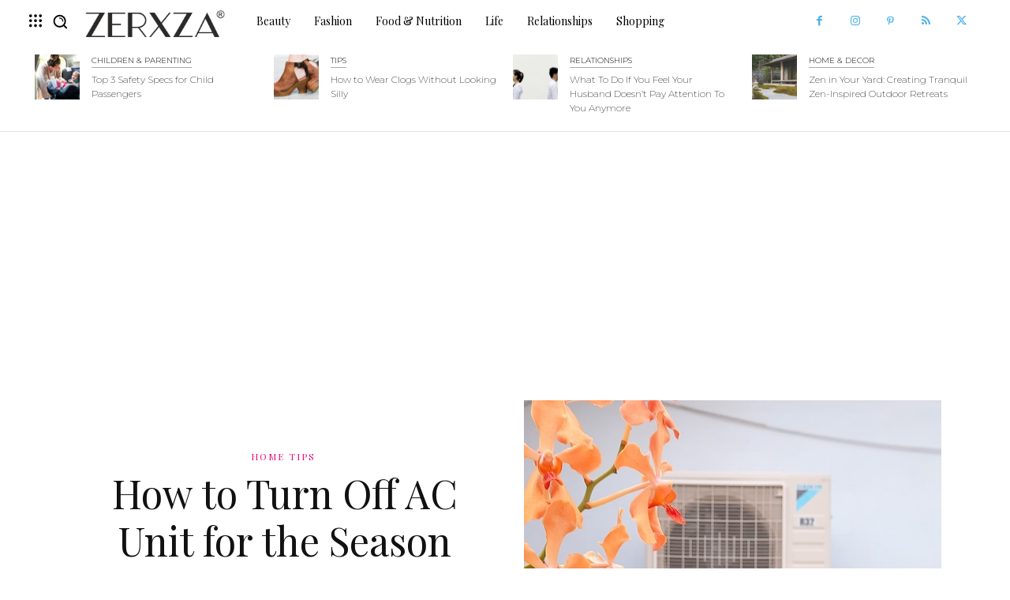

--- FILE ---
content_type: text/html; charset=UTF-8
request_url: https://zerxza.com/home-decor/home-tips/how-to-turn-off-ac-unit-for-the-season/
body_size: 61370
content:
<!-- This page is cached by the Hummingbird Performance plugin v3.18.1 - https://wordpress.org/plugins/hummingbird-performance/. --><!doctype html >
<html lang="en-US">
<head>
    <meta charset="UTF-8" />
    <title>How to Turn Off AC Unit for the Season | Zerxza</title>
    <meta name="viewport" content="width=device-width, initial-scale=1.0">
    <link rel="pingback" href="https://zerxza.com/xmlrpc.php" />
    
<!-- Author Meta Tags by Molongui Authorship, visit: https://wordpress.org/plugins/molongui-authorship/ -->
<meta name="author" content="Amy Williams">
<!-- /Molongui Authorship -->


<!-- [BEGIN] Metadata added via All-Meta-Tags plugin by Space X-Chimp ( https://www.spacexchimp.com ) -->
<meta name='p:domain_verify' content='cf785342e48910a6aabdee54039bc72c' />
<meta name="fo-verify" content="652415c5-ac7f-4073-bb50-2cb8612e9b2e">
<!-- [END] Metadata added via All-Meta-Tags plugin by Space X-Chimp ( https://www.spacexchimp.com ) -->

<meta name='robots' content='max-image-preview:large' />
<link rel="icon" type="image/png" href="https://zerxza.com/wp-content/uploads/2020/05/Favicon-Zerxza-300x300.png"><link rel='dns-prefetch' href='//fonts.googleapis.com' />
<link rel='dns-prefetch' href='//www.googletagmanager.com' />
<link href='http://fonts.googleapis.com' rel='preconnect' />
<link href='//fonts.gstatic.com' crossorigin='' rel='preconnect' />
<link rel="alternate" type="application/rss+xml" title="Zerxza &raquo; Feed" href="https://zerxza.com/feed/" />
<link rel="alternate" type="application/rss+xml" title="Zerxza &raquo; Comments Feed" href="https://zerxza.com/comments/feed/" />
<link rel="alternate" title="oEmbed (JSON)" type="application/json+oembed" href="https://zerxza.com/wp-json/oembed/1.0/embed?url=https%3A%2F%2Fzerxza.com%2Fhome-decor%2Fhome-tips%2Fhow-to-turn-off-ac-unit-for-the-season%2F" />
<link rel="alternate" title="oEmbed (XML)" type="text/xml+oembed" href="https://zerxza.com/wp-json/oembed/1.0/embed?url=https%3A%2F%2Fzerxza.com%2Fhome-decor%2Fhome-tips%2Fhow-to-turn-off-ac-unit-for-the-season%2F&#038;format=xml" />
<!-- zerxza.com is managing ads with Advanced Ads 2.0.16 – https://wpadvancedads.com/ --><script id="zerxz-ready">
			window.advanced_ads_ready=function(e,a){a=a||"complete";var d=function(e){return"interactive"===a?"loading"!==e:"complete"===e};d(document.readyState)?e():document.addEventListener("readystatechange",(function(a){d(a.target.readyState)&&e()}),{once:"interactive"===a})},window.advanced_ads_ready_queue=window.advanced_ads_ready_queue||[];		</script>
		<style id='wp-img-auto-sizes-contain-inline-css' type='text/css'>
img:is([sizes=auto i],[sizes^="auto," i]){contain-intrinsic-size:3000px 1500px}
/*# sourceURL=wp-img-auto-sizes-contain-inline-css */
</style>
<style id='wp-emoji-styles-inline-css' type='text/css'>

	img.wp-smiley, img.emoji {
		display: inline !important;
		border: none !important;
		box-shadow: none !important;
		height: 1em !important;
		width: 1em !important;
		margin: 0 0.07em !important;
		vertical-align: -0.1em !important;
		background: none !important;
		padding: 0 !important;
	}
/*# sourceURL=wp-emoji-styles-inline-css */
</style>
<style id='wp-block-library-inline-css' type='text/css'>
:root{--wp-block-synced-color:#7a00df;--wp-block-synced-color--rgb:122,0,223;--wp-bound-block-color:var(--wp-block-synced-color);--wp-editor-canvas-background:#ddd;--wp-admin-theme-color:#007cba;--wp-admin-theme-color--rgb:0,124,186;--wp-admin-theme-color-darker-10:#006ba1;--wp-admin-theme-color-darker-10--rgb:0,107,160.5;--wp-admin-theme-color-darker-20:#005a87;--wp-admin-theme-color-darker-20--rgb:0,90,135;--wp-admin-border-width-focus:2px}@media (min-resolution:192dpi){:root{--wp-admin-border-width-focus:1.5px}}.wp-element-button{cursor:pointer}:root .has-very-light-gray-background-color{background-color:#eee}:root .has-very-dark-gray-background-color{background-color:#313131}:root .has-very-light-gray-color{color:#eee}:root .has-very-dark-gray-color{color:#313131}:root .has-vivid-green-cyan-to-vivid-cyan-blue-gradient-background{background:linear-gradient(135deg,#00d084,#0693e3)}:root .has-purple-crush-gradient-background{background:linear-gradient(135deg,#34e2e4,#4721fb 50%,#ab1dfe)}:root .has-hazy-dawn-gradient-background{background:linear-gradient(135deg,#faaca8,#dad0ec)}:root .has-subdued-olive-gradient-background{background:linear-gradient(135deg,#fafae1,#67a671)}:root .has-atomic-cream-gradient-background{background:linear-gradient(135deg,#fdd79a,#004a59)}:root .has-nightshade-gradient-background{background:linear-gradient(135deg,#330968,#31cdcf)}:root .has-midnight-gradient-background{background:linear-gradient(135deg,#020381,#2874fc)}:root{--wp--preset--font-size--normal:16px;--wp--preset--font-size--huge:42px}.has-regular-font-size{font-size:1em}.has-larger-font-size{font-size:2.625em}.has-normal-font-size{font-size:var(--wp--preset--font-size--normal)}.has-huge-font-size{font-size:var(--wp--preset--font-size--huge)}.has-text-align-center{text-align:center}.has-text-align-left{text-align:left}.has-text-align-right{text-align:right}.has-fit-text{white-space:nowrap!important}#end-resizable-editor-section{display:none}.aligncenter{clear:both}.items-justified-left{justify-content:flex-start}.items-justified-center{justify-content:center}.items-justified-right{justify-content:flex-end}.items-justified-space-between{justify-content:space-between}.screen-reader-text{border:0;clip-path:inset(50%);height:1px;margin:-1px;overflow:hidden;padding:0;position:absolute;width:1px;word-wrap:normal!important}.screen-reader-text:focus{background-color:#ddd;clip-path:none;color:#444;display:block;font-size:1em;height:auto;left:5px;line-height:normal;padding:15px 23px 14px;text-decoration:none;top:5px;width:auto;z-index:100000}html :where(.has-border-color){border-style:solid}html :where([style*=border-top-color]){border-top-style:solid}html :where([style*=border-right-color]){border-right-style:solid}html :where([style*=border-bottom-color]){border-bottom-style:solid}html :where([style*=border-left-color]){border-left-style:solid}html :where([style*=border-width]){border-style:solid}html :where([style*=border-top-width]){border-top-style:solid}html :where([style*=border-right-width]){border-right-style:solid}html :where([style*=border-bottom-width]){border-bottom-style:solid}html :where([style*=border-left-width]){border-left-style:solid}html :where(img[class*=wp-image-]){height:auto;max-width:100%}:where(figure){margin:0 0 1em}html :where(.is-position-sticky){--wp-admin--admin-bar--position-offset:var(--wp-admin--admin-bar--height,0px)}@media screen and (max-width:600px){html :where(.is-position-sticky){--wp-admin--admin-bar--position-offset:0px}}

/*# sourceURL=wp-block-library-inline-css */
</style><style id='global-styles-inline-css' type='text/css'>
:root{--wp--preset--aspect-ratio--square: 1;--wp--preset--aspect-ratio--4-3: 4/3;--wp--preset--aspect-ratio--3-4: 3/4;--wp--preset--aspect-ratio--3-2: 3/2;--wp--preset--aspect-ratio--2-3: 2/3;--wp--preset--aspect-ratio--16-9: 16/9;--wp--preset--aspect-ratio--9-16: 9/16;--wp--preset--color--black: #000000;--wp--preset--color--cyan-bluish-gray: #abb8c3;--wp--preset--color--white: #ffffff;--wp--preset--color--pale-pink: #f78da7;--wp--preset--color--vivid-red: #cf2e2e;--wp--preset--color--luminous-vivid-orange: #ff6900;--wp--preset--color--luminous-vivid-amber: #fcb900;--wp--preset--color--light-green-cyan: #7bdcb5;--wp--preset--color--vivid-green-cyan: #00d084;--wp--preset--color--pale-cyan-blue: #8ed1fc;--wp--preset--color--vivid-cyan-blue: #0693e3;--wp--preset--color--vivid-purple: #9b51e0;--wp--preset--gradient--vivid-cyan-blue-to-vivid-purple: linear-gradient(135deg,rgb(6,147,227) 0%,rgb(155,81,224) 100%);--wp--preset--gradient--light-green-cyan-to-vivid-green-cyan: linear-gradient(135deg,rgb(122,220,180) 0%,rgb(0,208,130) 100%);--wp--preset--gradient--luminous-vivid-amber-to-luminous-vivid-orange: linear-gradient(135deg,rgb(252,185,0) 0%,rgb(255,105,0) 100%);--wp--preset--gradient--luminous-vivid-orange-to-vivid-red: linear-gradient(135deg,rgb(255,105,0) 0%,rgb(207,46,46) 100%);--wp--preset--gradient--very-light-gray-to-cyan-bluish-gray: linear-gradient(135deg,rgb(238,238,238) 0%,rgb(169,184,195) 100%);--wp--preset--gradient--cool-to-warm-spectrum: linear-gradient(135deg,rgb(74,234,220) 0%,rgb(151,120,209) 20%,rgb(207,42,186) 40%,rgb(238,44,130) 60%,rgb(251,105,98) 80%,rgb(254,248,76) 100%);--wp--preset--gradient--blush-light-purple: linear-gradient(135deg,rgb(255,206,236) 0%,rgb(152,150,240) 100%);--wp--preset--gradient--blush-bordeaux: linear-gradient(135deg,rgb(254,205,165) 0%,rgb(254,45,45) 50%,rgb(107,0,62) 100%);--wp--preset--gradient--luminous-dusk: linear-gradient(135deg,rgb(255,203,112) 0%,rgb(199,81,192) 50%,rgb(65,88,208) 100%);--wp--preset--gradient--pale-ocean: linear-gradient(135deg,rgb(255,245,203) 0%,rgb(182,227,212) 50%,rgb(51,167,181) 100%);--wp--preset--gradient--electric-grass: linear-gradient(135deg,rgb(202,248,128) 0%,rgb(113,206,126) 100%);--wp--preset--gradient--midnight: linear-gradient(135deg,rgb(2,3,129) 0%,rgb(40,116,252) 100%);--wp--preset--font-size--small: 11px;--wp--preset--font-size--medium: 20px;--wp--preset--font-size--large: 32px;--wp--preset--font-size--x-large: 42px;--wp--preset--font-size--regular: 15px;--wp--preset--font-size--larger: 50px;--wp--preset--spacing--20: 0.44rem;--wp--preset--spacing--30: 0.67rem;--wp--preset--spacing--40: 1rem;--wp--preset--spacing--50: 1.5rem;--wp--preset--spacing--60: 2.25rem;--wp--preset--spacing--70: 3.38rem;--wp--preset--spacing--80: 5.06rem;--wp--preset--shadow--natural: 6px 6px 9px rgba(0, 0, 0, 0.2);--wp--preset--shadow--deep: 12px 12px 50px rgba(0, 0, 0, 0.4);--wp--preset--shadow--sharp: 6px 6px 0px rgba(0, 0, 0, 0.2);--wp--preset--shadow--outlined: 6px 6px 0px -3px rgb(255, 255, 255), 6px 6px rgb(0, 0, 0);--wp--preset--shadow--crisp: 6px 6px 0px rgb(0, 0, 0);}:where(.is-layout-flex){gap: 0.5em;}:where(.is-layout-grid){gap: 0.5em;}body .is-layout-flex{display: flex;}.is-layout-flex{flex-wrap: wrap;align-items: center;}.is-layout-flex > :is(*, div){margin: 0;}body .is-layout-grid{display: grid;}.is-layout-grid > :is(*, div){margin: 0;}:where(.wp-block-columns.is-layout-flex){gap: 2em;}:where(.wp-block-columns.is-layout-grid){gap: 2em;}:where(.wp-block-post-template.is-layout-flex){gap: 1.25em;}:where(.wp-block-post-template.is-layout-grid){gap: 1.25em;}.has-black-color{color: var(--wp--preset--color--black) !important;}.has-cyan-bluish-gray-color{color: var(--wp--preset--color--cyan-bluish-gray) !important;}.has-white-color{color: var(--wp--preset--color--white) !important;}.has-pale-pink-color{color: var(--wp--preset--color--pale-pink) !important;}.has-vivid-red-color{color: var(--wp--preset--color--vivid-red) !important;}.has-luminous-vivid-orange-color{color: var(--wp--preset--color--luminous-vivid-orange) !important;}.has-luminous-vivid-amber-color{color: var(--wp--preset--color--luminous-vivid-amber) !important;}.has-light-green-cyan-color{color: var(--wp--preset--color--light-green-cyan) !important;}.has-vivid-green-cyan-color{color: var(--wp--preset--color--vivid-green-cyan) !important;}.has-pale-cyan-blue-color{color: var(--wp--preset--color--pale-cyan-blue) !important;}.has-vivid-cyan-blue-color{color: var(--wp--preset--color--vivid-cyan-blue) !important;}.has-vivid-purple-color{color: var(--wp--preset--color--vivid-purple) !important;}.has-black-background-color{background-color: var(--wp--preset--color--black) !important;}.has-cyan-bluish-gray-background-color{background-color: var(--wp--preset--color--cyan-bluish-gray) !important;}.has-white-background-color{background-color: var(--wp--preset--color--white) !important;}.has-pale-pink-background-color{background-color: var(--wp--preset--color--pale-pink) !important;}.has-vivid-red-background-color{background-color: var(--wp--preset--color--vivid-red) !important;}.has-luminous-vivid-orange-background-color{background-color: var(--wp--preset--color--luminous-vivid-orange) !important;}.has-luminous-vivid-amber-background-color{background-color: var(--wp--preset--color--luminous-vivid-amber) !important;}.has-light-green-cyan-background-color{background-color: var(--wp--preset--color--light-green-cyan) !important;}.has-vivid-green-cyan-background-color{background-color: var(--wp--preset--color--vivid-green-cyan) !important;}.has-pale-cyan-blue-background-color{background-color: var(--wp--preset--color--pale-cyan-blue) !important;}.has-vivid-cyan-blue-background-color{background-color: var(--wp--preset--color--vivid-cyan-blue) !important;}.has-vivid-purple-background-color{background-color: var(--wp--preset--color--vivid-purple) !important;}.has-black-border-color{border-color: var(--wp--preset--color--black) !important;}.has-cyan-bluish-gray-border-color{border-color: var(--wp--preset--color--cyan-bluish-gray) !important;}.has-white-border-color{border-color: var(--wp--preset--color--white) !important;}.has-pale-pink-border-color{border-color: var(--wp--preset--color--pale-pink) !important;}.has-vivid-red-border-color{border-color: var(--wp--preset--color--vivid-red) !important;}.has-luminous-vivid-orange-border-color{border-color: var(--wp--preset--color--luminous-vivid-orange) !important;}.has-luminous-vivid-amber-border-color{border-color: var(--wp--preset--color--luminous-vivid-amber) !important;}.has-light-green-cyan-border-color{border-color: var(--wp--preset--color--light-green-cyan) !important;}.has-vivid-green-cyan-border-color{border-color: var(--wp--preset--color--vivid-green-cyan) !important;}.has-pale-cyan-blue-border-color{border-color: var(--wp--preset--color--pale-cyan-blue) !important;}.has-vivid-cyan-blue-border-color{border-color: var(--wp--preset--color--vivid-cyan-blue) !important;}.has-vivid-purple-border-color{border-color: var(--wp--preset--color--vivid-purple) !important;}.has-vivid-cyan-blue-to-vivid-purple-gradient-background{background: var(--wp--preset--gradient--vivid-cyan-blue-to-vivid-purple) !important;}.has-light-green-cyan-to-vivid-green-cyan-gradient-background{background: var(--wp--preset--gradient--light-green-cyan-to-vivid-green-cyan) !important;}.has-luminous-vivid-amber-to-luminous-vivid-orange-gradient-background{background: var(--wp--preset--gradient--luminous-vivid-amber-to-luminous-vivid-orange) !important;}.has-luminous-vivid-orange-to-vivid-red-gradient-background{background: var(--wp--preset--gradient--luminous-vivid-orange-to-vivid-red) !important;}.has-very-light-gray-to-cyan-bluish-gray-gradient-background{background: var(--wp--preset--gradient--very-light-gray-to-cyan-bluish-gray) !important;}.has-cool-to-warm-spectrum-gradient-background{background: var(--wp--preset--gradient--cool-to-warm-spectrum) !important;}.has-blush-light-purple-gradient-background{background: var(--wp--preset--gradient--blush-light-purple) !important;}.has-blush-bordeaux-gradient-background{background: var(--wp--preset--gradient--blush-bordeaux) !important;}.has-luminous-dusk-gradient-background{background: var(--wp--preset--gradient--luminous-dusk) !important;}.has-pale-ocean-gradient-background{background: var(--wp--preset--gradient--pale-ocean) !important;}.has-electric-grass-gradient-background{background: var(--wp--preset--gradient--electric-grass) !important;}.has-midnight-gradient-background{background: var(--wp--preset--gradient--midnight) !important;}.has-small-font-size{font-size: var(--wp--preset--font-size--small) !important;}.has-medium-font-size{font-size: var(--wp--preset--font-size--medium) !important;}.has-large-font-size{font-size: var(--wp--preset--font-size--large) !important;}.has-x-large-font-size{font-size: var(--wp--preset--font-size--x-large) !important;}
/*# sourceURL=global-styles-inline-css */
</style>

<style id='classic-theme-styles-inline-css' type='text/css'>
/*! This file is auto-generated */
.wp-block-button__link{color:#fff;background-color:#32373c;border-radius:9999px;box-shadow:none;text-decoration:none;padding:calc(.667em + 2px) calc(1.333em + 2px);font-size:1.125em}.wp-block-file__button{background:#32373c;color:#fff;text-decoration:none}
/*# sourceURL=/wp-includes/css/classic-themes.min.css */
</style>
<link rel='stylesheet' id='wp-components-css' href='https://zerxza.com/wp-includes/css/dist/components/style.min.css?ver=6.9' type='text/css' media='all' />
<link rel='stylesheet' id='wphb-1-css' href='https://zerxza.com/wp-content/uploads/hummingbird-assets/51bf636daa1c22adf91684b6d2fa7ab5.css' type='text/css' media='all' />
<link rel='stylesheet' id='google-fonts-style-css' href='https://fonts.googleapis.com/css?family=Raleway%3A400%7COpen+Sans%3A400%2C600%2C700%7CPlayfair+Display%3A400%7CRoboto%3A400%2C600%2C700%7CNunito+Sans%3A400%2C800%2C700%7CNunito%3A400%2C800%7CPlayfair+Display%3A200%2C400%2C100%2C300%7CMontserrat%3A200%2C300%2C400%2C100%2C500%7CTrirong%3A700%2C800%2C400%7CRaleway%3A400%2C300%7COpen+Sans%3A400%7CWork+Sans%3A300%2C400&#038;display=swap&#038;ver=12.6.6' type='text/css' media='all' />
<link rel='stylesheet' id='wphb-2-css' href='https://zerxza.com/wp-content/uploads/hummingbird-assets/50eb303bdb59eeb5a792eb1dc0d023f2.css' type='text/css' media='all' />
<style id='wphb-2-inline-css' type='text/css'>@media (max-width:767px){.td-header-desktop-wrap{display:none}}@media (min-width:767px){.td-header-mobile-wrap{display:none}}</style>
<script type="text/javascript" src="https://zerxza.com/wp-content/uploads/hummingbird-assets/5a567ad3305adbc39ad51ff7cd85eb56.js" id="wphb-3-js"></script>
<link rel="https://api.w.org/" href="https://zerxza.com/wp-json/" /><link rel="alternate" title="JSON" type="application/json" href="https://zerxza.com/wp-json/wp/v2/posts/16783" /><link rel="EditURI" type="application/rsd+xml" title="RSD" href="https://zerxza.com/xmlrpc.php?rsd" />
<meta name="generator" content="WordPress 6.9" />
<link rel='shortlink' href='https://zerxza.com/?p=16783' />
<style type="text/css">.aawp .aawp-tb__row--highlight{background-color:#256aaf;}.aawp .aawp-tb__row--highlight{color:#256aaf;}.aawp .aawp-tb__row--highlight a{color:#256aaf;}</style><meta name="generator" content="Site Kit by Google 1.170.0" />            <style>
                .molongui-disabled-link
                {
                    border-bottom: none !important;
                    text-decoration: none !important;
                    color: inherit !important;
                    cursor: inherit !important;
                }
                .molongui-disabled-link:hover,
                .molongui-disabled-link:hover span
                {
                    border-bottom: none !important;
                    text-decoration: none !important;
                    color: inherit !important;
                    cursor: inherit !important;
                }
            </style>
                <script>
        window.tdb_global_vars = {"wpRestUrl":"https:\/\/zerxza.com\/wp-json\/","permalinkStructure":"\/%category%\/%postname%\/"};
        window.tdb_p_autoload_vars = {"isAjax":false,"isAdminBarShowing":false,"autoloadScrollPercent":50,"postAutoloadStatus":"off","origPostEditUrl":null};
    </script>
    
    <style id="tdb-global-colors">:root{--accent-color:#fff}</style>

    
	
<!-- Google AdSense meta tags added by Site Kit -->
<meta name="google-adsense-platform-account" content="ca-host-pub-2644536267352236">
<meta name="google-adsense-platform-domain" content="sitekit.withgoogle.com">
<!-- End Google AdSense meta tags added by Site Kit -->
<!-- SEO meta tags powered by SmartCrawl https://wpmudev.com/project/smartcrawl-wordpress-seo/ -->
<link rel="canonical" href="https://zerxza.com/home-decor/home-tips/how-to-turn-off-ac-unit-for-the-season/" />
<meta name="description" content="The winter season is a time for your air conditioning unit to go on vacation until the spring season. It is also the time when your furnace will be active.  ..." />
<script type="application/ld+json">{"@context":"https:\/\/schema.org","@graph":[{"@type":"Organization","@id":"https:\/\/zerxza.com\/#schema-publishing-organization","url":"https:\/\/zerxza.com","name":"ZERXZA - Wellness Magazine","logo":{"@type":"ImageObject","@id":"https:\/\/zerxza.com\/#schema-organization-logo","url":"https:\/\/zerxza.com\/wp-content\/uploads\/2016\/12\/z-logo.png","height":60,"width":60}},{"@type":"WebSite","@id":"https:\/\/zerxza.com\/#schema-website","url":"https:\/\/zerxza.com","name":"Zerxza.com","encoding":"UTF-8","potentialAction":{"@type":"SearchAction","target":"https:\/\/zerxza.com\/search\/{search_term_string}\/","query-input":"required name=search_term_string"},"image":{"@type":"ImageObject","@id":"https:\/\/zerxza.com\/#schema-site-logo","url":"https:\/\/zerxza.com\/wp-content\/uploads\/2016\/12\/z-logo.png","height":500,"width":500}},{"@type":"BreadcrumbList","@id":"https:\/\/zerxza.com\/home-decor\/home-tips\/how-to-turn-off-ac-unit-for-the-season?page&name=how-to-turn-off-ac-unit-for-the-season&category_name=home-decor\/home-tips\/#breadcrumb","itemListElement":[{"@type":"ListItem","position":1,"name":"Home","item":"https:\/\/zerxza.com"},{"@type":"ListItem","position":2,"name":"Home &amp; Decor","item":"https:\/\/zerxza.com\/topics\/home-decor\/"},{"@type":"ListItem","position":3,"name":"Home Tips","item":"https:\/\/zerxza.com\/topics\/home-decor\/home-tips\/"},{"@type":"ListItem","position":4,"name":"How to Turn Off AC Unit for the Season"}]},{"@type":"Person","@id":"#molongui-disabled-link\/#schema-author","name":"security"},{"@type":"WebPage","@id":"https:\/\/zerxza.com\/home-decor\/home-tips\/how-to-turn-off-ac-unit-for-the-season\/#schema-webpage","isPartOf":{"@id":"https:\/\/zerxza.com\/#schema-website"},"publisher":{"@id":"https:\/\/zerxza.com\/#schema-publishing-organization"},"url":"https:\/\/zerxza.com\/home-decor\/home-tips\/how-to-turn-off-ac-unit-for-the-season\/","hasPart":[{"@type":"SiteNavigationElement","@id":"https:\/\/zerxza.com\/home-decor\/home-tips\/how-to-turn-off-ac-unit-for-the-season\/#schema-nav-element-15825","name":"","url":"https:\/\/zerxza.com\/topics\/editors-pick\/"},{"@type":"SiteNavigationElement","@id":"https:\/\/zerxza.com\/home-decor\/home-tips\/how-to-turn-off-ac-unit-for-the-season\/#schema-nav-element-15820","name":"","url":"https:\/\/zerxza.com\/topics\/beauty\/"},{"@type":"SiteNavigationElement","@id":"https:\/\/zerxza.com\/home-decor\/home-tips\/how-to-turn-off-ac-unit-for-the-season\/#schema-nav-element-15821","name":"","url":"https:\/\/zerxza.com\/topics\/beauty\/hair\/"},{"@type":"SiteNavigationElement","@id":"https:\/\/zerxza.com\/home-decor\/home-tips\/how-to-turn-off-ac-unit-for-the-season\/#schema-nav-element-15822","name":"","url":"https:\/\/zerxza.com\/topics\/beauty\/makeup\/"},{"@type":"SiteNavigationElement","@id":"https:\/\/zerxza.com\/home-decor\/home-tips\/how-to-turn-off-ac-unit-for-the-season\/#schema-nav-element-15823","name":"","url":"https:\/\/zerxza.com\/topics\/beauty\/skincare\/"},{"@type":"SiteNavigationElement","@id":"https:\/\/zerxza.com\/home-decor\/home-tips\/how-to-turn-off-ac-unit-for-the-season\/#schema-nav-element-15826","name":"","url":"https:\/\/zerxza.com\/topics\/fashion\/"},{"@type":"SiteNavigationElement","@id":"https:\/\/zerxza.com\/home-decor\/home-tips\/how-to-turn-off-ac-unit-for-the-season\/#schema-nav-element-15827","name":"","url":"https:\/\/zerxza.com\/topics\/fashion\/editorial\/"},{"@type":"SiteNavigationElement","@id":"https:\/\/zerxza.com\/home-decor\/home-tips\/how-to-turn-off-ac-unit-for-the-season\/#schema-nav-element-15828","name":"","url":"https:\/\/zerxza.com\/topics\/fashion\/style\/"},{"@type":"SiteNavigationElement","@id":"https:\/\/zerxza.com\/home-decor\/home-tips\/how-to-turn-off-ac-unit-for-the-season\/#schema-nav-element-15829","name":"","url":"https:\/\/zerxza.com\/topics\/fashion\/tips\/"},{"@type":"SiteNavigationElement","@id":"https:\/\/zerxza.com\/home-decor\/home-tips\/how-to-turn-off-ac-unit-for-the-season\/#schema-nav-element-15830","name":"","url":"https:\/\/zerxza.com\/topics\/fashion\/trends\/"},{"@type":"SiteNavigationElement","@id":"https:\/\/zerxza.com\/home-decor\/home-tips\/how-to-turn-off-ac-unit-for-the-season\/#schema-nav-element-15831","name":"","url":"https:\/\/zerxza.com\/topics\/food-nutrition\/"},{"@type":"SiteNavigationElement","@id":"https:\/\/zerxza.com\/home-decor\/home-tips\/how-to-turn-off-ac-unit-for-the-season\/#schema-nav-element-15834","name":"","url":"https:\/\/zerxza.com\/topics\/food-nutrition\/guides\/"},{"@type":"SiteNavigationElement","@id":"https:\/\/zerxza.com\/home-decor\/home-tips\/how-to-turn-off-ac-unit-for-the-season\/#schema-nav-element-16199","name":"","url":"https:\/\/zerxza.com\/topics\/food-nutrition\/diets\/"},{"@type":"SiteNavigationElement","@id":"https:\/\/zerxza.com\/home-decor\/home-tips\/how-to-turn-off-ac-unit-for-the-season\/#schema-nav-element-16200","name":"","url":"https:\/\/zerxza.com\/topics\/food-nutrition\/vitamins-and-minerals\/"},{"@type":"SiteNavigationElement","@id":"https:\/\/zerxza.com\/home-decor\/home-tips\/how-to-turn-off-ac-unit-for-the-season\/#schema-nav-element-16201","name":"","url":"https:\/\/zerxza.com\/topics\/food-nutrition\/weight-management\/"},{"@type":"SiteNavigationElement","@id":"https:\/\/zerxza.com\/home-decor\/home-tips\/how-to-turn-off-ac-unit-for-the-season\/#schema-nav-element-15832","name":"","url":"https:\/\/zerxza.com\/topics\/food-nutrition\/cooking\/"},{"@type":"SiteNavigationElement","@id":"https:\/\/zerxza.com\/home-decor\/home-tips\/how-to-turn-off-ac-unit-for-the-season\/#schema-nav-element-15824","name":"","url":"https:\/\/zerxza.com\/topics\/children\/"},{"@type":"SiteNavigationElement","@id":"https:\/\/zerxza.com\/home-decor\/home-tips\/how-to-turn-off-ac-unit-for-the-season\/#schema-nav-element-15835","name":"","url":"https:\/\/zerxza.com\/topics\/holidays\/"},{"@type":"SiteNavigationElement","@id":"https:\/\/zerxza.com\/home-decor\/home-tips\/how-to-turn-off-ac-unit-for-the-season\/#schema-nav-element-15836","name":"","url":"https:\/\/zerxza.com\/topics\/holidays\/christmas\/"},{"@type":"SiteNavigationElement","@id":"https:\/\/zerxza.com\/home-decor\/home-tips\/how-to-turn-off-ac-unit-for-the-season\/#schema-nav-element-15837","name":"","url":"https:\/\/zerxza.com\/topics\/holidays\/halloween\/"},{"@type":"SiteNavigationElement","@id":"https:\/\/zerxza.com\/home-decor\/home-tips\/how-to-turn-off-ac-unit-for-the-season\/#schema-nav-element-15838","name":"","url":"https:\/\/zerxza.com\/topics\/holidays\/valentines-day\/"},{"@type":"SiteNavigationElement","@id":"https:\/\/zerxza.com\/home-decor\/home-tips\/how-to-turn-off-ac-unit-for-the-season\/#schema-nav-element-15839","name":"","url":"https:\/\/zerxza.com\/topics\/home-decor\/"},{"@type":"SiteNavigationElement","@id":"https:\/\/zerxza.com\/home-decor\/home-tips\/how-to-turn-off-ac-unit-for-the-season\/#schema-nav-element-15840","name":"","url":"https:\/\/zerxza.com\/topics\/home-decor\/decor\/"},{"@type":"SiteNavigationElement","@id":"https:\/\/zerxza.com\/home-decor\/home-tips\/how-to-turn-off-ac-unit-for-the-season\/#schema-nav-element-15841","name":"","url":"https:\/\/zerxza.com\/topics\/home-decor\/home-tips\/"},{"@type":"SiteNavigationElement","@id":"https:\/\/zerxza.com\/home-decor\/home-tips\/how-to-turn-off-ac-unit-for-the-season\/#schema-nav-element-15842","name":"","url":"https:\/\/zerxza.com\/topics\/life\/"},{"@type":"SiteNavigationElement","@id":"https:\/\/zerxza.com\/home-decor\/home-tips\/how-to-turn-off-ac-unit-for-the-season\/#schema-nav-element-15843","name":"","url":"https:\/\/zerxza.com\/topics\/life\/fitness\/"},{"@type":"SiteNavigationElement","@id":"https:\/\/zerxza.com\/home-decor\/home-tips\/how-to-turn-off-ac-unit-for-the-season\/#schema-nav-element-15844","name":"","url":"https:\/\/zerxza.com\/topics\/life\/health\/"},{"@type":"SiteNavigationElement","@id":"https:\/\/zerxza.com\/home-decor\/home-tips\/how-to-turn-off-ac-unit-for-the-season\/#schema-nav-element-15845","name":"","url":"https:\/\/zerxza.com\/topics\/life\/mental-health\/"},{"@type":"SiteNavigationElement","@id":"https:\/\/zerxza.com\/home-decor\/home-tips\/how-to-turn-off-ac-unit-for-the-season\/#schema-nav-element-15846","name":"","url":"https:\/\/zerxza.com\/topics\/life\/pets\/"},{"@type":"SiteNavigationElement","@id":"https:\/\/zerxza.com\/home-decor\/home-tips\/how-to-turn-off-ac-unit-for-the-season\/#schema-nav-element-15847","name":"","url":"https:\/\/zerxza.com\/topics\/life\/traveling\/"},{"@type":"SiteNavigationElement","@id":"https:\/\/zerxza.com\/home-decor\/home-tips\/how-to-turn-off-ac-unit-for-the-season\/#schema-nav-element-15848","name":"","url":"https:\/\/zerxza.com\/topics\/life\/work\/"},{"@type":"SiteNavigationElement","@id":"https:\/\/zerxza.com\/home-decor\/home-tips\/how-to-turn-off-ac-unit-for-the-season\/#schema-nav-element-15849","name":"","url":"https:\/\/zerxza.com\/topics\/love-sex\/"},{"@type":"SiteNavigationElement","@id":"https:\/\/zerxza.com\/home-decor\/home-tips\/how-to-turn-off-ac-unit-for-the-season\/#schema-nav-element-15850","name":"","url":"https:\/\/zerxza.com\/topics\/love-sex\/bedroom\/"},{"@type":"SiteNavigationElement","@id":"https:\/\/zerxza.com\/home-decor\/home-tips\/how-to-turn-off-ac-unit-for-the-season\/#schema-nav-element-15851","name":"","url":"https:\/\/zerxza.com\/topics\/love-sex\/relationships\/"},{"@type":"SiteNavigationElement","@id":"https:\/\/zerxza.com\/home-decor\/home-tips\/how-to-turn-off-ac-unit-for-the-season\/#schema-nav-element-15852","name":"","url":"https:\/\/zerxza.com\/topics\/shopping\/"},{"@type":"SiteNavigationElement","@id":"https:\/\/zerxza.com\/home-decor\/home-tips\/how-to-turn-off-ac-unit-for-the-season\/#schema-nav-element-15853","name":"","url":"https:\/\/zerxza.com\/topics\/stories\/"},{"@type":"SiteNavigationElement","@id":"https:\/\/zerxza.com\/home-decor\/home-tips\/how-to-turn-off-ac-unit-for-the-season\/#schema-nav-element-15854","name":"","url":"https:\/\/zerxza.com\/contact-us\/"}]},{"@type":"Article","mainEntityOfPage":{"@id":"https:\/\/zerxza.com\/home-decor\/home-tips\/how-to-turn-off-ac-unit-for-the-season\/#schema-webpage"},"author":{"@id":"#molongui-disabled-link\/#schema-author"},"publisher":{"@id":"https:\/\/zerxza.com\/#schema-publishing-organization"},"dateModified":"2022-06-19T13:57:10","datePublished":"2022-06-19T13:57:10","headline":"How to Turn Off AC Unit for the Season | Zerxza","description":"The winter season is a time for your air conditioning unit to go on vacation until the spring season. It is also the time when your furnace will be active.  ...","name":"How to Turn Off AC Unit for the Season","image":{"@type":"ImageObject","@id":"https:\/\/zerxza.com\/home-decor\/home-tips\/how-to-turn-off-ac-unit-for-the-season\/#schema-article-image","url":"https:\/\/zerxza.com\/wp-content\/uploads\/2022\/06\/How-to-Turn-Off-AC-Unit-for-the-Season.jpg","height":660,"width":900},"thumbnailUrl":"https:\/\/zerxza.com\/wp-content\/uploads\/2022\/06\/How-to-Turn-Off-AC-Unit-for-the-Season.jpg"}]}</script>
<meta property="og:type" content="article" />
<meta property="og:url" content="https://zerxza.com/home-decor/home-tips/how-to-turn-off-ac-unit-for-the-season/" />
<meta property="og:title" content="How to Turn Off AC Unit for the Season | Zerxza" />
<meta property="og:description" content="The winter season is a time for your air conditioning unit to go on vacation until the spring season. It is also the time when your furnace will be active. ..." />
<meta property="og:image" content="https://zerxza.com/wp-content/uploads/2022/06/How-to-Turn-Off-AC-Unit-for-the-Season.jpg" />
<meta property="og:image:width" content="900" />
<meta property="og:image:height" content="660" />
<meta property="article:published_time" content="2022-06-19T13:57:10" />
<meta property="article:author" content="security" />
<meta name="twitter:card" content="summary_large_image" />
<meta name="twitter:site" content="ViktoriaKrus" />
<meta name="twitter:title" content="How to Turn Off AC Unit for the Season | Zerxza" />
<meta name="twitter:description" content="The winter season is a time for your air conditioning unit to go on vacation until the spring season. It is also the time when your furnace will be active. ..." />
<meta name="twitter:image" content="https://zerxza.com/wp-content/uploads/2022/06/How-to-Turn-Off-AC-Unit-for-the-Season.jpg" />
<!-- /SEO -->

<!-- JS generated by theme -->

<script type="text/javascript" id="td-generated-header-js">
    
    

	    var tdBlocksArray = []; //here we store all the items for the current page

	    // td_block class - each ajax block uses a object of this class for requests
	    function tdBlock() {
		    this.id = '';
		    this.block_type = 1; //block type id (1-234 etc)
		    this.atts = '';
		    this.td_column_number = '';
		    this.td_current_page = 1; //
		    this.post_count = 0; //from wp
		    this.found_posts = 0; //from wp
		    this.max_num_pages = 0; //from wp
		    this.td_filter_value = ''; //current live filter value
		    this.is_ajax_running = false;
		    this.td_user_action = ''; // load more or infinite loader (used by the animation)
		    this.header_color = '';
		    this.ajax_pagination_infinite_stop = ''; //show load more at page x
	    }

        // td_js_generator - mini detector
        ( function () {
            var htmlTag = document.getElementsByTagName("html")[0];

	        if ( navigator.userAgent.indexOf("MSIE 10.0") > -1 ) {
                htmlTag.className += ' ie10';
            }

            if ( !!navigator.userAgent.match(/Trident.*rv\:11\./) ) {
                htmlTag.className += ' ie11';
            }

	        if ( navigator.userAgent.indexOf("Edge") > -1 ) {
                htmlTag.className += ' ieEdge';
            }

            if ( /(iPad|iPhone|iPod)/g.test(navigator.userAgent) ) {
                htmlTag.className += ' td-md-is-ios';
            }

            var user_agent = navigator.userAgent.toLowerCase();
            if ( user_agent.indexOf("android") > -1 ) {
                htmlTag.className += ' td-md-is-android';
            }

            if ( -1 !== navigator.userAgent.indexOf('Mac OS X')  ) {
                htmlTag.className += ' td-md-is-os-x';
            }

            if ( /chrom(e|ium)/.test(navigator.userAgent.toLowerCase()) ) {
               htmlTag.className += ' td-md-is-chrome';
            }

            if ( -1 !== navigator.userAgent.indexOf('Firefox') ) {
                htmlTag.className += ' td-md-is-firefox';
            }

            if ( -1 !== navigator.userAgent.indexOf('Safari') && -1 === navigator.userAgent.indexOf('Chrome') ) {
                htmlTag.className += ' td-md-is-safari';
            }

            if( -1 !== navigator.userAgent.indexOf('IEMobile') ){
                htmlTag.className += ' td-md-is-iemobile';
            }

        })();

        var tdLocalCache = {};

        ( function () {
            "use strict";

            tdLocalCache = {
                data: {},
                remove: function (resource_id) {
                    delete tdLocalCache.data[resource_id];
                },
                exist: function (resource_id) {
                    return tdLocalCache.data.hasOwnProperty(resource_id) && tdLocalCache.data[resource_id] !== null;
                },
                get: function (resource_id) {
                    return tdLocalCache.data[resource_id];
                },
                set: function (resource_id, cachedData) {
                    tdLocalCache.remove(resource_id);
                    tdLocalCache.data[resource_id] = cachedData;
                }
            };
        })();

    
    
var td_viewport_interval_list=[{"limitBottom":767,"sidebarWidth":228},{"limitBottom":1018,"sidebarWidth":300},{"limitBottom":1140,"sidebarWidth":324}];
var td_animation_stack_effect="type0";
var tds_animation_stack=true;
var td_animation_stack_specific_selectors=".entry-thumb, img, .td-lazy-img";
var td_animation_stack_general_selectors=".td-animation-stack img, .td-animation-stack .entry-thumb, .post img, .td-animation-stack .td-lazy-img";
var tdc_is_installed="yes";
var td_ajax_url="https:\/\/zerxza.com\/wp-admin\/admin-ajax.php?td_theme_name=Newspaper&v=12.6.6";
var td_get_template_directory_uri="https:\/\/zerxza.com\/wp-content\/plugins\/td-composer\/legacy\/common";
var tds_snap_menu="";
var tds_logo_on_sticky="";
var tds_header_style="";
var td_please_wait="Please wait...";
var td_email_user_pass_incorrect="User or password incorrect!";
var td_email_user_incorrect="Email or username incorrect!";
var td_email_incorrect="Email incorrect!";
var td_user_incorrect="Username incorrect!";
var td_email_user_empty="Email or username empty!";
var td_pass_empty="Pass empty!";
var td_pass_pattern_incorrect="Invalid Pass Pattern!";
var td_retype_pass_incorrect="Retyped Pass incorrect!";
var tds_more_articles_on_post_enable="";
var tds_more_articles_on_post_time_to_wait="";
var tds_more_articles_on_post_pages_distance_from_top=0;
var tds_captcha="";
var tds_theme_color_site_wide="#ed107b";
var tds_smart_sidebar="enabled";
var tdThemeName="Newspaper";
var tdThemeNameWl="Newspaper";
var td_magnific_popup_translation_tPrev="Previous (Left arrow key)";
var td_magnific_popup_translation_tNext="Next (Right arrow key)";
var td_magnific_popup_translation_tCounter="%curr% of %total%";
var td_magnific_popup_translation_ajax_tError="The content from %url% could not be loaded.";
var td_magnific_popup_translation_image_tError="The image #%curr% could not be loaded.";
var tdBlockNonce="3ab1e4e406";
var tdMobileMenu="enabled";
var tdMobileSearch="enabled";
var tdDateNamesI18n={"month_names":["January","February","March","April","May","June","July","August","September","October","November","December"],"month_names_short":["Jan","Feb","Mar","Apr","May","Jun","Jul","Aug","Sep","Oct","Nov","Dec"],"day_names":["Sunday","Monday","Tuesday","Wednesday","Thursday","Friday","Saturday"],"day_names_short":["Sun","Mon","Tue","Wed","Thu","Fri","Sat"]};
var tdb_modal_confirm="Save";
var tdb_modal_cancel="Cancel";
var tdb_modal_confirm_alt="Yes";
var tdb_modal_cancel_alt="No";
var td_deploy_mode="deploy";
var td_ad_background_click_link="";
var td_ad_background_click_target="";
</script>


<!-- Header style compiled by theme -->

<style>.td-header-wrap .black-menu .sf-menu>.current-menu-item>a,.td-header-wrap .black-menu .sf-menu>.current-menu-ancestor>a,.td-header-wrap .black-menu .sf-menu>.current-category-ancestor>a,.td-header-wrap .black-menu .sf-menu>li>a:hover,.td-header-wrap .black-menu .sf-menu>.sfHover>a,.sf-menu>.current-menu-item>a:after,.sf-menu>.current-menu-ancestor>a:after,.sf-menu>.current-category-ancestor>a:after,.sf-menu>li:hover>a:after,.sf-menu>.sfHover>a:after,.header-search-wrap .td-drop-down-search:after,.header-search-wrap .td-drop-down-search .btn:hover,input[type=submit]:hover,.td-read-more a,.td-post-category:hover,body .td_top_authors .td-active .td-author-post-count,body .td_top_authors .td-active .td-author-comments-count,body .td_top_authors .td_mod_wrap:hover .td-author-post-count,body .td_top_authors .td_mod_wrap:hover .td-author-comments-count,.td-404-sub-sub-title a:hover,.td-search-form-widget .wpb_button:hover,.td-rating-bar-wrap div,.dropcap,.td_wrapper_video_playlist .td_video_controls_playlist_wrapper,.wpb_default,.wpb_default:hover,.td-left-smart-list:hover,.td-right-smart-list:hover,#bbpress-forums button:hover,.bbp_widget_login .button:hover,.td-footer-wrapper .td-post-category,.td-footer-wrapper .widget_product_search input[type="submit"]:hover,.single-product .product .summary .cart .button:hover,.td-next-prev-wrap a:hover,.td-load-more-wrap a:hover,.td-post-small-box a:hover,.page-nav .current,.page-nav:first-child>div,#bbpress-forums .bbp-pagination .current,#bbpress-forums #bbp-single-user-details #bbp-user-navigation li.current a,.td-theme-slider:hover .slide-meta-cat a,a.vc_btn-black:hover,.td-trending-now-wrapper:hover .td-trending-now-title,.td-scroll-up,.td-smart-list-button:hover,.td-weather-information:before,.td-weather-week:before,.td_block_exchange .td-exchange-header:before,.td-pulldown-syle-2 .td-subcat-dropdown ul:after,.td_block_template_9 .td-block-title:after,.td_block_template_15 .td-block-title:before,div.wpforms-container .wpforms-form div.wpforms-submit-container button[type=submit],.td-close-video-fixed{background-color:#ed107b}.td_block_template_4 .td-related-title .td-cur-simple-item:before{border-color:#ed107b transparent transparent transparent!important}.td_block_template_4 .td-related-title .td-cur-simple-item,.td_block_template_3 .td-related-title .td-cur-simple-item,.td_block_template_9 .td-related-title:after{background-color:#ed107b}a,cite a:hover,.td-page-content blockquote p,.td-post-content blockquote p,.mce-content-body blockquote p,.comment-content blockquote p,.wpb_text_column blockquote p,.td_block_text_with_title blockquote p,.td_module_wrap:hover .entry-title a,.td-subcat-filter .td-subcat-list a:hover,.td-subcat-filter .td-subcat-dropdown a:hover,.td_quote_on_blocks,.dropcap2,.dropcap3,body .td_top_authors .td-active .td-authors-name a,body .td_top_authors .td_mod_wrap:hover .td-authors-name a,.td-post-next-prev-content a:hover,.author-box-wrap .td-author-social a:hover,.td-author-name a:hover,.td-author-url a:hover,.comment-reply-link:hover,.logged-in-as a:hover,#cancel-comment-reply-link:hover,.td-search-query,.widget a:hover,.td_wp_recentcomments a:hover,.archive .widget_archive .current,.archive .widget_archive .current a,.widget_calendar tfoot a:hover,#bbpress-forums li.bbp-header .bbp-reply-content span a:hover,#bbpress-forums .bbp-forum-freshness a:hover,#bbpress-forums .bbp-topic-freshness a:hover,#bbpress-forums .bbp-forums-list li a:hover,#bbpress-forums .bbp-forum-title:hover,#bbpress-forums .bbp-topic-permalink:hover,#bbpress-forums .bbp-topic-started-by a:hover,#bbpress-forums .bbp-topic-started-in a:hover,#bbpress-forums .bbp-body .super-sticky li.bbp-topic-title .bbp-topic-permalink,#bbpress-forums .bbp-body .sticky li.bbp-topic-title .bbp-topic-permalink,.widget_display_replies .bbp-author-name,.widget_display_topics .bbp-author-name,.td-subfooter-menu li a:hover,a.vc_btn-black:hover,.td-smart-list-dropdown-wrap .td-smart-list-button:hover,.td-instagram-user a,.td-block-title-wrap .td-wrapper-pulldown-filter .td-pulldown-filter-display-option:hover,.td-block-title-wrap .td-wrapper-pulldown-filter .td-pulldown-filter-display-option:hover i,.td-block-title-wrap .td-wrapper-pulldown-filter .td-pulldown-filter-link:hover,.td-block-title-wrap .td-wrapper-pulldown-filter .td-pulldown-filter-item .td-cur-simple-item,.td-pulldown-syle-2 .td-subcat-dropdown:hover .td-subcat-more span,.td-pulldown-syle-2 .td-subcat-dropdown:hover .td-subcat-more i,.td-pulldown-syle-3 .td-subcat-dropdown:hover .td-subcat-more span,.td-pulldown-syle-3 .td-subcat-dropdown:hover .td-subcat-more i,.td_block_template_2 .td-related-title .td-cur-simple-item,.td_block_template_5 .td-related-title .td-cur-simple-item,.td_block_template_6 .td-related-title .td-cur-simple-item,.td_block_template_7 .td-related-title .td-cur-simple-item,.td_block_template_8 .td-related-title .td-cur-simple-item,.td_block_template_9 .td-related-title .td-cur-simple-item,.td_block_template_10 .td-related-title .td-cur-simple-item,.td_block_template_11 .td-related-title .td-cur-simple-item,.td_block_template_12 .td-related-title .td-cur-simple-item,.td_block_template_13 .td-related-title .td-cur-simple-item,.td_block_template_14 .td-related-title .td-cur-simple-item,.td_block_template_15 .td-related-title .td-cur-simple-item,.td_block_template_16 .td-related-title .td-cur-simple-item,.td_block_template_17 .td-related-title .td-cur-simple-item,.td-theme-wrap .sf-menu ul .td-menu-item>a:hover,.td-theme-wrap .sf-menu ul .sfHover>a,.td-theme-wrap .sf-menu ul .current-menu-ancestor>a,.td-theme-wrap .sf-menu ul .current-category-ancestor>a,.td-theme-wrap .sf-menu ul .current-menu-item>a,.td_outlined_btn,body .td_block_categories_tags .td-ct-item:hover,body .td_block_list_menu li.current-menu-item>a,body .td_block_list_menu li.current-menu-ancestor>a,body .td_block_list_menu li.current-category-ancestor>a{color:#ed107b}a.vc_btn-black.vc_btn_square_outlined:hover,a.vc_btn-black.vc_btn_outlined:hover{color:#ed107b!important}.td-next-prev-wrap a:hover,.td-load-more-wrap a:hover,.td-post-small-box a:hover,.page-nav .current,.page-nav:first-child>div,#bbpress-forums .bbp-pagination .current,.post .td_quote_box,.page .td_quote_box,a.vc_btn-black:hover,.td_block_template_5 .td-block-title>*,.td_outlined_btn{border-color:#ed107b}.td_wrapper_video_playlist .td_video_currently_playing:after{border-color:#ed107b!important}.header-search-wrap .td-drop-down-search:before{border-color:transparent transparent #ed107b transparent}.block-title>span,.block-title>a,.block-title>label,.widgettitle,.widgettitle:after,body .td-trending-now-title,.td-trending-now-wrapper:hover .td-trending-now-title,.wpb_tabs li.ui-tabs-active a,.wpb_tabs li:hover a,.vc_tta-container .vc_tta-color-grey.vc_tta-tabs-position-top.vc_tta-style-classic .vc_tta-tabs-container .vc_tta-tab.vc_active>a,.vc_tta-container .vc_tta-color-grey.vc_tta-tabs-position-top.vc_tta-style-classic .vc_tta-tabs-container .vc_tta-tab:hover>a,.td_block_template_1 .td-related-title .td-cur-simple-item,.td-subcat-filter .td-subcat-dropdown:hover .td-subcat-more,.td_3D_btn,.td_shadow_btn,.td_default_btn,.td_round_btn,.td_outlined_btn:hover{background-color:#ed107b}.block-title,.td_block_template_1 .td-related-title,.wpb_tabs .wpb_tabs_nav,.vc_tta-container .vc_tta-color-grey.vc_tta-tabs-position-top.vc_tta-style-classic .vc_tta-tabs-container{border-color:#ed107b}.td_block_wrap .td-subcat-item a.td-cur-simple-item{color:#ed107b}.td-grid-style-4 .entry-title{background-color:rgba(237,16,123,0.7)}@media (max-width:767px){body .td-header-wrap .td-header-main-menu{background-color:#282828!important}}.td-menu-background:before,.td-search-background:before{background:rgba(237,7,118,0.98);background:-moz-linear-gradient(top,rgba(237,7,118,0.98) 0%,rgba(237,128,177,0.93) 100%);background:-webkit-gradient(left top,left bottom,color-stop(0%,rgba(237,7,118,0.98)),color-stop(100%,rgba(237,128,177,0.93)));background:-webkit-linear-gradient(top,rgba(237,7,118,0.98) 0%,rgba(237,128,177,0.93) 100%);background:-o-linear-gradient(top,rgba(237,7,118,0.98) 0%,rgba(237,128,177,0.93) 100%);background:-ms-linear-gradient(top,rgba(237,7,118,0.98) 0%,rgba(237,128,177,0.93) 100%);background:linear-gradient(to bottom,rgba(237,7,118,0.98) 0%,rgba(237,128,177,0.93) 100%);filter:progid:DXImageTransform.Microsoft.gradient(startColorstr='rgba(237,7,118,0.98)',endColorstr='rgba(237,128,177,0.93)',GradientType=0)}.td-mobile-content .current-menu-item>a,.td-mobile-content .current-menu-ancestor>a,.td-mobile-content .current-category-ancestor>a,#td-mobile-nav .td-menu-login-section a:hover,#td-mobile-nav .td-register-section a:hover,#td-mobile-nav .td-menu-socials-wrap a:hover i,.td-search-close a:hover i{color:#ffffff}#td-mobile-nav .td-register-section .td-login-button,.td-search-wrap-mob .result-msg a{color:#282828}.td-menu-background,.td-search-background{background-image:url('https://zerxza.com/wp-content/uploads/2022/01/z-mobile-bg-2-300x200.jpg')}.td-menu-background,.td-search-background{background-position:center center}.td-mobile-content .td-mobile-main-menu>li>a{font-family:"Open Sans";font-size:12px;font-weight:100;text-transform:uppercase}.td-mobile-content .sub-menu a{font-family:"Open Sans";font-size:10px;font-weight:bold;text-transform:uppercase}#td-mobile-nav,#td-mobile-nav .wpb_button,.td-search-wrap-mob{font-family:"Open Sans"}.td-page-title,.td-category-title-holder .td-page-title{font-family:"Playfair Display";font-weight:300}.td-page-content p,.td-page-content li,.td-page-content .td_block_text_with_title,.wpb_text_column p{font-family:Raleway;font-size:18px;font-weight:300}.td-page-content h1,.wpb_text_column h1{font-family:"Playfair Display";font-weight:300}.td-page-content h2,.wpb_text_column h2{font-family:"Playfair Display";font-weight:300}.td-page-content h3,.wpb_text_column h3{font-family:"Playfair Display";font-weight:300}.td-page-content h4,.wpb_text_column h4{font-family:"Playfair Display";font-weight:300}.td-page-content h5,.wpb_text_column h5{font-family:"Playfair Display";font-weight:300}.td-page-content h6,.wpb_text_column h6{font-family:"Playfair Display";font-weight:300}body,p{font-family:Raleway;font-size:18px;font-weight:300}.mfp-content .td-login-button{background-color:#5e4760}.mfp-content .td-login-button{color:#ffffff}.mfp-content .td-login-button:active,.mfp-content .td-login-button:hover{background-color:#ffffff}.mfp-content .td-login-button:active,.mfp-content .td-login-button:hover{color:#5e4760}.white-popup-block:after{background:rgba(124,61,214,0.01);background:-moz-linear-gradient(45deg,rgba(124,61,214,0.01) 0%,rgba(185,61,203,0.01) 100%);background:-webkit-gradient(left bottom,right top,color-stop(0%,rgba(124,61,214,0.01)),color-stop(100%,rgba(185,61,203,0.01)));background:-webkit-linear-gradient(45deg,rgba(124,61,214,0.01) 0%,rgba(185,61,203,0.01) 100%);background:linear-gradient(45deg,rgba(124,61,214,0.01) 0%,rgba(185,61,203,0.01) 100%)}.white-popup-block:before{background-image:url('https://zerxza.com/wp-content/uploads/2021/12/login-bg.jpg')}.white-popup-block,.white-popup-block .wpb_button{font-family:"Open Sans"}.td-header-style-12 .td-header-menu-wrap-full,.td-header-style-12 .td-affix,.td-grid-style-1.td-hover-1 .td-big-grid-post:hover .td-post-category,.td-grid-style-5.td-hover-1 .td-big-grid-post:hover .td-post-category,.td_category_template_3 .td-current-sub-category,.td_category_template_8 .td-category-header .td-category a.td-current-sub-category,.td_category_template_4 .td-category-siblings .td-category a:hover,.td_block_big_grid_9.td-grid-style-1 .td-post-category,.td_block_big_grid_9.td-grid-style-5 .td-post-category,.td-grid-style-6.td-hover-1 .td-module-thumb:after,.tdm-menu-active-style5 .td-header-menu-wrap .sf-menu>.current-menu-item>a,.tdm-menu-active-style5 .td-header-menu-wrap .sf-menu>.current-menu-ancestor>a,.tdm-menu-active-style5 .td-header-menu-wrap .sf-menu>.current-category-ancestor>a,.tdm-menu-active-style5 .td-header-menu-wrap .sf-menu>li>a:hover,.tdm-menu-active-style5 .td-header-menu-wrap .sf-menu>.sfHover>a{background-color:#ed107b}.td_mega_menu_sub_cats .cur-sub-cat,.td-mega-span h3 a:hover,.td_mod_mega_menu:hover .entry-title a,.header-search-wrap .result-msg a:hover,.td-header-top-menu .td-drop-down-search .td_module_wrap:hover .entry-title a,.td-header-top-menu .td-icon-search:hover,.td-header-wrap .result-msg a:hover,.top-header-menu li a:hover,.top-header-menu .current-menu-item>a,.top-header-menu .current-menu-ancestor>a,.top-header-menu .current-category-ancestor>a,.td-social-icon-wrap>a:hover,.td-header-sp-top-widget .td-social-icon-wrap a:hover,.td_mod_related_posts:hover h3>a,.td-post-template-11 .td-related-title .td-related-left:hover,.td-post-template-11 .td-related-title .td-related-right:hover,.td-post-template-11 .td-related-title .td-cur-simple-item,.td-post-template-11 .td_block_related_posts .td-next-prev-wrap a:hover,.td-category-header .td-pulldown-category-filter-link:hover,.td-category-siblings .td-subcat-dropdown a:hover,.td-category-siblings .td-subcat-dropdown a.td-current-sub-category,.footer-text-wrap .footer-email-wrap a,.footer-social-wrap a:hover,.td_module_17 .td-read-more a:hover,.td_module_18 .td-read-more a:hover,.td_module_19 .td-post-author-name a:hover,.td-pulldown-syle-2 .td-subcat-dropdown:hover .td-subcat-more span,.td-pulldown-syle-2 .td-subcat-dropdown:hover .td-subcat-more i,.td-pulldown-syle-3 .td-subcat-dropdown:hover .td-subcat-more span,.td-pulldown-syle-3 .td-subcat-dropdown:hover .td-subcat-more i,.tdm-menu-active-style3 .tdm-header.td-header-wrap .sf-menu>.current-category-ancestor>a,.tdm-menu-active-style3 .tdm-header.td-header-wrap .sf-menu>.current-menu-ancestor>a,.tdm-menu-active-style3 .tdm-header.td-header-wrap .sf-menu>.current-menu-item>a,.tdm-menu-active-style3 .tdm-header.td-header-wrap .sf-menu>.sfHover>a,.tdm-menu-active-style3 .tdm-header.td-header-wrap .sf-menu>li>a:hover{color:#ed107b}.td-mega-menu-page .wpb_content_element ul li a:hover,.td-theme-wrap .td-aj-search-results .td_module_wrap:hover .entry-title a,.td-theme-wrap .header-search-wrap .result-msg a:hover{color:#ed107b!important}.td_category_template_8 .td-category-header .td-category a.td-current-sub-category,.td_category_template_4 .td-category-siblings .td-category a:hover,.tdm-menu-active-style4 .tdm-header .sf-menu>.current-menu-item>a,.tdm-menu-active-style4 .tdm-header .sf-menu>.current-menu-ancestor>a,.tdm-menu-active-style4 .tdm-header .sf-menu>.current-category-ancestor>a,.tdm-menu-active-style4 .tdm-header .sf-menu>li>a:hover,.tdm-menu-active-style4 .tdm-header .sf-menu>.sfHover>a{border-color:#ed107b}.td-post-content h1{font-family:"Playfair Display";font-size:60px}.td-post-content h2{font-family:"Playfair Display"}.td-post-content h3{font-family:"Playfair Display"}</style>

<script  async src="https://pagead2.googlesyndication.com/pagead/js/adsbygoogle.js?client=ca-pub-6215040280738010" crossorigin="anonymous"></script><link rel="icon" href="https://zerxza.com/wp-content/uploads/2018/05/cropped-Favicon-Zerxza-32x32.png" sizes="32x32" />
<link rel="icon" href="https://zerxza.com/wp-content/uploads/2018/05/cropped-Favicon-Zerxza-192x192.png" sizes="192x192" />
<link rel="apple-touch-icon" href="https://zerxza.com/wp-content/uploads/2018/05/cropped-Favicon-Zerxza-180x180.png" />
<meta name="msapplication-TileImage" content="https://zerxza.com/wp-content/uploads/2018/05/cropped-Favicon-Zerxza-270x270.png" />

<!-- Button style compiled by theme -->

<style>.tdm-btn-style1{background-color:#ed107b}.tdm-btn-style2:before{border-color:#ed107b}.tdm-btn-style2{color:#ed107b}.tdm-btn-style3{-webkit-box-shadow:0 2px 16px #ed107b;-moz-box-shadow:0 2px 16px #ed107b;box-shadow:0 2px 16px #ed107b}.tdm-btn-style3:hover{-webkit-box-shadow:0 4px 26px #ed107b;-moz-box-shadow:0 4px 26px #ed107b;box-shadow:0 4px 26px #ed107b}</style>

	<style id="tdw-css-placeholder"></style></head>

<body class="wp-singular post-template-default single single-post postid-16783 single-format-standard wp-theme-Newspaper aawp-custom how-to-turn-off-ac-unit-for-the-season global-block-template-1 td-fashion-pro tdb_template_15173 aa-prefix-zerxz- tdb-template  tdc-header-template  tdc-footer-template td-animation-stack-type0 td-full-layout" itemscope="itemscope" itemtype="https://schema.org/WebPage">

    <div class="td-scroll-up" data-style="style1"><i class="td-icon-menu-up"></i></div>
    <div class="td-menu-background" style="visibility:hidden"></div>
<div id="td-mobile-nav" style="visibility:hidden">
    <div class="td-mobile-container">
        <!-- mobile menu top section -->
        <div class="td-menu-socials-wrap">
            <!-- socials -->
            <div class="td-menu-socials">
                            </div>
            <!-- close button -->
            <div class="td-mobile-close">
                <span><i class="td-icon-close-mobile"></i></span>
            </div>
        </div>

        <!-- login section -->
        
        <!-- menu section -->
        <div class="td-mobile-content">
            <div class="menu-primary-menu-container"><ul id="menu-primary-menu" class="td-mobile-main-menu"><li id="menu-item-15825" class="menu-item menu-item-type-taxonomy menu-item-object-category menu-item-first menu-item-15825"><a href="https://zerxza.com/topics/editors-pick/" data-wpel-link="internal" rel="noopener noreferrer">Editors&#8217; Picks</a></li>
<li id="menu-item-15820" class="menu-item menu-item-type-taxonomy menu-item-object-category menu-item-has-children menu-item-15820"><a href="https://zerxza.com/topics/beauty/" data-wpel-link="internal" rel="noopener noreferrer">Beauty<i class="td-icon-menu-right td-element-after"></i></a>
<ul class="sub-menu">
	<li id="menu-item-15821" class="menu-item menu-item-type-taxonomy menu-item-object-category menu-item-15821"><a href="https://zerxza.com/topics/beauty/hair/" data-wpel-link="internal" rel="noopener noreferrer">Hair</a></li>
	<li id="menu-item-15822" class="menu-item menu-item-type-taxonomy menu-item-object-category menu-item-15822"><a href="https://zerxza.com/topics/beauty/makeup/" data-wpel-link="internal" rel="noopener noreferrer">Makeup</a></li>
	<li id="menu-item-15823" class="menu-item menu-item-type-taxonomy menu-item-object-category menu-item-15823"><a href="https://zerxza.com/topics/beauty/skincare/" data-wpel-link="internal" rel="noopener noreferrer">Skincare</a></li>
</ul>
</li>
<li id="menu-item-15826" class="menu-item menu-item-type-taxonomy menu-item-object-category menu-item-has-children menu-item-15826"><a href="https://zerxza.com/topics/fashion/" data-wpel-link="internal" rel="noopener noreferrer">Fashion<i class="td-icon-menu-right td-element-after"></i></a>
<ul class="sub-menu">
	<li id="menu-item-15827" class="menu-item menu-item-type-taxonomy menu-item-object-category menu-item-15827"><a href="https://zerxza.com/topics/fashion/editorial/" data-wpel-link="internal" rel="noopener noreferrer">Editorial</a></li>
	<li id="menu-item-15828" class="menu-item menu-item-type-taxonomy menu-item-object-category menu-item-15828"><a href="https://zerxza.com/topics/fashion/style/" data-wpel-link="internal" rel="noopener noreferrer">Style</a></li>
	<li id="menu-item-15829" class="menu-item menu-item-type-taxonomy menu-item-object-category menu-item-15829"><a href="https://zerxza.com/topics/fashion/tips/" data-wpel-link="internal" rel="noopener noreferrer">Tips</a></li>
	<li id="menu-item-15830" class="menu-item menu-item-type-taxonomy menu-item-object-category menu-item-15830"><a href="https://zerxza.com/topics/fashion/trends/" data-wpel-link="internal" rel="noopener noreferrer">Trends</a></li>
</ul>
</li>
<li id="menu-item-15831" class="menu-item menu-item-type-taxonomy menu-item-object-category menu-item-has-children menu-item-15831"><a href="https://zerxza.com/topics/food-nutrition/" data-wpel-link="internal" rel="noopener noreferrer">Food &amp; Nutrition<i class="td-icon-menu-right td-element-after"></i></a>
<ul class="sub-menu">
	<li id="menu-item-15834" class="menu-item menu-item-type-taxonomy menu-item-object-category menu-item-15834"><a href="https://zerxza.com/topics/food-nutrition/guides/" data-wpel-link="internal" rel="noopener noreferrer">Guides</a></li>
	<li id="menu-item-16199" class="menu-item menu-item-type-taxonomy menu-item-object-category menu-item-16199"><a href="https://zerxza.com/topics/food-nutrition/diets/" data-wpel-link="internal" rel="noopener noreferrer">Diets</a></li>
	<li id="menu-item-16200" class="menu-item menu-item-type-taxonomy menu-item-object-category menu-item-16200"><a href="https://zerxza.com/topics/food-nutrition/vitamins-and-minerals/" data-wpel-link="internal" rel="noopener noreferrer">Vitamins and Minerals</a></li>
	<li id="menu-item-16201" class="menu-item menu-item-type-taxonomy menu-item-object-category menu-item-16201"><a href="https://zerxza.com/topics/food-nutrition/weight-management/" data-wpel-link="internal" rel="noopener noreferrer">Weight Management</a></li>
	<li id="menu-item-15832" class="menu-item menu-item-type-taxonomy menu-item-object-category menu-item-15832"><a href="https://zerxza.com/topics/food-nutrition/cooking/" data-wpel-link="internal" rel="noopener noreferrer">Cooking</a></li>
</ul>
</li>
<li id="menu-item-15824" class="menu-item menu-item-type-taxonomy menu-item-object-category menu-item-15824"><a href="https://zerxza.com/topics/children/" data-wpel-link="internal" rel="noopener noreferrer">Children &amp; Parenting</a></li>
<li id="menu-item-15835" class="menu-item menu-item-type-taxonomy menu-item-object-category menu-item-has-children menu-item-15835"><a href="https://zerxza.com/topics/holidays/" data-wpel-link="internal" rel="noopener noreferrer">Holidays<i class="td-icon-menu-right td-element-after"></i></a>
<ul class="sub-menu">
	<li id="menu-item-15836" class="menu-item menu-item-type-taxonomy menu-item-object-category menu-item-15836"><a href="https://zerxza.com/topics/holidays/christmas/" data-wpel-link="internal" rel="noopener noreferrer">Christmas</a></li>
	<li id="menu-item-15837" class="menu-item menu-item-type-taxonomy menu-item-object-category menu-item-15837"><a href="https://zerxza.com/topics/holidays/halloween/" data-wpel-link="internal" rel="noopener noreferrer">Halloween</a></li>
	<li id="menu-item-15838" class="menu-item menu-item-type-taxonomy menu-item-object-category menu-item-15838"><a href="https://zerxza.com/topics/holidays/valentines-day/" data-wpel-link="internal" rel="noopener noreferrer">Valentine&#8217;s Day</a></li>
</ul>
</li>
<li id="menu-item-15839" class="menu-item menu-item-type-taxonomy menu-item-object-category current-post-ancestor menu-item-has-children menu-item-15839"><a href="https://zerxza.com/topics/home-decor/" data-wpel-link="internal" rel="noopener noreferrer">Home &amp; Decor<i class="td-icon-menu-right td-element-after"></i></a>
<ul class="sub-menu">
	<li id="menu-item-15840" class="menu-item menu-item-type-taxonomy menu-item-object-category menu-item-15840"><a href="https://zerxza.com/topics/home-decor/decor/" data-wpel-link="internal" rel="noopener noreferrer">Decor</a></li>
	<li id="menu-item-15841" class="menu-item menu-item-type-taxonomy menu-item-object-category current-post-ancestor current-menu-parent current-post-parent menu-item-15841"><a href="https://zerxza.com/topics/home-decor/home-tips/" data-wpel-link="internal" rel="noopener noreferrer">Home Tips</a></li>
</ul>
</li>
<li id="menu-item-15842" class="menu-item menu-item-type-taxonomy menu-item-object-category menu-item-has-children menu-item-15842"><a href="https://zerxza.com/topics/life/" data-wpel-link="internal" rel="noopener noreferrer">Life<i class="td-icon-menu-right td-element-after"></i></a>
<ul class="sub-menu">
	<li id="menu-item-15843" class="menu-item menu-item-type-taxonomy menu-item-object-category menu-item-15843"><a href="https://zerxza.com/topics/life/fitness/" data-wpel-link="internal" rel="noopener noreferrer">Fitness</a></li>
	<li id="menu-item-15844" class="menu-item menu-item-type-taxonomy menu-item-object-category menu-item-has-children menu-item-15844"><a href="https://zerxza.com/topics/life/health/" data-wpel-link="internal" rel="noopener noreferrer">Health<i class="td-icon-menu-right td-element-after"></i></a>
	<ul class="sub-menu">
		<li id="menu-item-15845" class="menu-item menu-item-type-taxonomy menu-item-object-category menu-item-15845"><a href="https://zerxza.com/topics/life/mental-health/" data-wpel-link="internal" rel="noopener noreferrer">Mental Health</a></li>
	</ul>
</li>
	<li id="menu-item-15846" class="menu-item menu-item-type-taxonomy menu-item-object-category menu-item-15846"><a href="https://zerxza.com/topics/life/pets/" data-wpel-link="internal" rel="noopener noreferrer">Pets</a></li>
	<li id="menu-item-15847" class="menu-item menu-item-type-taxonomy menu-item-object-category menu-item-15847"><a href="https://zerxza.com/topics/life/traveling/" data-wpel-link="internal" rel="noopener noreferrer">Traveling</a></li>
	<li id="menu-item-15848" class="menu-item menu-item-type-taxonomy menu-item-object-category menu-item-15848"><a href="https://zerxza.com/topics/life/work/" data-wpel-link="internal" rel="noopener noreferrer">Work</a></li>
</ul>
</li>
<li id="menu-item-15849" class="menu-item menu-item-type-taxonomy menu-item-object-category menu-item-has-children menu-item-15849"><a href="https://zerxza.com/topics/love-sex/" data-wpel-link="internal" rel="noopener noreferrer">Sex &amp; Relationships<i class="td-icon-menu-right td-element-after"></i></a>
<ul class="sub-menu">
	<li id="menu-item-15850" class="menu-item menu-item-type-taxonomy menu-item-object-category menu-item-15850"><a href="https://zerxza.com/topics/love-sex/bedroom/" data-wpel-link="internal" rel="noopener noreferrer">Bedroom</a></li>
	<li id="menu-item-15851" class="menu-item menu-item-type-taxonomy menu-item-object-category menu-item-15851"><a href="https://zerxza.com/topics/love-sex/relationships/" data-wpel-link="internal" rel="noopener noreferrer">Relationships</a></li>
</ul>
</li>
<li id="menu-item-15852" class="menu-item menu-item-type-taxonomy menu-item-object-category menu-item-15852"><a href="https://zerxza.com/topics/shopping/" data-wpel-link="internal" rel="noopener noreferrer">Shopping</a></li>
<li id="menu-item-15853" class="menu-item menu-item-type-taxonomy menu-item-object-category menu-item-15853"><a href="https://zerxza.com/topics/stories/" data-wpel-link="internal" rel="noopener noreferrer">Stories</a></li>
<li id="menu-item-15854" class="menu-item menu-item-type-post_type menu-item-object-page menu-item-15854"><a href="https://zerxza.com/contact-us/" data-wpel-link="internal" rel="noopener noreferrer">Contact Us</a></li>
</ul></div>        </div>
    </div>

    <!-- register/login section -->
    </div><div class="td-search-background" style="visibility:hidden"></div>
<div class="td-search-wrap-mob" style="visibility:hidden">
	<div class="td-drop-down-search">
		<form method="get" class="td-search-form" action="https://zerxza.com/">
			<!-- close button -->
			<div class="td-search-close">
				<span><i class="td-icon-close-mobile"></i></span>
			</div>
			<div role="search" class="td-search-input">
				<span>Search</span>
				<input id="td-header-search-mob" type="text" value="" name="s" autocomplete="off" />
			</div>
		</form>
		<div id="td-aj-search-mob" class="td-ajax-search-flex"></div>
	</div>
</div>
    <div id="td-outer-wrap" class="td-theme-wrap">

                    <div class="td-header-template-wrap" style="position: relative">
                                <div class="td-header-mobile-wrap ">
                    <div id="tdi_1" class="tdc-zone"><div class="tdc_zone tdi_2  wpb_row td-pb-row tdc-element-style" data-sticky-offset="0" >
<style scoped>.tdi_2{min-height:0}.tdi_2>.td-element-style:after{content:''!important;width:100%!important;height:100%!important;position:absolute!important;top:0!important;left:0!important;z-index:0!important;display:block!important;background-color:#ffffff!important}.td-header-mobile-sticky-wrap.td-header-active{opacity:1}@media (max-width:767px){.tdi_2{border-color:#e5e5e5!important;border-style:solid!important;border-width:0px 0px 1px 0px!important}}</style>
<div class="tdi_1_rand_style td-element-style" ></div><div id="tdi_3" class="tdc-row"><div class="vc_row tdi_4  wpb_row td-pb-row" >
<style scoped>.tdi_4,.tdi_4 .tdc-columns{min-height:0}#tdi_3.tdc-row[class*='stretch_row']>.td-pb-row>.td-element-style,#tdi_3.tdc-row[class*='stretch_row']>.td-pb-row>.tdc-video-outer-wrapper{width:100%!important}.tdi_4,.tdi_4 .tdc-columns{display:block}.tdi_4 .tdc-columns{width:100%}.tdi_4:before,.tdi_4:after{display:table}@media (max-width:767px){.tdi_4,.tdi_4 .tdc-columns{display:flex;flex-direction:row;flex-wrap:nowrap;justify-content:flex-start;align-items:center}.tdi_4 .tdc-columns{width:100%}.tdi_4:before,.tdi_4:after{display:none}@media (min-width:768px){.tdi_4{margin-left:-0px;margin-right:-0px}.tdi_4 .tdc-row-video-background-error,.tdi_4>.vc_column,.tdi_4>.tdc-columns>.vc_column{padding-left:0px;padding-right:0px}}}@media (max-width:767px){.tdi_4{padding-top:5px!important;padding-bottom:5px!important}}</style><div class="vc_column tdi_6  wpb_column vc_column_container tdc-column td-pb-span4">
<style scoped>.tdi_6{vertical-align:baseline}.tdi_6>.wpb_wrapper,.tdi_6>.wpb_wrapper>.tdc-elements{display:block}.tdi_6>.wpb_wrapper>.tdc-elements{width:100%}.tdi_6>.wpb_wrapper>.vc_row_inner{width:auto}.tdi_6>.wpb_wrapper{width:auto;height:auto}@media (max-width:767px){.tdi_6{width:20%!important;display:inline-block!important}}</style><div class="wpb_wrapper" ><div class="td_block_wrap tdb_mobile_menu tdi_7 td-pb-border-top td_block_template_1 tdb-header-align"  data-td-block-uid="tdi_7" >
<style>@media (min-width:768px) and (max-width:1018px){.tdi_7{margin-left:-4px!important}}@media (max-width:767px){.tdi_7{margin-bottom:-2px!important;margin-left:-14px!important}}</style>
<style>.tdb-header-align{vertical-align:middle}.tdb_mobile_menu{margin-bottom:0;clear:none}.tdb_mobile_menu a{display:inline-block!important;position:relative;text-align:center;color:var(--td_theme_color,#4db2ec)}.tdb_mobile_menu a>span{display:flex;align-items:center;justify-content:center}.tdb_mobile_menu svg{height:auto}.tdb_mobile_menu svg,.tdb_mobile_menu svg *{fill:var(--td_theme_color,#4db2ec)}#tdc-live-iframe .tdb_mobile_menu a{pointer-events:none}.td-menu-mob-open-menu{overflow:hidden}.td-menu-mob-open-menu #td-outer-wrap{position:static}.tdi_7{display:inline-block}.tdi_7 .tdb-mobile-menu-button i{font-size:22px;width:39.6px;height:39.6px;line-height:39.6px}.tdi_7 .tdb-mobile-menu-button svg{width:22px}.tdi_7 .tdb-mobile-menu-button .tdb-mobile-menu-icon-svg{width:39.6px;height:39.6px}.tdi_7 .tdb-mobile-menu-button{color:#000000}.tdi_7 .tdb-mobile-menu-button svg,.tdi_7 .tdb-mobile-menu-button svg *{fill:#000000}.tdi_7 .tdb-mobile-menu-button:hover{color:#ed107b}.tdi_7 .tdb-mobile-menu-button:hover svg,.tdi_7 .tdb-mobile-menu-button:hover svg *{fill:#ed107b}@media (min-width:768px) and (max-width:1018px){.tdi_7 .tdb-mobile-menu-button i{font-size:18px;width:28.8px;height:28.8px;line-height:28.8px}.tdi_7 .tdb-mobile-menu-button svg{width:18px}.tdi_7 .tdb-mobile-menu-button .tdb-mobile-menu-icon-svg{width:28.8px;height:28.8px}}</style><div class="tdb-block-inner td-fix-index"><span class="tdb-mobile-menu-button"><span class="tdb-mobile-menu-icon tdb-mobile-menu-icon-svg" ><svg version="1.1" xmlns="http://www.w3.org/2000/svg" viewBox="0 0 1024 1024"><path d="M307.528 231.187c0 47.227-38.267 85.494-85.494 85.494s-85.514-38.257-85.514-85.494c0-47.247 38.277-85.514 85.514-85.514 47.227 0 85.494 38.257 85.494 85.514zM597.494 231.187c0 47.227-38.246 85.494-85.484 85.494s-85.514-38.257-85.514-85.494c0-47.247 38.277-85.514 85.514-85.514s85.484 38.257 85.484 85.514zM887.47 231.187c0 47.227-38.257 85.494-85.494 85.494-47.217 0-85.514-38.257-85.514-85.494 0-47.247 38.287-85.514 85.514-85.514 47.237 0 85.494 38.257 85.494 85.514zM307.528 521.153c0 47.217-38.267 85.504-85.494 85.504s-85.514-38.277-85.514-85.504c0-47.247 38.277-85.514 85.514-85.514 47.227 0 85.494 38.267 85.494 85.514zM597.494 521.153c0 47.217-38.246 85.504-85.484 85.504s-85.514-38.277-85.514-85.504c0-47.247 38.277-85.514 85.514-85.514s85.484 38.267 85.484 85.514zM887.47 521.153c0 47.217-38.257 85.504-85.494 85.504-47.217 0-85.514-38.277-85.514-85.504 0-47.247 38.287-85.514 85.514-85.514 47.237 0 85.494 38.267 85.494 85.514zM307.538 811.119c0 47.223-38.281 85.504-85.504 85.504s-85.504-38.281-85.504-85.504c0-47.223 38.281-85.504 85.504-85.504s85.504 38.281 85.504 85.504zM597.494 811.119c0 47.217-38.277 85.494-85.494 85.494s-85.494-38.277-85.494-85.494c0-47.217 38.277-85.494 85.494-85.494s85.494 38.277 85.494 85.494zM887.47 811.119c0 47.223-38.281 85.504-85.504 85.504s-85.504-38.281-85.504-85.504c0-47.223 38.281-85.504 85.504-85.504s85.504 38.281 85.504 85.504z"></path></svg></span></span></div></div> <!-- ./block --></div></div><div class="vc_column tdi_9  wpb_column vc_column_container tdc-column td-pb-span4">
<style scoped>.tdi_9{vertical-align:baseline}.tdi_9>.wpb_wrapper,.tdi_9>.wpb_wrapper>.tdc-elements{display:block}.tdi_9>.wpb_wrapper>.tdc-elements{width:100%}.tdi_9>.wpb_wrapper>.vc_row_inner{width:auto}.tdi_9>.wpb_wrapper{width:auto;height:auto}@media (max-width:767px){.tdi_9{width:60%!important;justify-content:center!important;text-align:center!important;display:inline-block!important}}</style><div class="wpb_wrapper" ><div class="td_block_wrap tdb_header_logo tdi_10 td-pb-border-top td_block_template_1 tdb-header-align"  data-td-block-uid="tdi_10" >
<style>@media (max-width:767px){.tdi_10{margin-bottom:-5px!important}}</style>
<style>.tdb_header_logo{margin-bottom:0;clear:none}.tdb_header_logo .tdb-logo-a,.tdb_header_logo h1{display:flex;pointer-events:auto;align-items:flex-start}.tdb_header_logo h1{margin:0;line-height:0}.tdb_header_logo .tdb-logo-img-wrap img{display:block}.tdb_header_logo .tdb-logo-svg-wrap+.tdb-logo-img-wrap{display:none}.tdb_header_logo .tdb-logo-svg-wrap svg{width:50px;display:block;transition:fill .3s ease}.tdb_header_logo .tdb-logo-text-wrap{display:flex}.tdb_header_logo .tdb-logo-text-title,.tdb_header_logo .tdb-logo-text-tagline{-webkit-transition:all 0.2s ease;transition:all 0.2s ease}.tdb_header_logo .tdb-logo-text-title{background-size:cover;background-position:center center;font-size:75px;font-family:serif;line-height:1.1;color:#222;white-space:nowrap}.tdb_header_logo .tdb-logo-text-tagline{margin-top:2px;font-size:12px;font-family:serif;letter-spacing:1.8px;line-height:1;color:#767676}.tdb_header_logo .tdb-logo-icon{position:relative;font-size:46px;color:#000}.tdb_header_logo .tdb-logo-icon-svg{line-height:0}.tdb_header_logo .tdb-logo-icon-svg svg{width:46px;height:auto}.tdb_header_logo .tdb-logo-icon-svg svg,.tdb_header_logo .tdb-logo-icon-svg svg *{fill:#000}.tdi_10{display:inline-block}.tdi_10 .tdb-logo-a,.tdi_10 h1{flex-direction:row;align-items:center;justify-content:flex-start}.tdi_10 .tdb-logo-svg-wrap{display:block}.tdi_10 .tdb-logo-img-wrap{display:none}.tdi_10 .tdb-logo-text-tagline{margin-top:-2px;margin-left:0;display:block;background-color:#db4e5a;-webkit-background-clip:text;-webkit-text-fill-color:transparent;font-family:Nunito!important;font-size:8px!important;line-height:1!important;font-weight:400!important;text-transform:uppercase!important;letter-spacing:0.2px!important;}.tdi_10 .tdb-logo-text-wrap{flex-direction:column;align-items:flex-end}.tdi_10 .tdb-logo-icon{top:0px;display:block}.tdi_10 .tdb-logo-text-title{color:#000000;font-family:Nunito Sans!important;font-size:20px!important;line-height:1!important;font-weight:800!important;}.tdi_10 .tdb-logo-a:hover .tdb-logo-text-title{color:#219caf;background:none;-webkit-text-fill-color:initial;background-position:center center}html[class*='ie'] .tdi_10 .tdb-logo-text-tagline{background:none;color:#db4e5a}@media (max-width:767px){.tdb_header_logo .tdb-logo-text-title{font-size:36px}}@media (max-width:767px){.tdb_header_logo .tdb-logo-text-tagline{font-size:11px}}@media (min-width:1019px) and (max-width:1140px){.tdi_10 .tdb-logo-img{max-width:120px}}@media (min-width:768px) and (max-width:1018px){.tdi_10 .tdb-logo-img{max-width:100px}.tdi_10 .tdb-logo-text-title{font-size:16px!important;}.tdi_10 .tdb-logo-text-tagline{font-size:7px!important;letter-spacing:-0.2px!important;}}@media (max-width:767px){.tdi_10 .tdb-logo-svg-wrap+.tdb-logo-img-wrap{display:none}.tdi_10 .tdb-logo-img-wrap{display:block}.tdi_10 .tdb-logo-text-title{display:none}}</style><div class="tdb-block-inner td-fix-index"><a class="tdb-logo-a" href="https://zerxza.com/" data-wpel-link="internal" rel="noopener noreferrer"><span class="tdb-logo-img-wrap"><img class="tdb-logo-img td-retina-data" data-retina="https://zerxza.com/wp-content/uploads/2020/05/Zerxza-Logo-Retina.png" src="https://zerxza.com/wp-content/uploads/2020/05/Zerxza-Logo.png" alt="Logo"  title=""  width="254" height="49" /></span></a></div></div> <!-- ./block --></div></div><div class="vc_column tdi_12  wpb_column vc_column_container tdc-column td-pb-span4">
<style scoped>.tdi_12{vertical-align:baseline}.tdi_12>.wpb_wrapper,.tdi_12>.wpb_wrapper>.tdc-elements{display:block}.tdi_12>.wpb_wrapper>.tdc-elements{width:100%}.tdi_12>.wpb_wrapper>.vc_row_inner{width:auto}.tdi_12>.wpb_wrapper{width:auto;height:auto}@media (max-width:767px){.tdi_12{width:20%!important;display:inline-block!important}}</style><div class="wpb_wrapper" ><div class="td_block_wrap tdb_mobile_search tdi_13 td-pb-border-top td_block_template_1 tdb-header-align"  data-td-block-uid="tdi_13" >
<style>@media (max-width:767px){.tdi_13{margin-right:-12px!important;margin-bottom:0px!important}}</style>
<style>.tdb_mobile_search{margin-bottom:0;clear:none}.tdb_mobile_search a{display:inline-block!important;position:relative;text-align:center;color:var(--td_theme_color,#4db2ec)}.tdb_mobile_search a>span{display:flex;align-items:center;justify-content:center}.tdb_mobile_search svg{height:auto}.tdb_mobile_search svg,.tdb_mobile_search svg *{fill:var(--td_theme_color,#4db2ec)}#tdc-live-iframe .tdb_mobile_search a{pointer-events:none}.td-search-opened{overflow:hidden}.td-search-opened #td-outer-wrap{position:static}.td-search-opened .td-search-wrap-mob{position:fixed;height:calc(100% + 1px)}.td-search-opened .td-drop-down-search{height:calc(100% + 1px);overflow-y:scroll;overflow-x:hidden}.tdi_13{display:inline-block;float:right;clear:none}.tdi_13 .tdb-header-search-button-mob i{font-size:22px;width:55px;height:55px;line-height:55px}.tdi_13 .tdb-header-search-button-mob svg{width:22px}.tdi_13 .tdb-header-search-button-mob .tdb-mobile-search-icon-svg{width:55px;height:55px;display:flex;justify-content:center}.tdi_13 .tdb-header-search-button-mob{color:#000000}.tdi_13 .tdb-header-search-button-mob svg,.tdi_13 .tdb-header-search-button-mob svg *{fill:#000000}.tdi_13 .tdb-header-search-button-mob:hover{color:#db4e5a}@media (max-width:767px){.tdi_13 .tdb-header-search-button-mob i{font-size:20px;width:40px;height:40px;line-height:40px}.tdi_13 .tdb-header-search-button-mob svg{width:20px}.tdi_13 .tdb-header-search-button-mob .tdb-mobile-search-icon-svg{width:40px;height:40px;display:flex;justify-content:center}}</style><div class="tdb-block-inner td-fix-index"><span class="tdb-header-search-button-mob dropdown-toggle" data-toggle="dropdown"><span class="tdb-mobile-search-icon tdb-mobile-search-icon-svg" ><svg version="1.1" xmlns="http://www.w3.org/2000/svg" viewBox="0 0 1024 1024"><path d="M966.277 907.119l-153.293-153.395c58.122-73.738 87.572-162.98 87.511-252.068 0.061-104.253-39.936-208.968-119.501-288.492-79.555-79.575-184.238-119.613-288.471-119.542-104.243-0.082-208.916 39.956-288.44 119.542-79.606 79.524-119.603 184.248-119.562 288.492-0.041 104.243 39.956 208.968 119.562 288.492 79.555 79.544 184.238 119.501 288.471 119.46 89.047 0.041 178.309-29.42 252.088-87.542l153.313 153.395c18.842 18.883 49.459 18.883 68.332 0 18.872-18.842 18.872-49.459-0.010-68.342zM272.425 721.786c-60.918-60.938-91.187-140.278-91.249-220.129 0.061-79.831 30.331-159.212 91.249-220.17 60.908-60.918 140.288-91.136 220.088-91.197 79.831 0.061 159.181 30.28 220.14 91.197 60.877 60.959 91.105 140.339 91.177 220.17-0.072 79.841-30.3 159.222-91.177 220.129-60.918 60.856-140.308 91.095-220.109 91.116-79.821-0.020-159.201-30.259-220.119-91.116zM486.134 268.051c-17.807 0-32.215 14.418-32.215 32.236 0 17.797 14.397 32.215 32.215 32.215 12.339 0 24.351 1.28 35.942 3.697 34.038 7.076 64.41 24.003 88.187 47.718 23.757 23.736 40.663 54.098 47.698 88.177 2.417 11.602 3.717 23.603 3.717 35.932 0 17.838 14.418 32.246 32.215 32.246s32.215-14.408 32.215-32.246c-0.010-132.577-107.407-239.974-239.974-239.974z"></path></svg></span></span></div></div> <!-- ./block --></div></div></div></div></div></div>                </div>
                
                <div class="td-header-desktop-wrap ">
                    <div id="tdi_14" class="tdc-zone"><div class="tdc_zone tdi_15  wpb_row td-pb-row tdc-element-style"  >
<style scoped>.tdi_15{min-height:0}.tdi_15>.td-element-style:after{content:''!important;width:100%!important;height:100%!important;position:absolute!important;top:0!important;left:0!important;z-index:0!important;display:block!important;background-color:#ffffff!important}.td-header-desktop-wrap{position:relative}.tdi_15{z-index:999!important}</style>
<div class="tdi_14_rand_style td-element-style" ></div><div id="tdi_16" class="tdc-row tdc-row-is-sticky tdc-rist-top stretch_row_1200 td-stretch-content"><div class="vc_row tdi_17  wpb_row td-pb-row tdc-element-style" >
<style scoped>body .tdc-row.tdc-rist-top-active,body .tdc-row.tdc-rist-bottom-active{position:fixed;left:50%;transform:translateX(-50%);z-index:10000}body .tdc-row.tdc-rist-top-active.td-stretch-content,body .tdc-row.tdc-rist-bottom-active.td-stretch-content{width:100%!important}body .tdc-row.tdc-rist-top-active{top:0}body .tdc-row.tdc-rist-absolute{position:absolute}body .tdc-row.tdc-rist-bottom-active{bottom:0}.tdi_17,.tdi_17 .tdc-columns{min-height:0}#tdi_16.tdc-rist-top-active .tdi_17>.td-element-style:after,#tdi_16.tdc-rist-bottom-active .tdi_17>.td-element-style:after{content:''!important;width:100%!important;height:100%!important;position:absolute!important;top:0!important;left:0!important;z-index:0!important;display:block!important;background:#ffffff!important}.tdi_17,.tdi_17 .tdc-columns{display:flex;flex-direction:row;flex-wrap:nowrap;justify-content:center;align-items:center}.tdi_17 .tdc-columns{width:100%}.tdi_17:before,.tdi_17:after{display:none}@media (min-width:767px){body.admin-bar .tdc-row.tdc-rist-top-active{top:32px}}@media (min-width:768px){.tdi_17{margin-left:-5px;margin-right:-5px}.tdi_17 .tdc-row-video-background-error,.tdi_17>.vc_column,.tdi_17>.tdc-columns>.vc_column{padding-left:5px;padding-right:5px}}.tdi_17{position:relative}.tdi_17 .td_block_wrap{text-align:left}</style>
<div class="tdi_16_rand_style td-element-style" ><div class="td-element-style-before"><style>.tdi_16_rand_style>.td-element-style-before{content:''!important;width:100%!important;height:100%!important;position:absolute!important;top:0!important;left:0!important;display:block!important;z-index:0!important;border-color:#e5e5e5!important;border-style:solid!important;border-width:0px 0px 1px 0px!important}</style></div></div><div class="vc_column tdi_19  wpb_column vc_column_container tdc-column td-pb-span4">
<style scoped>.tdi_19{vertical-align:baseline}.tdi_19>.wpb_wrapper,.tdi_19>.wpb_wrapper>.tdc-elements{display:flex;flex-direction:row;flex-wrap:nowrap;justify-content:flex-start;align-items:center}.tdi_19>.wpb_wrapper>.tdc-elements{width:100%}.tdi_19>.wpb_wrapper>.vc_row_inner{width:auto}.tdi_19>.wpb_wrapper{width:100%;height:100%}.tdi_19{width:23%!important}@media (min-width:768px) and (max-width:1018px){.tdi_19{width:20%!important}}</style><div class="wpb_wrapper" ><div class="td_block_wrap tdb_mobile_menu tdi_20 td-pb-border-top td_block_template_1 tdb-header-align"  data-td-block-uid="tdi_20" >
<style>.tdi_20{margin-bottom:-1px!important;margin-left:-10px!important}@media (min-width:768px) and (max-width:1018px){.tdi_20{margin-left:-4px!important}}</style>
<style>.tdi_20{display:inline-block}.tdi_20 .tdb-mobile-menu-button i{font-size:22px;width:39.6px;height:39.6px;line-height:39.6px}.tdi_20 .tdb-mobile-menu-button svg{width:22px}.tdi_20 .tdb-mobile-menu-button .tdb-mobile-menu-icon-svg{width:39.6px;height:39.6px}.tdi_20 .tdb-mobile-menu-button{color:#000000}.tdi_20 .tdb-mobile-menu-button svg,.tdi_20 .tdb-mobile-menu-button svg *{fill:#000000}.tdi_20 .tdb-mobile-menu-button:hover{color:#ed107b}.tdi_20 .tdb-mobile-menu-button:hover svg,.tdi_20 .tdb-mobile-menu-button:hover svg *{fill:#ed107b}@media (min-width:768px) and (max-width:1018px){.tdi_20 .tdb-mobile-menu-button i{font-size:18px;width:28.8px;height:28.8px;line-height:28.8px}.tdi_20 .tdb-mobile-menu-button svg{width:18px}.tdi_20 .tdb-mobile-menu-button .tdb-mobile-menu-icon-svg{width:28.8px;height:28.8px}}</style><div class="tdb-block-inner td-fix-index"><span class="tdb-mobile-menu-button"><span class="tdb-mobile-menu-icon tdb-mobile-menu-icon-svg" ><svg version="1.1" xmlns="http://www.w3.org/2000/svg" viewBox="0 0 1024 1024"><path d="M307.528 231.187c0 47.227-38.267 85.494-85.494 85.494s-85.514-38.257-85.514-85.494c0-47.247 38.277-85.514 85.514-85.514 47.227 0 85.494 38.257 85.494 85.514zM597.494 231.187c0 47.227-38.246 85.494-85.484 85.494s-85.514-38.257-85.514-85.494c0-47.247 38.277-85.514 85.514-85.514s85.484 38.257 85.484 85.514zM887.47 231.187c0 47.227-38.257 85.494-85.494 85.494-47.217 0-85.514-38.257-85.514-85.494 0-47.247 38.287-85.514 85.514-85.514 47.237 0 85.494 38.257 85.494 85.514zM307.528 521.153c0 47.217-38.267 85.504-85.494 85.504s-85.514-38.277-85.514-85.504c0-47.247 38.277-85.514 85.514-85.514 47.227 0 85.494 38.267 85.494 85.514zM597.494 521.153c0 47.217-38.246 85.504-85.484 85.504s-85.514-38.277-85.514-85.504c0-47.247 38.277-85.514 85.514-85.514s85.484 38.267 85.484 85.514zM887.47 521.153c0 47.217-38.257 85.504-85.494 85.504-47.217 0-85.514-38.277-85.514-85.504 0-47.247 38.287-85.514 85.514-85.514 47.237 0 85.494 38.267 85.494 85.514zM307.538 811.119c0 47.223-38.281 85.504-85.504 85.504s-85.504-38.281-85.504-85.504c0-47.223 38.281-85.504 85.504-85.504s85.504 38.281 85.504 85.504zM597.494 811.119c0 47.217-38.277 85.494-85.494 85.494s-85.494-38.277-85.494-85.494c0-47.217 38.277-85.494 85.494-85.494s85.494 38.277 85.494 85.494zM887.47 811.119c0 47.223-38.281 85.504-85.504 85.504s-85.504-38.281-85.504-85.504c0-47.223 38.281-85.504 85.504-85.504s85.504 38.281 85.504 85.504z"></path></svg></span></span></div></div> <!-- ./block --><div class="td_block_wrap tdb_header_search tdi_21 tdb-header-search-trigger-enabled td-pb-border-top td_block_template_1 tdb-header-align"  data-td-block-uid="tdi_21" >
<style>.tdi_21{margin-right:12px!important}@media (min-width:768px) and (max-width:1018px){.tdi_21{margin-right:6px!important}}</style>
<style>.tdb_module_header{width:100%;padding-bottom:0}.tdb_module_header .td-module-container{display:flex;flex-direction:column;position:relative}.tdb_module_header .td-module-container:before{content:'';position:absolute;bottom:0;left:0;width:100%;height:1px}.tdb_module_header .td-image-wrap{display:block;position:relative;padding-bottom:70%}.tdb_module_header .td-image-container{position:relative;width:100%;flex:0 0 auto}.tdb_module_header .td-module-thumb{margin-bottom:0}.tdb_module_header .td-module-meta-info{width:100%;margin-bottom:0;padding:7px 0 0 0;z-index:1;border:0 solid #eaeaea;min-height:0}.tdb_module_header .entry-title{margin:0;font-size:13px;font-weight:500;line-height:18px}.tdb_module_header .td-post-author-name,.tdb_module_header .td-post-date,.tdb_module_header .td-module-comments{vertical-align:text-top}.tdb_module_header .td-post-author-name,.tdb_module_header .td-post-date{top:3px}.tdb_module_header .td-thumb-css{width:100%;height:100%;position:absolute;background-size:cover;background-position:center center}.tdb_module_header .td-category-pos-image .td-post-category:not(.td-post-extra-category),.tdb_module_header .td-post-vid-time{position:absolute;z-index:2;bottom:0}.tdb_module_header .td-category-pos-image .td-post-category:not(.td-post-extra-category){left:0}.tdb_module_header .td-post-vid-time{right:0;background-color:#000;padding:3px 6px 4px;font-family:var(--td_default_google_font_1,'Open Sans','Open Sans Regular',sans-serif);font-size:10px;font-weight:600;line-height:1;color:#fff}.tdb_module_header .td-excerpt{margin:20px 0 0;line-height:21px}.tdb_module_header .td-read-more{margin:20px 0 0}.tdb_module_search .tdb-author-photo{display:inline-block}.tdb_module_search .tdb-author-photo,.tdb_module_search .tdb-author-photo img{vertical-align:middle}.tdb_module_search .td-post-author-name{white-space:normal}.tdb_header_search{margin-bottom:0;clear:none}.tdb_header_search .tdb-block-inner{position:relative;display:inline-block;width:100%}.tdb_header_search .tdb-search-form{position:relative;padding:20px;border-width:3px 0 0;border-style:solid;border-color:var(--td_theme_color,#4db2ec);pointer-events:auto}.tdb_header_search .tdb-search-form:before{content:'';position:absolute;top:0;left:0;width:100%;height:100%;background-color:#fff}.tdb_header_search .tdb-search-form-inner{position:relative;display:flex;background-color:#fff}.tdb_header_search .tdb-search-form-inner:after{content:'';position:absolute;top:0;left:0;width:100%;height:100%;border:1px solid #e1e1e1;pointer-events:none}.tdb_header_search .tdb-head-search-placeholder{position:absolute;top:50%;transform:translateY(-50%);padding:3px 9px;font-size:12px;line-height:21px;color:#999;-webkit-transition:all 0.3s ease;transition:all 0.3s ease;pointer-events:none}.tdb_header_search .tdb-head-search-form-input:focus+.tdb-head-search-placeholder,.tdb-head-search-form-input:not(:placeholder-shown)~.tdb-head-search-placeholder{opacity:0}.tdb_header_search .tdb-head-search-form-btn,.tdb_header_search .tdb-head-search-form-input{height:auto;min-height:32px}.tdb_header_search .tdb-head-search-form-input{color:#444;flex:1;background-color:transparent;border:0}.tdb_header_search .tdb-head-search-form-input.tdb-head-search-nofocus{color:transparent;text-shadow:0 0 0 #444}.tdb_header_search .tdb-head-search-form-btn{margin-bottom:0;padding:0 15px;background-color:#222222;font-family:var(--td_default_google_font_2,'Roboto',sans-serif);font-size:13px;font-weight:500;color:#fff;-webkit-transition:all 0.3s ease;transition:all 0.3s ease;z-index:1}.tdb_header_search .tdb-head-search-form-btn:hover{background-color:var(--td_theme_color,#4db2ec)}.tdb_header_search .tdb-head-search-form-btn i,.tdb_header_search .tdb-head-search-form-btn span{display:inline-block;vertical-align:middle}.tdb_header_search .tdb-head-search-form-btn i{font-size:12px}.tdb_header_search .tdb-head-search-form-btn .tdb-head-search-form-btn-icon{position:relative}.tdb_header_search .tdb-head-search-form-btn .tdb-head-search-form-btn-icon-svg{line-height:0}.tdb_header_search .tdb-head-search-form-btn svg{width:12px;height:auto}.tdb_header_search .tdb-head-search-form-btn svg,.tdb_header_search .tdb-head-search-form-btn svg *{fill:#fff;-webkit-transition:all 0.3s ease;transition:all 0.3s ease}.tdb_header_search .tdb-aj-search-results{padding:20px;background-color:rgba(144,144,144,0.02);border-width:1px 0;border-style:solid;border-color:#ededed;background-color:#fff}.tdb_header_search .tdb-aj-search-results .td_module_wrap:last-child{margin-bottom:0;padding-bottom:0}.tdb_header_search .tdb-aj-search-results .td_module_wrap:last-child .td-module-container:before{display:none}.tdb_header_search .tdb-aj-search-inner{display:flex;flex-wrap:wrap;*zoom:1}.tdb_header_search .tdb-aj-search-inner:before,.tdb_header_search .tdb-aj-search-inner:after{display:table;content:'';line-height:0}.tdb_header_search .tdb-aj-search-inner:after{clear:both}.tdb_header_search .result-msg{padding:4px 0 6px 0;font-family:var(--td_default_google_font_2,'Roboto',sans-serif);font-size:12px;font-style:italic;background-color:#fff}.tdb_header_search .result-msg a{color:#222}.tdb_header_search .result-msg a:hover{color:var(--td_theme_color,#4db2ec)}.tdb_header_search .td-module-meta-info,.tdb_header_search .td-next-prev-wrap{text-align:left}.tdb_header_search .td_module_wrap:hover .entry-title a{color:var(--td_theme_color,#4db2ec)}.tdb_header_search .tdb-aj-cur-element .entry-title a{color:var(--td_theme_color,#4db2ec)}.tdc-dragged .tdb-head-search-btn:after,.tdc-dragged .tdb-drop-down-search{visibility:hidden!important;opacity:0!important;-webkit-transition:all 0.3s ease;transition:all 0.3s ease}.tdb-header-search-trigger-enabled{z-index:1000}.tdb-header-search-trigger-enabled .tdb-head-search-btn{display:flex;align-items:center;position:relative;text-align:center;color:var(--td_theme_color,#4db2ec)}.tdb-header-search-trigger-enabled .tdb-head-search-btn:after{visibility:hidden;opacity:0;content:'';display:block;position:absolute;bottom:0;left:0;right:0;margin:0 auto;width:0;height:0;border-style:solid;border-width:0 6.5px 7px 6.5px;-webkit-transform:translate3d(0,20px,0);transform:translate3d(0,20px,0);-webkit-transition:all 0.4s ease;transition:all 0.4s ease;border-color:transparent transparent var(--td_theme_color,#4db2ec) transparent}.tdb-header-search-trigger-enabled .tdb-drop-down-search-open+.tdb-head-search-btn:after{visibility:visible;opacity:1;-webkit-transform:translate3d(0,0,0);transform:translate3d(0,0,0)}.tdb-header-search-trigger-enabled .tdb-search-icon,.tdb-header-search-trigger-enabled .tdb-search-txt,.tdb-header-search-trigger-enabled .tdb-search-icon-svg svg *{-webkit-transition:all 0.3s ease-in-out;transition:all 0.3s ease-in-out}.tdb-header-search-trigger-enabled .tdb-search-icon-svg{display:flex;align-items:center;justify-content:center}.tdb-header-search-trigger-enabled .tdb-search-icon-svg svg{height:auto}.tdb-header-search-trigger-enabled .tdb-search-icon-svg svg,.tdb-header-search-trigger-enabled .tdb-search-icon-svg svg *{fill:var(--td_theme_color,#4db2ec)}.tdb-header-search-trigger-enabled .tdb-search-txt{position:relative;line-height:1}.tdb-header-search-trigger-enabled .tdb-drop-down-search{visibility:hidden;opacity:0;position:absolute;top:100%;left:0;-webkit-transform:translate3d(0,20px,0);transform:translate3d(0,20px,0);-webkit-transition:all 0.4s ease;transition:all 0.4s ease;pointer-events:none;z-index:10}.tdb-header-search-trigger-enabled .tdb-drop-down-search-open{visibility:visible;opacity:1;-webkit-transform:translate3d(0,0,0);transform:translate3d(0,0,0)}.tdb-header-search-trigger-enabled .tdb-drop-down-search-inner{position:relative;max-width:300px;pointer-events:all}.rtl .tdb-header-search-trigger-enabled .tdb-drop-down-search-inner{margin-left:0;margin-right:auto}.tdb_header_search .tdb-aj-srs-title{margin-bottom:10px;font-family:var(--td_default_google_font_2,'Roboto',sans-serif);font-weight:500;font-size:13px;line-height:1.3;color:#888}.tdb_header_search .tdb-aj-sr-taxonomies{display:flex;flex-direction:column}.tdb_header_search .tdb-aj-sr-taxonomy{font-family:var(--td_default_google_font_2,'Roboto',sans-serif);font-size:13px;font-weight:500;line-height:18px;color:#111}.tdb_header_search .tdb-aj-sr-taxonomy:not(:last-child){margin-bottom:5px}.tdb_header_search .tdb-aj-sr-taxonomy:hover{color:var(--td_theme_color,#4db2ec)}.tdi_21 .tdb-head-search-btn i{font-size:20px;width:40px;height:40px;line-height:40px;color:#000000}.tdi_21 .tdb-head-search-btn svg{width:20px}.tdi_21 .tdb-search-icon-svg{width:40px;height:40px}.tdi_21{display:inline-block}.tdi_21 .tdb-search-txt{top:0px;font-family:Baskerville,"Times New Roman",Times,serif!important}.tdi_21 .tdb-drop-down-search{top:calc(100% + 7px)}.tdi_21 .tdb-head-search-btn:after{bottom:-7px;border-bottom-color:rgba(255,255,255,0)}.tdi_21 .tdb-drop-down-search .tdb-drop-down-search-inner{max-width:1240px}.tdi_21 .tdb-search-form{border-width:0px}body .tdi_21 .tdb-drop-down-search-inner,.tdi_21 .tdb-search-form,.tdi_21 .tdb-aj-search{margin:0 auto}.tdi_21 .tdb-head-search-form-input,.tdi_21 .tdb-head-search-placeholder{padding:5px 10px}.tdi_21 .tdb-search-form-inner:after{border-width:0px}.tdi_21 .tdb-head-search-form-btn-icon{top:0px}.tdi_21 .tdb-head-search-form-btn{padding:1px 20px 0;color:#ffffff;background-color:#ed6daa;font-family:Baskerville,"Times New Roman",Times,serif!important;font-size:11px!important;font-weight:300!important;text-transform:uppercase!important}.tdi_21 .tdb-aj-search-results{padding:25px 20px}.tdi_21 .result-msg{padding:8px;text-align:center;font-family:Baskerville,"Times New Roman",Times,serif!important;font-size:11px!important;font-style:normal!important;font-weight:300!important;text-transform:uppercase!important}.tdi_21 .tdb-head-search-btn svg,.tdi_21 .tdb-head-search-btn svg *{fill:#000000}.tdi_21 .tdb-head-search-btn:hover i{color:#ed107b}.tdi_21 .tdb-head-search-btn:hover svg,.tdi_21 .tdb-head-search-btn:hover svg *{fill:#ed107b}.tdi_21 .tdb-drop-down-search-inner{box-shadow:0px 4px 20px 0px rgba(94,106,135,0.12)}.tdi_21 .tdb-head-search-form-input{color:#000000;font-family:Baskerville,"Times New Roman",Times,serif!important;font-size:14px!important;line-height:28px!important}.tdi_21 .tdb-head-search-form-input.tdb-head-search-nofocus{text-shadow:0 0 0 #000000}.tdi_21 .tdb-head-search-placeholder{color:rgba(0,0,0,0.7);font-family:Nunito Sans!important;font-size:14px!important;line-height:28px!important}.tdi_21 .tdb-search-form-inner{background-color:#fff4f7}.tdi_21 .tdb-head-search-form-btn svg,.tdi_21 .tdb-head-search-form-btn svg *{fill:#ffffff}.tdi_21 .tdb-head-search-form-btn:hover{color:#ffffff;background-color:#ed107b}.tdi_21 .tdb-head-search-form-btn:hover svg,.tdi_21 .tdb-head-search-form-btn:hover svg *{fill:#ffffff}.tdi_21 .result-msg,.tdi_21 .result-msg a{color:#000000}.tdi_21 .result-msg a:hover{color:#ed107b}.tdi_21 .td_module_wrap{width:20%;float:left;padding-left:10px;padding-right:10px;padding-bottom:0px;margin-bottom:0px}.tdi_21 .td_module_wrap:nth-last-child(-n+5){margin-bottom:0;padding-bottom:0}.tdi_21 .td_module_wrap:nth-last-child(-n+5) .td-module-container:before{display:none}.tdi_21 .tdb-aj-search-inner{margin-left:-10px;margin-right:-10px}.tdi_21 .td-module-container:before{bottom:-0px;border-color:#eaeaea}.tdi_21 .td-module-container{border-color:#eaeaea;flex-direction:row;align-items:center}.tdi_21 .entry-thumb{background-position:center 50%}.tdi_21 .td-image-wrap{padding-bottom:100%}.tdi_21 .td-image-container{flex:0 0 30%;width:30%;display:block;order:0}.ie10 .tdi_21 .td-image-container,.ie11 .tdi_21 .td-image-container{flex:0 0 auto}.ie10 .tdi_21 .td-module-meta-info,.ie11 .tdi_21 .td-module-meta-info{flex:1}.tdi_21 .td-post-vid-time{display:block}.tdi_21 .td-module-meta-info{padding:0 0 0 12px;border-color:#eaeaea}.tdi_21 .entry-title{margin:0px;font-family:Baskerville,"Times New Roman",Times,serif!important;font-size:14px!important;line-height:1.2!important;font-weight:300!important}.tdi_21 .td-excerpt{margin:0px;column-count:1;column-gap:48px;display:none}.tdi_21 .td-post-category:not(.td-post-extra-category){display:none}.tdi_21 .td-read-more{display:none}.tdi_21 .td-author-date{display:none}.tdi_21 .td-post-author-name{display:none}.tdi_21 .td-post-date,.tdi_21 .td-post-author-name span{display:none}.tdi_21 .entry-review-stars{display:none}.tdi_21 .td-icon-star,.tdi_21 .td-icon-star-empty,.tdi_21 .td-icon-star-half{font-size:15px}.tdi_21 .td-module-comments{display:none}.tdi_21 .tdb-author-photo .avatar{width:20px;height:20px;margin-right:6px;border-radius:50%}.tdi_21 .td-module-title a{color:#000000;box-shadow:inset 0 0 0 0 #000}body .tdi_21 .td_module_wrap:hover .td-module-title a,.tdi_21 .tdb-aj-cur-element .entry-title a{color:#ed107b!important}@media (min-width:768px){.tdi_21 .td-module-title a{transition:all 0.2s ease;-webkit-transition:all 0.2s ease}}@media (min-width:1019px) and (max-width:1140px){.tdi_21 .tdb-drop-down-search-inner{left:0px}.tdi_21 .tdb-drop-down-search .tdb-drop-down-search-inner{max-width:100%}.tdi_21 .tdb-aj-search-results{padding:22px 20px}.tdi_21 .td_module_wrap{padding-bottom:0px!important;margin-bottom:0px!important;padding-left:7.5px;padding-right:7.5px;padding-bottom:0px;margin-bottom:0px}.tdi_21 .td_module_wrap:nth-last-child(-n+5){margin-bottom:0!important;padding-bottom:0!important}.tdi_21 .td_module_wrap .td-module-container:before{display:block!important}.tdi_21 .td_module_wrap:nth-last-child(-n+5) .td-module-container:before{display:none!important}.tdi_21 .tdb-aj-search-inner{margin-left:-7.5px;margin-right:-7.5px}.tdi_21 .td-module-container:before{bottom:-0px}.tdi_21 .td-module-meta-info{padding:0 0 0 10px}.tdi_21 .td-module-title a{box-shadow:inset 0 0 0 0 #000}.tdi_21 .entry-title{font-size:13px!important}@media (min-width:768px){.tdi_21 .td-module-title a{transition:all 0.2s ease;-webkit-transition:all 0.2s ease}}}@media (min-width:768px) and (max-width:1018px){.tdi_21 .tdb-head-search-btn i{font-size:16px;width:28.8px;height:28.8px;line-height:28.8px}.tdi_21 .tdb-head-search-btn svg{width:16px}.tdi_21 .tdb-search-icon-svg{width:28.8px;height:28.8px}.tdi_21 .tdb-drop-down-search{top:calc(100% + 6px)}.tdi_21 .tdb-head-search-btn:after{bottom:-6px}.tdi_21 .tdb-drop-down-search-inner{left:0px;box-shadow:0px 2px 14px 0px rgba(94,106,135,0.12)}.tdi_21 .tdb-drop-down-search .tdb-drop-down-search-inner{max-width:100%}.tdi_21 .tdb-search-form{padding:15px}.tdi_21 .tdb-head-search-form-input,.tdi_21 .tdb-head-search-placeholder{padding:3px 10px}.tdi_21 .tdb-head-search-form-btn{padding:1px 16px 0;font-size:10px!important}.tdi_21 .tdb-aj-search-results{padding:15px}.tdi_21 .result-msg{padding:5px;font-size:10px!important}.tdi_21 .tdb-head-search-form-input{font-size:12px!important;line-height:25px!important}.tdi_21 .tdb-head-search-placeholder{font-size:12px!important;line-height:25px!important}.tdi_21 .td_module_wrap{padding-bottom:0px!important;margin-bottom:0px!important;padding-left:5px;padding-right:5px;padding-bottom:0px;margin-bottom:0px}.tdi_21 .td_module_wrap:nth-last-child(-n+5){margin-bottom:0!important;padding-bottom:0!important}.tdi_21 .td_module_wrap .td-module-container:before{display:block!important}.tdi_21 .td_module_wrap:nth-last-child(-n+5) .td-module-container:before{display:none!important}.tdi_21 .tdb-aj-search-inner{margin-left:-5px;margin-right:-5px}.tdi_21 .td-module-container:before{bottom:-0px}.tdi_21 .td-image-wrap{padding-bottom:110%}.tdi_21 .td-module-meta-info{padding:0 0 0 8px}.tdi_21 .td-module-title a{box-shadow:inset 0 0 0 0 #000}.tdi_21 .entry-title{font-size:11px!important}@media (min-width:768px){.tdi_21 .td-module-title a{transition:all 0.2s ease;-webkit-transition:all 0.2s ease}}}@media (max-width:767px){.tdi_21 .td_module_wrap{padding-bottom:0px!important;margin-bottom:0px!important;padding-bottom:0px;margin-bottom:0px}.tdi_21 .td_module_wrap:nth-last-child(-n+5){margin-bottom:0!important;padding-bottom:0!important}.tdi_21 .td_module_wrap .td-module-container:before{display:block!important}.tdi_21 .td_module_wrap:nth-last-child(-n+5) .td-module-container:before{display:none!important}.tdi_21 .td-module-container:before{bottom:-0px}.tdi_21 .td-module-title a{box-shadow:inset 0 0 0 0 #000}@media (min-width:768px){.tdi_21 .td-module-title a{transition:all 0.2s ease;-webkit-transition:all 0.2s ease}}}</style><div class="tdb-block-inner td-fix-index"><div class="tdb-drop-down-search" aria-labelledby="td-header-search-button"><div class="tdb-drop-down-search-inner"><form method="get" class="tdb-search-form" action="https://zerxza.com/"><div class="tdb-search-form-inner"><input class="tdb-head-search-form-input" placeholder=" " type="text" value="" name="s" autocomplete="off" /><button class="wpb_button wpb_btn-inverse btn tdb-head-search-form-btn" title="Search" type="submit"><span>Search</span></button></div></form><div class="tdb-aj-search"></div></div></div><a href="#" role="button" aria-label="Search" class="tdb-head-search-btn dropdown-toggle" data-toggle="dropdown"><span class="tdb-search-icon tdb-search-icon-svg" ><svg version="1.1" xmlns="http://www.w3.org/2000/svg" viewBox="0 0 1024 1024"><path d="M966.277 907.119l-153.293-153.395c58.122-73.738 87.572-162.98 87.511-252.068 0.061-104.253-39.936-208.968-119.501-288.492-79.555-79.575-184.238-119.613-288.471-119.542-104.243-0.082-208.916 39.956-288.44 119.542-79.606 79.524-119.603 184.248-119.562 288.492-0.041 104.243 39.956 208.968 119.562 288.492 79.555 79.544 184.238 119.501 288.471 119.46 89.047 0.041 178.309-29.42 252.088-87.542l153.313 153.395c18.842 18.883 49.459 18.883 68.332 0 18.872-18.842 18.872-49.459-0.010-68.342zM272.425 721.786c-60.918-60.938-91.187-140.278-91.249-220.129 0.061-79.831 30.331-159.212 91.249-220.17 60.908-60.918 140.288-91.136 220.088-91.197 79.831 0.061 159.181 30.28 220.14 91.197 60.877 60.959 91.105 140.339 91.177 220.17-0.072 79.841-30.3 159.222-91.177 220.129-60.918 60.856-140.308 91.095-220.109 91.116-79.821-0.020-159.201-30.259-220.119-91.116zM486.134 268.051c-17.807 0-32.215 14.418-32.215 32.236 0 17.797 14.397 32.215 32.215 32.215 12.339 0 24.351 1.28 35.942 3.697 34.038 7.076 64.41 24.003 88.187 47.718 23.757 23.736 40.663 54.098 47.698 88.177 2.417 11.602 3.717 23.603 3.717 35.932 0 17.838 14.418 32.246 32.215 32.246s32.215-14.408 32.215-32.246c-0.010-132.577-107.407-239.974-239.974-239.974z"></path></svg></span></a></div></div> <!-- ./block --><div class="td_block_wrap tdb_header_logo tdi_22 td-pb-border-top td_block_template_1 tdb-header-align"  data-td-block-uid="tdi_22" >
<style>.tdi_22{margin-bottom:-6px!important}</style>
<style>.tdi_22{display:inline-block}.tdi_22 .tdb-logo-a,.tdi_22 h1{flex-direction:row;align-items:center;justify-content:flex-start}.tdi_22 .tdb-logo-svg-wrap{display:block}.tdi_22 .tdb-logo-svg-wrap+.tdb-logo-img-wrap{display:none}.tdi_22 .tdb-logo-text-tagline{margin-top:-2px;margin-left:0;display:block;background-color:#db4e5a;-webkit-background-clip:text;-webkit-text-fill-color:transparent;font-family:Nunito!important;font-size:8px!important;line-height:1!important;font-weight:400!important;text-transform:uppercase!important;letter-spacing:0.2px!important;}.tdi_22 .tdb-logo-text-title{display:none;color:#000000;font-family:Nunito Sans!important;font-size:20px!important;line-height:1!important;font-weight:800!important;}.tdi_22 .tdb-logo-text-wrap{flex-direction:column;align-items:flex-end}.tdi_22 .tdb-logo-icon{top:0px;display:block}.tdi_22 .tdb-logo-a:hover .tdb-logo-text-title{color:#219caf;background:none;-webkit-text-fill-color:initial;background-position:center center}html[class*='ie'] .tdi_22 .tdb-logo-text-tagline{background:none;color:#db4e5a}@media (min-width:1019px) and (max-width:1140px){.tdi_22 .tdb-logo-img{max-width:120px}}@media (min-width:768px) and (max-width:1018px){.tdi_22 .tdb-logo-img{max-width:100px}.tdi_22 .tdb-logo-text-title{font-size:16px!important;}.tdi_22 .tdb-logo-text-tagline{font-size:7px!important;letter-spacing:-0.2px!important;}}</style><div class="tdb-block-inner td-fix-index"><a class="tdb-logo-a" href="https://zerxza.com/" data-wpel-link="internal" rel="noopener noreferrer"><span class="tdb-logo-img-wrap"><img class="tdb-logo-img td-retina-data" data-retina="https://zerxza.com/wp-content/uploads/2020/05/Zerxza-Logo-Retina.png" src="https://zerxza.com/wp-content/uploads/2020/05/Zerxza-Logo.png" alt="Logo"  title=""  width="254" height="49" /></span></a></div></div> <!-- ./block --></div></div><div class="vc_column tdi_24  wpb_column vc_column_container tdc-column td-pb-span4">
<style scoped>.tdi_24{vertical-align:baseline}.tdi_24>.wpb_wrapper,.tdi_24>.wpb_wrapper>.tdc-elements{display:flex;flex-direction:row;flex-wrap:nowrap;justify-content:center;align-items:center}.tdi_24>.wpb_wrapper>.tdc-elements{width:100%}.tdi_24>.wpb_wrapper>.vc_row_inner{width:auto}.tdi_24>.wpb_wrapper{width:100%;height:100%}.tdi_24{width:54%!important}@media (min-width:768px) and (max-width:1018px){.tdi_24{width:56%!important}}</style><div class="wpb_wrapper" ><div class="td_block_wrap tdb_header_menu tdi_25 tds_menu_active1 tds_menu_sub_active1 tdb-mm-align-screen td-pb-border-top td_block_template_1 tdb-header-align"  data-td-block-uid="tdi_25"  style=" z-index: 999;">
<style>@media (min-width:1019px) and (max-width:1140px){.tdi_25{display:inline-block!important}}@media (min-width:768px) and (max-width:1018px){.tdi_25{display:inline-block!important}}</style>
<style>.tdb_header_menu{margin-bottom:0;z-index:999;clear:none}.tdb_header_menu .tdb-main-sub-icon-fake,.tdb_header_menu .tdb-sub-icon-fake{display:none}.rtl .tdb_header_menu .tdb-menu{display:flex}.tdb_header_menu .tdb-menu{display:inline-block;vertical-align:middle;margin:0}.tdb_header_menu .tdb-menu .tdb-mega-menu-inactive,.tdb_header_menu .tdb-menu .tdb-menu-item-inactive{pointer-events:none}.tdb_header_menu .tdb-menu .tdb-mega-menu-inactive>ul,.tdb_header_menu .tdb-menu .tdb-menu-item-inactive>ul{visibility:hidden;opacity:0}.tdb_header_menu .tdb-menu .sub-menu{font-size:14px;position:absolute;top:-999em;background-color:#fff;z-index:99}.tdb_header_menu .tdb-menu .sub-menu>li{list-style-type:none;margin:0;font-family:var(--td_default_google_font_1,'Open Sans','Open Sans Regular',sans-serif)}.tdb_header_menu .tdb-menu>li{float:left;list-style-type:none;margin:0}.tdb_header_menu .tdb-menu>li>a{position:relative;display:inline-block;padding:0 14px;font-weight:700;font-size:14px;line-height:48px;vertical-align:middle;text-transform:uppercase;-webkit-backface-visibility:hidden;color:#000;font-family:var(--td_default_google_font_1,'Open Sans','Open Sans Regular',sans-serif)}.tdb_header_menu .tdb-menu>li>a:after{content:'';position:absolute;bottom:0;left:0;right:0;margin:0 auto;width:0;height:3px;background-color:var(--td_theme_color,#4db2ec);-webkit-transform:translate3d(0,0,0);transform:translate3d(0,0,0);-webkit-transition:width 0.2s ease;transition:width 0.2s ease}.tdb_header_menu .tdb-menu>li>a>.tdb-menu-item-text{display:inline-block}.tdb_header_menu .tdb-menu>li>a .tdb-menu-item-text,.tdb_header_menu .tdb-menu>li>a span{vertical-align:middle;float:left}.tdb_header_menu .tdb-menu>li>a .tdb-sub-menu-icon{margin:0 0 0 7px}.tdb_header_menu .tdb-menu>li>a .tdb-sub-menu-icon-svg{float:none;line-height:0}.tdb_header_menu .tdb-menu>li>a .tdb-sub-menu-icon-svg svg{width:14px;height:auto}.tdb_header_menu .tdb-menu>li>a .tdb-sub-menu-icon-svg svg,.tdb_header_menu .tdb-menu>li>a .tdb-sub-menu-icon-svg svg *{fill:#000}.tdb_header_menu .tdb-menu>li.current-menu-item>a:after,.tdb_header_menu .tdb-menu>li.current-menu-ancestor>a:after,.tdb_header_menu .tdb-menu>li.current-category-ancestor>a:after,.tdb_header_menu .tdb-menu>li.current-page-ancestor>a:after,.tdb_header_menu .tdb-menu>li:hover>a:after,.tdb_header_menu .tdb-menu>li.tdb-hover>a:after{width:100%}.tdb_header_menu .tdb-menu>li:hover>ul,.tdb_header_menu .tdb-menu>li.tdb-hover>ul{top:auto;display:block!important}.tdb_header_menu .tdb-menu>li.td-normal-menu>ul.sub-menu{top:auto;left:0;z-index:99}.tdb_header_menu .tdb-menu>li .tdb-menu-sep{position:relative;vertical-align:middle;font-size:14px}.tdb_header_menu .tdb-menu>li .tdb-menu-sep-svg{line-height:0}.tdb_header_menu .tdb-menu>li .tdb-menu-sep-svg svg{width:14px;height:auto}.tdb_header_menu .tdb-menu>li:last-child .tdb-menu-sep{display:none}.tdb_header_menu .tdb-menu-item-text{word-wrap:break-word}.tdb_header_menu .tdb-menu-item-text,.tdb_header_menu .tdb-sub-menu-icon,.tdb_header_menu .tdb-menu-more-subicon{vertical-align:middle}.tdb_header_menu .tdb-sub-menu-icon,.tdb_header_menu .tdb-menu-more-subicon{position:relative;top:0;padding-left:0}.tdb_header_menu .tdb-normal-menu{position:relative}.tdb_header_menu .tdb-normal-menu ul{left:0;padding:15px 0;text-align:left}.tdb_header_menu .tdb-normal-menu ul ul{margin-top:-15px}.tdb_header_menu .tdb-normal-menu ul .tdb-menu-item{position:relative;list-style-type:none}.tdb_header_menu .tdb-normal-menu ul .tdb-menu-item>a{position:relative;display:block;padding:7px 30px;font-size:12px;line-height:20px;color:#111}.tdb_header_menu .tdb-normal-menu ul .tdb-menu-item>a .tdb-sub-menu-icon,.tdb_header_menu .td-pulldown-filter-list .tdb-menu-item>a .tdb-sub-menu-icon{position:absolute;top:50%;-webkit-transform:translateY(-50%);transform:translateY(-50%);right:0;padding-right:inherit;font-size:7px;line-height:20px}.tdb_header_menu .tdb-normal-menu ul .tdb-menu-item>a .tdb-sub-menu-icon-svg,.tdb_header_menu .td-pulldown-filter-list .tdb-menu-item>a .tdb-sub-menu-icon-svg{line-height:0}.tdb_header_menu .tdb-normal-menu ul .tdb-menu-item>a .tdb-sub-menu-icon-svg svg,.tdb_header_menu .td-pulldown-filter-list .tdb-menu-item>a .tdb-sub-menu-icon-svg svg{width:7px;height:auto}.tdb_header_menu .tdb-normal-menu ul .tdb-menu-item>a .tdb-sub-menu-icon-svg svg,.tdb_header_menu .tdb-normal-menu ul .tdb-menu-item>a .tdb-sub-menu-icon-svg svg *,.tdb_header_menu .td-pulldown-filter-list .tdb-menu-item>a .tdb-sub-menu-icon svg,.tdb_header_menu .td-pulldown-filter-list .tdb-menu-item>a .tdb-sub-menu-icon svg *{fill:#000}.tdb_header_menu .tdb-normal-menu ul .tdb-menu-item:hover>ul,.tdb_header_menu .tdb-normal-menu ul .tdb-menu-item.tdb-hover>ul{top:0;display:block!important}.tdb_header_menu .tdb-normal-menu ul .tdb-menu-item.current-menu-item>a,.tdb_header_menu .tdb-normal-menu ul .tdb-menu-item.current-menu-ancestor>a,.tdb_header_menu .tdb-normal-menu ul .tdb-menu-item.current-category-ancestor>a,.tdb_header_menu .tdb-normal-menu ul .tdb-menu-item.current-page-ancestor>a,.tdb_header_menu .tdb-normal-menu ul .tdb-menu-item.tdb-hover>a,.tdb_header_menu .tdb-normal-menu ul .tdb-menu-item:hover>a{color:var(--td_theme_color,#4db2ec)}.tdb_header_menu .tdb-normal-menu>ul{left:-15px}.tdb_header_menu.tdb-menu-sub-inline .tdb-normal-menu ul,.tdb_header_menu.tdb-menu-sub-inline .td-pulldown-filter-list{width:100%!important}.tdb_header_menu.tdb-menu-sub-inline .tdb-normal-menu ul li,.tdb_header_menu.tdb-menu-sub-inline .td-pulldown-filter-list li{display:inline-block;width:auto!important}.tdb_header_menu.tdb-menu-sub-inline .tdb-normal-menu,.tdb_header_menu.tdb-menu-sub-inline .tdb-normal-menu .tdb-menu-item{position:static}.tdb_header_menu.tdb-menu-sub-inline .tdb-normal-menu ul ul{margin-top:0!important}.tdb_header_menu.tdb-menu-sub-inline .tdb-normal-menu>ul{left:0!important}.tdb_header_menu.tdb-menu-sub-inline .tdb-normal-menu .tdb-menu-item>a .tdb-sub-menu-icon{float:none;line-height:1}.tdb_header_menu.tdb-menu-sub-inline .tdb-normal-menu .tdb-menu-item:hover>ul,.tdb_header_menu.tdb-menu-sub-inline .tdb-normal-menu .tdb-menu-item.tdb-hover>ul{top:100%}.tdb_header_menu.tdb-menu-sub-inline .tdb-menu-items-dropdown{position:static}.tdb_header_menu.tdb-menu-sub-inline .td-pulldown-filter-list{left:0!important}.tdb-menu .tdb-mega-menu .sub-menu{-webkit-transition:opacity 0.3s ease;transition:opacity 0.3s ease;width:1114px!important}.tdb-menu .tdb-mega-menu .sub-menu,.tdb-menu .tdb-mega-menu .sub-menu>li{position:absolute;left:50%;-webkit-transform:translateX(-50%);transform:translateX(-50%)}.tdb-menu .tdb-mega-menu .sub-menu>li{top:0;width:100%;max-width:1114px!important;height:auto;background-color:#fff;border:1px solid #eaeaea;overflow:hidden}.tdc-dragged .tdb-block-menu ul{visibility:hidden!important;opacity:0!important;-webkit-transition:all 0.3s ease;transition:all 0.3s ease}.tdb-mm-align-screen .tdb-menu .tdb-mega-menu .sub-menu{-webkit-transform:translateX(0);transform:translateX(0)}.tdb-mm-align-parent .tdb-menu .tdb-mega-menu{position:relative}.tdb-menu .tdb-mega-menu .tdc-row:not([class*='stretch_row_']),.tdb-menu .tdb-mega-menu .tdc-row-composer:not([class*='stretch_row_']){width:auto!important;max-width:1240px}.tdb-menu .tdb-mega-menu-page>.sub-menu>li .tdb-page-tpl-edit-btns{position:absolute;top:0;left:0;display:none;flex-wrap:wrap;gap:0 4px}.tdb-menu .tdb-mega-menu-page>.sub-menu>li:hover .tdb-page-tpl-edit-btns{display:flex}.tdb-menu .tdb-mega-menu-page>.sub-menu>li .tdb-page-tpl-edit-btn{background-color:#000;padding:1px 8px 2px;font-size:11px;color:#fff;z-index:100}.tdi_25 .tdb-menu>li{margin-right:10px}.tdi_25 .tdb-menu>li:last-child{margin-right:0}.tdi_25 .tdb-menu-items-dropdown{margin-left:10px}.tdi_25 .tdb-menu-items-empty+.tdb-menu-items-dropdown{margin-left:0}.tdi_25 .tdb-menu>li>a,.tdi_25 .td-subcat-more{padding:0 10px}.tdi_25 .tdb-menu>li .tdb-menu-sep,.tdi_25 .tdb-menu-items-dropdown .tdb-menu-sep{top:-1px}.tdi_25 .tdb-menu>li>a .tdb-sub-menu-icon-svg svg,.tdi_25 .td-subcat-more .tdb-menu-more-subicon-svg svg{width:14px}.tdi_25 .tdb-menu>li>a .tdb-sub-menu-icon,.tdi_25 .td-subcat-more .tdb-menu-more-subicon{margin-left:5px;top:0px}.tdi_25 .td-subcat-more .tdb-menu-more-icon-svg svg{width:13px}.tdi_25 .td-subcat-more .tdb-menu-more-icon{top:0px}.tdi_25 .tdb-menu>li>a,.tdi_25 .td-subcat-more,.tdi_25 .td-subcat-more>.tdb-menu-item-text{font-family:Playfair Display!important;font-size:14px!important;line-height:54px!important;font-weight:200!important;text-transform:none!important}.tdi_25 .tdb-menu .tdb-normal-menu ul .tdb-menu-item>a,.tdi_25 .tdb-menu-items-dropdown .td-pulldown-filter-list li>a{padding:8px 25px}.tdi_25 .tdb-normal-menu ul .tdb-menu-item>a .tdb-sub-menu-icon,.tdi_25 .td-pulldown-filter-list .tdb-menu-item>a .tdb-sub-menu-icon{font-size:10px;right:0;margin-top:1px}.tdi_25 .tdb-menu .tdb-normal-menu ul,.tdi_25 .td-pulldown-filter-list,.tdi_25 .td-pulldown-filter-list .sub-menu{box-shadow:0px 2px 16px 0px rgba(94,106,135,0.12)}.tdi_25 .tdb-menu .tdb-normal-menu ul .tdb-menu-item>a,.tdi_25 .td-pulldown-filter-list li a{font-family:Playfair Display!important;font-size:12px!important;line-height:1.2!important;font-weight:400!important}.tdi_25:not(.tdb-mm-align-screen) .tdb-mega-menu .sub-menu,.tdi_25 .tdb-mega-menu .sub-menu>li{max-width:1240px!important}.tdi_25 .tdb-mega-menu-page>.sub-menu>li{padding:20px}.tdi_25 .tdb-mega-menu .tdb_header_mega_menu{margin-left:0}.tdi_25 .tdb-menu .tdb-mega-menu .sub-menu>li{border-width:0px;box-shadow:0px 4px 20px 0px rgba(94,106,135,0.12)}@media (max-width:1140px){.tdb-menu .tdb-mega-menu .sub-menu>li{width:100%!important}}@media (min-width:1019px) and (max-width:1140px){.tdi_25 .tdb-menu>li{margin-right:8px}.tdi_25 .tdb-menu>li:last-child{margin-right:0}.tdi_25 .tdb-menu-items-dropdown{margin-left:8px}.tdi_25 .tdb-menu-items-empty+.tdb-menu-items-dropdown{margin-left:0}.tdi_25 .tdb-menu>li>a,.tdi_25 .td-subcat-more{padding:0 8px}.tdi_25 .tdb-menu .tdb-normal-menu ul,.tdi_25 .td-pulldown-filter-list,.tdi_25 .td-pulldown-filter-list .sub-menu{box-shadow:0px 2px 14px 0px rgba(94,106,135,0.12)}.tdi_25:not(.tdb-mm-align-screen) .tdb-mega-menu .sub-menu,.tdi_25 .tdb-mega-menu .sub-menu>li{max-width:100%!important}.tdi_25 .tdb-menu .tdb-mega-menu .sub-menu>li{box-shadow:0px 4px 16px 0px rgba(94,106,135,0.12)}}@media (min-width:768px) and (max-width:1018px){.tdi_25 .tdb-menu>li{margin-right:5px}.tdi_25 .tdb-menu>li:last-child{margin-right:0}.tdi_25 .tdb-menu-items-dropdown{margin-left:5px}.tdi_25 .tdb-menu-items-empty+.tdb-menu-items-dropdown{margin-left:0}.tdi_25 .tdb-menu>li>a,.tdi_25 .td-subcat-more{padding:0 5px}.tdi_25 .tdb-menu>li>a .tdb-sub-menu-icon-svg svg,.tdi_25 .td-subcat-more .tdb-menu-more-subicon-svg svg{width:13px}.tdi_25 .td-subcat-more .tdb-menu-more-icon-svg svg{width:1px}.tdi_25 .tdb-menu>li>a,.tdi_25 .td-subcat-more,.tdi_25 .td-subcat-more>.tdb-menu-item-text{font-size:12px!important;line-height:40px!important}.tdi_25 .tdb-menu .tdb-normal-menu ul .tdb-menu-item>a,.tdi_25 .tdb-menu-items-dropdown .td-pulldown-filter-list li>a{padding:5px 20px}.tdi_25 .tdb-menu .tdb-normal-menu ul,.tdi_25 .td-pulldown-filter-list,.tdi_25 .td-pulldown-filter-list .sub-menu{box-shadow:0px 2px 12px 0px rgba(94,106,135,0.12)}.tdi_25:not(.tdb-mm-align-screen) .tdb-mega-menu .sub-menu,.tdi_25 .tdb-mega-menu .sub-menu>li{max-width:100%!important}.tdi_25 .tdb-mega-menu-page>.sub-menu>li{padding:15px}.tdi_25 .tdb-menu .tdb-mega-menu .sub-menu>li{box-shadow:0px 4px 14px 0px rgba(94,106,135,0.12)}}</style>
<style>.tdi_25 .tdb-menu>li.current-menu-item>a,.tdi_25 .tdb-menu>li.current-menu-ancestor>a,.tdi_25 .tdb-menu>li.current-category-ancestor>a,.tdi_25 .tdb-menu>li.current-page-ancestor>a,.tdi_25 .tdb-menu>li:hover>a,.tdi_25 .tdb-menu>li.tdb-hover>a,.tdi_25 .tdb-menu-items-dropdown:hover .td-subcat-more{color:#ed107b}.tdi_25 .tdb-menu>li.current-menu-item>a .tdb-sub-menu-icon-svg svg,.tdi_25 .tdb-menu>li.current-menu-item>a .tdb-sub-menu-icon-svg svg *,.tdi_25 .tdb-menu>li.current-menu-ancestor>a .tdb-sub-menu-icon-svg svg,.tdi_25 .tdb-menu>li.current-menu-ancestor>a .tdb-sub-menu-icon-svg svg *,.tdi_25 .tdb-menu>li.current-category-ancestor>a .tdb-sub-menu-icon-svg svg,.tdi_25 .tdb-menu>li.current-category-ancestor>a .tdb-sub-menu-icon-svg svg *,.tdi_25 .tdb-menu>li.current-page-ancestor>a .tdb-sub-menu-icon-svg svg *,.tdi_25 .tdb-menu>li:hover>a .tdb-sub-menu-icon-svg svg,.tdi_25 .tdb-menu>li:hover>a .tdb-sub-menu-icon-svg svg *,.tdi_25 .tdb-menu>li.tdb-hover>a .tdb-sub-menu-icon-svg svg,.tdi_25 .tdb-menu>li.tdb-hover>a .tdb-sub-menu-icon-svg svg *,.tdi_25 .tdb-menu-items-dropdown:hover .td-subcat-more .tdb-menu-more-icon-svg svg,.tdi_25 .tdb-menu-items-dropdown:hover .td-subcat-more .tdb-menu-more-icon-svg svg *{fill:#ed107b}.tdi_25 .tdb-menu>li.current-menu-item>a:after,.tdi_25 .tdb-menu>li.current-menu-ancestor>a:after,.tdi_25 .tdb-menu>li.current-category-ancestor>a:after,.tdi_25 .tdb-menu>li.current-page-ancestor>a:after,.tdi_25 .tdb-menu>li:hover>a:after,.tdi_25 .tdb-menu>li.tdb-hover>a:after,.tdi_25 .tdb-menu-items-dropdown:hover .td-subcat-more:after{width:0px}.tdi_25 .tdb-menu>li>a:after,.tdi_25 .tdb-menu-items-dropdown .td-subcat-more:after{height:0px;bottom:0px}</style>
<style>.tdi_25 .tdb-menu ul .tdb-normal-menu.current-menu-item>a,.tdi_25 .tdb-menu ul .tdb-normal-menu.current-menu-ancestor>a,.tdi_25 .tdb-menu ul .tdb-normal-menu.current-category-ancestor>a,.tdi_25 .tdb-menu ul .tdb-normal-menu.tdb-hover>a,.tdi_25 .tdb-menu ul .tdb-normal-menu:hover>a,.tdi_25 .tdb-menu-items-dropdown .td-pulldown-filter-list li:hover>a{color:#ed107b}.tdi_25 .tdb-menu ul .tdb-normal-menu.current-menu-item>a .tdb-sub-menu-icon-svg svg,.tdi_25 .tdb-menu ul .tdb-normal-menu.current-menu-item>a .tdb-sub-menu-icon-svg svg *,.tdi_25 .tdb-menu ul .tdb-normal-menu.current-menu-ancestor>a .tdb-sub-menu-icon-svg svg,.tdi_25 .tdb-menu ul .tdb-normal-menu.current-menu-ancestor>a .tdb-sub-menu-icon-svg svg *,.tdi_25 .tdb-menu ul .tdb-normal-menu.current-category-ancestor>a .tdb-sub-menu-icon-svg svg,.tdi_25 .tdb-menu ul .tdb-normal-menu.current-category-ancestor>a .tdb-sub-menu-icon-svg svg *,.tdi_25 .tdb-menu ul .tdb-normal-menu.tdb-hover>a .tdb-sub-menu-icon-svg svg,.tdi_25 .tdb-menu ul .tdb-normal-menu.tdb-hover>a .tdb-sub-menu-icon-svg svg *,.tdi_25 .tdb-menu ul .tdb-normal-menu:hover>a .tdb-sub-menu-icon-svg svg,.tdi_25 .tdb-menu ul .tdb-normal-menu:hover>a .tdb-sub-menu-icon-svg svg *,.tdi_25 .tdb-menu-items-dropdown .td-pulldown-filter-list li:hover>a .tdb-sub-menu-icon-svg svg,.tdi_25 .tdb-menu-items-dropdown .td-pulldown-filter-list li:hover>a .tdb-sub-menu-icon-svg svg *{fill:#ed107b}</style><div id=tdi_25 class="td_block_inner td-fix-index"><div class="tdb-sub-icon-fake"><i class="tdb-sub-menu-icon td-icon-right"></i></div><ul id="menu-for-mega-menu-1" class="tdb-block-menu tdb-menu tdb-menu-items-visible"><li class="menu-item menu-item-type-taxonomy menu-item-object-category menu-item-has-children menu-item-first tdb-menu-item-button tdb-menu-item tdb-normal-menu menu-item-15784 tdb-menu-item-inactive"><a href="https://zerxza.com/topics/beauty/" data-wpel-link="internal" rel="noopener noreferrer"><div class="tdb-menu-item-text">Beauty</div></a>
<ul class="sub-menu">
	<li class="menu-item menu-item-type-taxonomy menu-item-object-category tdb-menu-item tdb-normal-menu menu-item-15785"><a href="https://zerxza.com/topics/beauty/hair/" data-wpel-link="internal" rel="noopener noreferrer"><div class="tdb-menu-item-text">Hair</div></a></li>
	<li class="menu-item menu-item-type-taxonomy menu-item-object-category tdb-menu-item tdb-normal-menu menu-item-15786"><a href="https://zerxza.com/topics/beauty/makeup/" data-wpel-link="internal" rel="noopener noreferrer"><div class="tdb-menu-item-text">Makeup</div></a></li>
	<li class="menu-item menu-item-type-taxonomy menu-item-object-category tdb-menu-item tdb-normal-menu menu-item-15787"><a href="https://zerxza.com/topics/beauty/skincare/" data-wpel-link="internal" rel="noopener noreferrer"><div class="tdb-menu-item-text">Skincare</div></a></li>
</ul>
</li>
<li class="menu-item menu-item-type-taxonomy menu-item-object-category menu-item-has-children tdb-menu-item-button tdb-menu-item tdb-normal-menu menu-item-15789 tdb-menu-item-inactive"><a href="https://zerxza.com/topics/fashion/" data-wpel-link="internal" rel="noopener noreferrer"><div class="tdb-menu-item-text">Fashion</div></a>
<ul class="sub-menu">
	<li class="menu-item menu-item-type-taxonomy menu-item-object-category tdb-menu-item tdb-normal-menu menu-item-15790"><a href="https://zerxza.com/topics/fashion/editorial/" data-wpel-link="internal" rel="noopener noreferrer"><div class="tdb-menu-item-text">Editorial</div></a></li>
	<li class="menu-item menu-item-type-taxonomy menu-item-object-category tdb-menu-item tdb-normal-menu menu-item-15791"><a href="https://zerxza.com/topics/fashion/style/" data-wpel-link="internal" rel="noopener noreferrer"><div class="tdb-menu-item-text">Style</div></a></li>
	<li class="menu-item menu-item-type-taxonomy menu-item-object-category tdb-menu-item tdb-normal-menu menu-item-15792"><a href="https://zerxza.com/topics/fashion/tips/" data-wpel-link="internal" rel="noopener noreferrer"><div class="tdb-menu-item-text">Tips</div></a></li>
	<li class="menu-item menu-item-type-taxonomy menu-item-object-category tdb-menu-item tdb-normal-menu menu-item-15793"><a href="https://zerxza.com/topics/fashion/trends/" data-wpel-link="internal" rel="noopener noreferrer"><div class="tdb-menu-item-text">Trends</div></a></li>
</ul>
</li>
<li class="menu-item menu-item-type-taxonomy menu-item-object-category menu-item-has-children tdb-menu-item-button tdb-menu-item tdb-normal-menu menu-item-15794 tdb-menu-item-inactive"><a href="https://zerxza.com/topics/food-nutrition/" data-wpel-link="internal" rel="noopener noreferrer"><div class="tdb-menu-item-text">Food &amp; Nutrition</div></a>
<ul class="sub-menu">
	<li class="menu-item menu-item-type-taxonomy menu-item-object-category tdb-menu-item tdb-normal-menu menu-item-16034"><a href="https://zerxza.com/topics/food-nutrition/guides/" data-wpel-link="internal" rel="noopener noreferrer"><div class="tdb-menu-item-text">Guides</div></a></li>
	<li class="menu-item menu-item-type-taxonomy menu-item-object-category tdb-menu-item tdb-normal-menu menu-item-16202"><a href="https://zerxza.com/topics/food-nutrition/diets/" data-wpel-link="internal" rel="noopener noreferrer"><div class="tdb-menu-item-text">Diets</div></a></li>
	<li class="menu-item menu-item-type-taxonomy menu-item-object-category tdb-menu-item tdb-normal-menu menu-item-16203"><a href="https://zerxza.com/topics/food-nutrition/vitamins-and-minerals/" data-wpel-link="internal" rel="noopener noreferrer"><div class="tdb-menu-item-text">Vitamins and Minerals</div></a></li>
	<li class="menu-item menu-item-type-taxonomy menu-item-object-category tdb-menu-item tdb-normal-menu menu-item-16204"><a href="https://zerxza.com/topics/food-nutrition/weight-management/" data-wpel-link="internal" rel="noopener noreferrer"><div class="tdb-menu-item-text">Weight Management</div></a></li>
	<li class="menu-item menu-item-type-taxonomy menu-item-object-category tdb-menu-item tdb-normal-menu menu-item-15795"><a href="https://zerxza.com/topics/food-nutrition/cooking/" data-wpel-link="internal" rel="noopener noreferrer"><div class="tdb-menu-item-text">Cooking</div></a></li>
</ul>
</li>
<li class="menu-item menu-item-type-taxonomy menu-item-object-category menu-item-has-children tdb-menu-item-button tdb-menu-item tdb-normal-menu menu-item-15801 tdb-menu-item-inactive"><a href="https://zerxza.com/topics/life/" data-wpel-link="internal" rel="noopener noreferrer"><div class="tdb-menu-item-text">Life</div></a>
<ul class="sub-menu">
	<li class="menu-item menu-item-type-taxonomy menu-item-object-category current-post-ancestor menu-item-has-children tdb-menu-item tdb-normal-menu menu-item-15798 tdb-menu-item-inactive"><a href="https://zerxza.com/topics/home-decor/" data-wpel-link="internal" rel="noopener noreferrer"><div class="tdb-menu-item-text">Home &amp; Decor</div><i class="tdb-sub-menu-icon td-icon-right"></i></a>
	<ul class="sub-menu">
		<li class="menu-item menu-item-type-taxonomy menu-item-object-category tdb-menu-item tdb-normal-menu menu-item-15799"><a href="https://zerxza.com/topics/home-decor/decor/" data-wpel-link="internal" rel="noopener noreferrer"><div class="tdb-menu-item-text">Decor</div></a></li>
		<li class="menu-item menu-item-type-taxonomy menu-item-object-category current-post-ancestor current-menu-parent current-post-parent tdb-menu-item tdb-normal-menu menu-item-15800"><a href="https://zerxza.com/topics/home-decor/home-tips/" data-wpel-link="internal" rel="noopener noreferrer"><div class="tdb-menu-item-text">Home Tips</div></a></li>
	</ul>
</li>
	<li class="menu-item menu-item-type-taxonomy menu-item-object-category tdb-menu-item tdb-normal-menu menu-item-15788"><a href="https://zerxza.com/topics/children/" data-wpel-link="internal" rel="noopener noreferrer"><div class="tdb-menu-item-text">Children &amp; Parenting</div></a></li>
	<li class="menu-item menu-item-type-taxonomy menu-item-object-category tdb-menu-item tdb-normal-menu menu-item-15802"><a href="https://zerxza.com/topics/life/fitness/" data-wpel-link="internal" rel="noopener noreferrer"><div class="tdb-menu-item-text">Fitness</div></a></li>
	<li class="menu-item menu-item-type-taxonomy menu-item-object-category menu-item-has-children tdb-menu-item tdb-normal-menu menu-item-15803 tdb-menu-item-inactive"><a href="https://zerxza.com/topics/life/health/" data-wpel-link="internal" rel="noopener noreferrer"><div class="tdb-menu-item-text">Health</div><i class="tdb-sub-menu-icon td-icon-right"></i></a>
	<ul class="sub-menu">
		<li class="menu-item menu-item-type-taxonomy menu-item-object-category tdb-menu-item tdb-normal-menu menu-item-15804"><a href="https://zerxza.com/topics/life/mental-health/" data-wpel-link="internal" rel="noopener noreferrer"><div class="tdb-menu-item-text">Mental Health</div></a></li>
	</ul>
</li>
	<li class="menu-item menu-item-type-taxonomy menu-item-object-category tdb-menu-item tdb-normal-menu menu-item-15805"><a href="https://zerxza.com/topics/life/pets/" data-wpel-link="internal" rel="noopener noreferrer"><div class="tdb-menu-item-text">Pets</div></a></li>
	<li class="menu-item menu-item-type-taxonomy menu-item-object-category tdb-menu-item tdb-normal-menu menu-item-15806"><a href="https://zerxza.com/topics/life/traveling/" data-wpel-link="internal" rel="noopener noreferrer"><div class="tdb-menu-item-text">Traveling</div></a></li>
	<li class="menu-item menu-item-type-taxonomy menu-item-object-category tdb-menu-item tdb-normal-menu menu-item-15807"><a href="https://zerxza.com/topics/life/work/" data-wpel-link="internal" rel="noopener noreferrer"><div class="tdb-menu-item-text">Work</div></a></li>
</ul>
</li>
<li class="menu-item menu-item-type-taxonomy menu-item-object-category menu-item-has-children tdb-menu-item-button tdb-menu-item tdb-normal-menu menu-item-15808 tdb-menu-item-inactive"><a href="https://zerxza.com/topics/love-sex/" data-wpel-link="internal" rel="noopener noreferrer"><div class="tdb-menu-item-text">Relationships</div></a>
<ul class="sub-menu">
	<li class="menu-item menu-item-type-taxonomy menu-item-object-category tdb-menu-item tdb-normal-menu menu-item-15809"><a href="https://zerxza.com/topics/love-sex/bedroom/" data-wpel-link="internal" rel="noopener noreferrer"><div class="tdb-menu-item-text">Bedroom</div></a></li>
	<li class="menu-item menu-item-type-taxonomy menu-item-object-category tdb-menu-item tdb-normal-menu menu-item-15810"><a href="https://zerxza.com/topics/love-sex/relationships/" data-wpel-link="internal" rel="noopener noreferrer"><div class="tdb-menu-item-text">Relationships</div></a></li>
</ul>
</li>
<li class="menu-item menu-item-type-taxonomy menu-item-object-category tdb-menu-item-button tdb-menu-item tdb-normal-menu menu-item-15817"><a href="https://zerxza.com/topics/shopping/" data-wpel-link="internal" rel="noopener noreferrer"><div class="tdb-menu-item-text">Shopping</div></a></li>
</ul></div></div></div></div><div class="vc_column tdi_29  wpb_column vc_column_container tdc-column td-pb-span4">
<style scoped>.tdi_29{vertical-align:baseline}.tdi_29>.wpb_wrapper,.tdi_29>.wpb_wrapper>.tdc-elements{display:block}.tdi_29>.wpb_wrapper>.tdc-elements{width:100%}.tdi_29>.wpb_wrapper>.vc_row_inner{width:auto}.tdi_29>.wpb_wrapper{width:auto;height:auto}</style><div class="wpb_wrapper" ><div class="tdm_block td_block_wrap tdm_block_socials tdi_30 tdm-content-horiz-left td-pb-border-top td_block_template_1"  data-td-block-uid="tdi_30" >
<style>.tdm_block.tdm_block_socials{margin-bottom:0}.tdm-social-wrapper{*zoom:1}.tdm-social-wrapper:before,.tdm-social-wrapper:after{display:table;content:'';line-height:0}.tdm-social-wrapper:after{clear:both}.tdm-social-item-wrap{display:inline-block}.tdm-social-item{position:relative;display:inline-block;vertical-align:middle;-webkit-transition:all 0.2s;transition:all 0.2s;text-align:center;-webkit-transform:translateZ(0);transform:translateZ(0)}.tdm-social-item i{font-size:14px;color:var(--td_theme_color,#4db2ec);-webkit-transition:all 0.2s;transition:all 0.2s}.tdm-social-text{display:none;margin-top:-1px;vertical-align:middle;font-size:13px;color:var(--td_theme_color,#4db2ec);-webkit-transition:all 0.2s;transition:all 0.2s}.tdm-social-item-wrap:hover i,.tdm-social-item-wrap:hover .tdm-social-text{color:#000}.tdm-social-item-wrap:last-child .tdm-social-text{margin-right:0!important}.tdi_30{float:right;clear:none}</style>
<style>.tdi_31 .tdm-social-item i{font-size:14px;vertical-align:middle;line-height:35px}.tdi_31 .tdm-social-item i.td-icon-linkedin,.tdi_31 .tdm-social-item i.td-icon-pinterest,.tdi_31 .tdm-social-item i.td-icon-blogger,.tdi_31 .tdm-social-item i.td-icon-vimeo{font-size:11.2px}.tdi_31 .tdm-social-item{width:35px;height:35px;margin:5px 10px 5px 0}.tdi_31 .tdm-social-item-wrap:last-child .tdm-social-item{margin-right:0!important}.tdi_31 .tdm-social-text{display:none;margin-left:2px;margin-right:18px}</style><div class="tdm-social-wrapper tds-social1 tdi_31"><div class="tdm-social-item-wrap"><a href="https://www.facebook.com/Zerxza/" title="Facebook" class="tdm-social-item" data-wpel-link="external" target="_blank" rel="follow external noopener noreferrer"><i class="td-icon-font td-icon-facebook"></i><span style="display: none">Facebook</span></a></div><div class="tdm-social-item-wrap"><a href="https://www.instagram.com/zerxza/" title="Instagram" class="tdm-social-item" data-wpel-link="external" target="_blank" rel="follow external noopener noreferrer"><i class="td-icon-font td-icon-instagram"></i><span style="display: none">Instagram</span></a></div><div class="tdm-social-item-wrap"><a href="https://www.pinterest.com/zerxzaofficial/" title="Pinterest" class="tdm-social-item" data-wpel-link="external" target="_blank" rel="follow external noopener noreferrer"><i class="td-icon-font td-icon-pinterest"></i><span style="display: none">Pinterest</span></a></div><div class="tdm-social-item-wrap"><a href="http://feeds.feedburner.com/Zerxza" title="RSS" class="tdm-social-item" data-wpel-link="external" target="_blank" rel="follow external noopener noreferrer"><i class="td-icon-font td-icon-rss"></i><span style="display: none">RSS</span></a></div><div class="tdm-social-item-wrap"><a href="https://twitter.com/ViktoriaKrus" title="Twitter" class="tdm-social-item" data-wpel-link="external" target="_blank" rel="follow external noopener noreferrer"><i class="td-icon-font td-icon-twitter"></i><span style="display: none">Twitter</span></a></div></div></div></div></div></div></div><div id="tdi_32" class="tdc-row stretch_row_1200 td-stretch-content"><div class="vc_row tdi_33  wpb_row td-pb-row tdc-element-style" >
<style scoped>.tdi_33,.tdi_33 .tdc-columns{min-height:0}.tdi_33,.tdi_33 .tdc-columns{display:block}.tdi_33 .tdc-columns{width:100%}.tdi_33:before,.tdi_33:after{display:table}.tdi_33{padding-top:15px!important;padding-bottom:15px!important;position:relative}.tdi_33 .td_block_wrap{text-align:left}@media (min-width:768px) and (max-width:1018px){.tdi_33{padding-top:10px!important;padding-bottom:10px!important}}</style>
<div class="tdi_32_rand_style td-element-style" ><div class="td-element-style-before"><style>.tdi_32_rand_style>.td-element-style-before{content:''!important;width:100%!important;height:100%!important;position:absolute!important;top:0!important;left:0!important;display:block!important;z-index:0!important;border-color:#e5e5e5!important;border-style:solid!important;border-width:0px 0px 1px 0px!important}</style></div></div><div class="vc_column tdi_35  wpb_column vc_column_container tdc-column td-pb-span12">
<style scoped>.tdi_35{vertical-align:baseline}.tdi_35>.wpb_wrapper,.tdi_35>.wpb_wrapper>.tdc-elements{display:block}.tdi_35>.wpb_wrapper>.tdc-elements{width:100%}.tdi_35>.wpb_wrapper>.vc_row_inner{width:auto}.tdi_35>.wpb_wrapper{width:auto;height:auto}</style><div class="wpb_wrapper" ><div class="td_block_wrap td_flex_block_1 tdi_36 td-pb-border-top td_block_template_1 td_flex_block"  data-td-block-uid="tdi_36" >
<style>.tdi_36{margin-bottom:0px!important}@media (min-width:768px) and (max-width:1018px){.tdi_36{margin-right:-5px!important;margin-left:-5px!important}}@media (max-width:767px){.tdi_36{margin-right:0px!important;margin-left:0px!important}}@media (min-width:1019px) and (max-width:1140px){.tdi_36{margin-right:-15px!important;margin-left:-15px!important}}</style>
<style>.tdi_36 .td-image-wrap{padding-bottom:100%}.tdi_36 .entry-thumb{background-position:center 50%}.tdi_36 .td-image-container{flex:0 0 20%;width:20%;display:block;order:0;margin-left:0;margin-right:auto}.ie10 .tdi_36 .td-image-container,.ie11 .tdi_36 .td-image-container{flex:0 0 auto}.tdi_36 .td-module-container{flex-direction:row}.ie10 .tdi_36 .td-module-meta-info,.ie11 .tdi_36 .td-module-meta-info{flex:1}body .tdi_36 .td-favorite{font-size:36px;box-shadow:1px 1px 4px 0px rgba(0,0,0,0.2)}.tdi_36 .td-module-meta-info{padding:0 0 0 15px;border-color:#eaeaea}.tdi_36 .td_module_wrap{width:25%;float:left;padding-left:10px;padding-right:10px;padding-bottom:15px;margin-bottom:15px}.rtl .tdi_36 .td_module_wrap{float:right}.tdi_36 .td_block_inner{margin-left:-10px;margin-right:-10px}.tdi_36 .td-module-container:before{bottom:-15px;border-color:#a3a3a3}.tdi_36 .td-post-vid-time{display:block}.tdi_36 .td-post-category{padding:3px 0;background-color:rgba(255,255,255,0);color:#0a0a0a;border-width:0 0 1px 0;border-style:solid;border-color:#aaa;font-family:Montserrat!important;font-size:10px!important;font-weight:300!important;text-transform:uppercase!important}.tdi_36 .td-author-photo .avatar{width:20px;height:20px;margin-right:6px;border-radius:50%}.tdi_36 .td-excerpt{display:none;color:#232323;margin:0px;column-count:1;column-gap:48px}.tdi_36 .td-audio-player{opacity:1;visibility:visible;height:auto;font-size:13px}.tdi_36 .td-read-more{display:none}.tdi_36 .td-author-date{display:none}.tdi_36 .td-post-author-name{display:none}.tdi_36 .td-post-date,.tdi_36 .td-post-author-name span{display:none;color:#999999}.tdi_36 .entry-review-stars{display:none}.tdi_36 .td-icon-star,.tdi_36 .td-icon-star-empty,.tdi_36 .td-icon-star-half{font-size:15px}.tdi_36 .td-module-comments{display:none}.tdi_36 .td_module_wrap:nth-child(4n+1){clear:both}.tdi_36 .td_module_wrap:nth-last-child(-n+4){margin-bottom:0;padding-bottom:0}.tdi_36 .td_module_wrap:nth-last-child(-n+4) .td-module-container:before{display:none}.tdi_36 .td-post-category:hover{background-color:rgba(255,255,255,0)!important;color:#ed0e79}.tdi_36 .td-module-title a{color:#0a0a0a;box-shadow:inset 0 0 0 0 #000}.tdi_36 .td_module_wrap:hover .td-module-title a{color:#ed107b!important}.tdi_36 .td-post-author-name a{color:#232323}.tdi_36 .td-post-author-name:hover a{color:#ed107b}.tdi_36.td_with_ajax_pagination .td-next-prev-wrap a,.tdi_36 .td-load-more-wrap a{color:#000000;background-color:rgba(255,255,255,0);border-width:0px}.tdi_36 .td-load-more-wrap a .td-load-more-icon-svg svg,.tdi_36 .td-load-more-wrap a .td-load-more-icon-svg svg *,.tdi_36.td_with_ajax_pagination .td-next-prev-wrap .td-next-prev-icon-svg svg,.tdi_36.td_with_ajax_pagination .td-next-prev-wrap .td-next-prev-icon-svg svg *{fill:#000000}.tdi_36.td_with_ajax_pagination .td-next-prev-wrap a:hover,.tdi_36 .td-load-more-wrap a:hover{color:#ed107b;background-color:rgba(255,255,255,0)!important;border-color:rgba(255,255,255,0)!important}.tdi_36 .td-load-more-wrap a:hover .td-load-more-icon-svg svg,.tdi_36 .td-load-more-wrap a:hover .td-load-more-icon-svg svg *,.tdi_36.td_with_ajax_pagination .td-next-prev-wrap a:hover .td-next-prev-icon-svg svg,.tdi_36.td_with_ajax_pagination .td-next-prev-wrap a:hover .td-next-prev-icon-svg svg *{fill:#ed107b}.tdi_36 .td-module-meta-info,.tdi_36 .td-next-prev-wrap{text-align:left}.tdi_36 .td-category-pos-above .td-post-category{align-self:flex-start!important}.tdi_36 .td-category-pos-image .td-post-category:not(.td-post-extra-category){left:0;right:auto;transform:translateX(0);-webkit-transform:translateX(0)}.tdi_36 .td-ajax-next-page{margin-right:auto;margin-left:0}.tdi_36 .entry-title{margin:6px 0;font-family:Montserrat!important;font-size:12px!important;line-height:1.5!important;font-weight:200!important}.tdi_36.td_with_ajax_pagination .td-next-prev-wrap,.tdi_36 .td-load-more-wrap{margin-top:30px}.tdi_36.td_with_ajax_pagination .td-next-prev-wrap a,.tdi_36 .td-load-more-wrap a i{font-size:14px}.tdi_36 .td-load-more-wrap a .td-load-more-icon-svg svg,.tdi_36.td_with_ajax_pagination .td-next-prev-wrap .td-next-prev-icon-svg svg{width:14px;height:calc(14px + 1px)}.tdi_36 .td-editor-date,.tdi_36 .td-editor-date .td-post-author-name a,.tdi_36 .td-editor-date .entry-date,.tdi_36 .td-module-comments a{font-family:Nunito!important;font-size:12px!important;line-height:1!important;font-weight:400!important;text-transform:capitalize!important}html:not([class*='ie']) .tdi_36 .entry-thumb:after{background:#e2e2e2}html:not([class*='ie']) .tdi_36 .td-module-container:hover .entry-thumb:before{opacity:0}@media (min-width:768px){.tdi_36 .td-module-title a{transition:all 0.2s ease;-webkit-transition:all 0.2s ease}}@media (min-width:1019px) and (max-width:1140px){.tdi_36 .td-module-meta-info{padding:12px 8px 0}.tdi_36 .td_module_wrap{padding-bottom:15px;margin-bottom:15px;clear:none!important;padding-bottom:15px!important;margin-bottom:15px!important}.tdi_36 .td-module-container:before{bottom:-15px}.tdi_36 .td_module_wrap:nth-child(4n+1){clear:both!important}.tdi_36 .td_module_wrap:nth-last-child(-n+4){margin-bottom:0!important;padding-bottom:0!important}.tdi_36 .td_module_wrap .td-module-container:before{display:block!important}.tdi_36 .td_module_wrap:nth-last-child(-n+4) .td-module-container:before{display:none!important}.tdi_36 .td-module-title a{box-shadow:inset 0 0 0 0 #000}.tdi_36 .entry-title{font-size:13px!important}@media (min-width:768px){.tdi_36 .td-module-title a{transition:all 0.2s ease;-webkit-transition:all 0.2s ease}}}@media (min-width:768px) and (max-width:1018px){.tdi_36 .td-module-meta-info{padding:10px 5px 0}.tdi_36 .td_module_wrap{padding-bottom:15px;margin-bottom:15px;clear:none!important;padding-bottom:15px!important;margin-bottom:15px!important}.tdi_36 .td-module-container:before{bottom:-15px}.tdi_36 .td_module_wrap:nth-child(4n+1){clear:both!important}.tdi_36 .td_module_wrap:nth-last-child(-n+4){margin-bottom:0!important;padding-bottom:0!important}.tdi_36 .td_module_wrap .td-module-container:before{display:block!important}.tdi_36 .td_module_wrap:nth-last-child(-n+4) .td-module-container:before{display:none!important}.tdi_36 .td-module-title a{box-shadow:inset 0 0 0 0 #000}.tdi_36 .entry-title{margin:0px}@media (min-width:768px){.tdi_36 .td-module-title a{transition:all 0.2s ease;-webkit-transition:all 0.2s ease}}}@media (max-width:767px){.tdi_36 .td-image-container{flex:0 0 45%;width:45%}.ie10 .tdi_36 .td-image-container,.ie11 .tdi_36 .td-image-container{flex:0 0 auto}.tdi_36 .td-module-meta-info{padding:0 0 0 20px}.tdi_36 .td_module_wrap{width:100%;float:left;padding-bottom:20px;margin-bottom:20px;padding-bottom:20px!important;margin-bottom:20px!important}.rtl .tdi_36 .td_module_wrap{float:right}.tdi_36 .td-module-container:before{bottom:-20px}.tdi_36 .td-module-container{padding:0px;border-width:0px;border-style:solid;border-color:#000}.tdi_36 .td_module_wrap:nth-last-child(1){margin-bottom:0!important;padding-bottom:0!important}.tdi_36 .td_module_wrap .td-module-container:before{display:block!important}.tdi_36 .td_module_wrap:nth-last-child(1) .td-module-container:before{display:none!important}.tdi_36 .td-module-title a{box-shadow:inset 0 0 0 0 #000}@media (min-width:768px){.tdi_36 .td-module-title a{transition:all 0.2s ease;-webkit-transition:all 0.2s ease}}}</style><script>var block_tdi_36 = new tdBlock();
block_tdi_36.id = "tdi_36";
block_tdi_36.atts = '{"show_com":"none","image_width":"eyJwaG9uZSI6IjQ1IiwiYWxsIjoiMjAifQ==","image_floated":"float_left","meta_padding":"eyJhbGwiOiIwIDAgMCAxNXB4IiwicG9ydHJhaXQiOiIxMHB4IDVweCAwIiwicGhvbmUiOiIwIDAgMCAyMHB4IiwibGFuZHNjYXBlIjoiMTJweCA4cHggMCJ9","image_radius":"","meta_info_horiz":"content-horiz-left","modules_category":"above","modules_category_margin":"","show_excerpt":"none","show_btn":"none","show_review":"none","show_cat":"","shadow_shadow_color":"rgba(0,0,0,0.14)","f_title_font_family":"394","tdc_css":"[base64]","f_title_font_size":"eyJhbGwiOiIxMiIsInBvcnRyYWl0IjoiMTIiLCJsYW5kc2NhcGUiOiIxMyJ9","underline_height":"0","f_title_font_weight":"200","show_author":"eyJwb3J0cmFpdCI6Im5vbmUiLCJhbGwiOiJub25lIn0=","show_date":"none","art_title":"eyJwb3J0cmFpdCI6IjAiLCJhbGwiOiI2cHggMCJ9","cat_bg":"rgba(255,255,255,0)","cat_bg_hover":"rgba(255,255,255,0)","f_cat_font_family":"394","f_cat_font_transform":"uppercase","f_cat_font_weight":"300","modules_divider":"","h_effect":"","title_txt_hover":"#ed107b","all_modules_space":"eyJwaG9uZSI6IjQwIiwiYWxsIjoiMzAifQ==","category_id":"","sort":"random_posts","td_ajax_preloading":"","modules_on_row":"eyJwaG9uZSI6IjEwMCUiLCJhbGwiOiIyNSUifQ==","modules_category_padding":"3px 0","f_meta_font_weight":"400","f_meta_font_transform":"capitalize","f_meta_font_family":"431","f_ex_font_family":"","author_txt":"#232323","author_txt_hover":"#ed107b","date_txt":"#999999","f_ex_font_weight":"","ex_txt":"#232323","f_btn_font_family":"","f_btn_font_transform":"","f_btn_font_weight":"","f_btn_font_style":"","btn_title":"View Post","image_size":"td_218x150","meta_info_align":"","f_meta_font_size":"12","f_meta_font_line_height":"1","title_txt":"#0a0a0a","modules_divider_color":"#a3a3a3","mix_color_h":"#e2e2e2","mix_type_h":"","modules_border_style":"","modules_border_color":"","modules_border_size":"eyJwaG9uZSI6IjAifQ==","m_padding":"eyJwaG9uZSI6IjAifQ==","ajax_pagination":"","pag_space":"30","pag_border_width":"0","prev_tdicon":"tdc-font-oi tdc-font-oi-arrow-left","next_tdicon":"tdc-font-oi tdc-font-oi-arrow-right","pag_icons_size":"14","pag_text":"#000000","pag_h_text":"#ed107b","pag_bg":"rgba(255,255,255,0)","pag_h_bg":"rgba(255,255,255,0)","art_excerpt":"0","f_title_font_line_height":"1.5","modules_gap":"20","limit":"4","image_height":"100","modules_cat_border":"0 0 1px 0","f_cat_font_size":"10","cat_txt":"#0a0a0a","cat_txt_hover":"#ed0e79","block_type":"td_flex_block_1","separator":"","custom_title":"","custom_url":"","block_template_id":"","title_tag":"","mc1_tl":"","mc1_title_tag":"","mc1_el":"","post_ids":"-16783","taxonomies":"","category_ids":"","in_all_terms":"","tag_slug":"","autors_id":"","installed_post_types":"","include_cf_posts":"","exclude_cf_posts":"","popular_by_date":"","linked_posts":"","favourite_only":"","offset":"","open_in_new_window":"","show_modified_date":"","time_ago":"","time_ago_add_txt":"ago","time_ago_txt_pos":"","review_source":"","el_class":"","td_query_cache":"","td_query_cache_expiration":"","td_ajax_filter_type":"","td_ajax_filter_ids":"","td_filter_default_txt":"All","container_width":"","modules_border_radius":"","image_alignment":"50","hide_image":"","show_favourites":"","fav_size":"2","fav_space":"","fav_ico_color":"","fav_ico_color_h":"","fav_bg":"","fav_bg_h":"","fav_shadow_shadow_header":"","fav_shadow_shadow_title":"Shadow","fav_shadow_shadow_size":"","fav_shadow_shadow_offset_horizontal":"","fav_shadow_shadow_offset_vertical":"","fav_shadow_shadow_spread":"","fav_shadow_shadow_color":"","video_icon":"","video_popup":"yes","video_rec":"","spot_header":"","video_rec_title":"","video_rec_color":"","video_rec_disable":"","autoplay_vid":"yes","show_vid_t":"block","vid_t_margin":"","vid_t_padding":"","video_title_color":"","video_title_color_h":"","video_bg":"","video_overlay":"","vid_t_color":"","vid_t_bg_color":"","f_vid_title_font_header":"","f_vid_title_font_title":"Video pop-up article title","f_vid_title_font_settings":"","f_vid_title_font_family":"","f_vid_title_font_size":"","f_vid_title_font_line_height":"","f_vid_title_font_style":"","f_vid_title_font_weight":"","f_vid_title_font_transform":"","f_vid_title_font_spacing":"","f_vid_title_":"","f_vid_time_font_title":"Video duration text","f_vid_time_font_settings":"","f_vid_time_font_family":"","f_vid_time_font_size":"","f_vid_time_font_line_height":"","f_vid_time_font_style":"","f_vid_time_font_weight":"","f_vid_time_font_transform":"","f_vid_time_font_spacing":"","f_vid_time_":"","meta_width":"","meta_margin":"","meta_space":"","art_btn":"","meta_info_border_size":"","meta_info_border_style":"","meta_info_border_color":"#eaeaea","meta_info_border_radius":"","modules_category_radius":"0","modules_extra_cat":"","author_photo":"","author_photo_size":"","author_photo_space":"","author_photo_radius":"","review_space":"","review_size":"2.5","review_distance":"","excerpt_col":"1","excerpt_gap":"","excerpt_middle":"","excerpt_inline":"","show_audio":"block","hide_audio":"","art_audio":"","art_audio_size":"1.5","btn_margin":"","btn_padding":"","btn_border_width":"","btn_radius":"","pag_padding":"","pag_border_radius":"","f_header_font_header":"","f_header_font_title":"Block header","f_header_font_settings":"","f_header_font_family":"","f_header_font_size":"","f_header_font_line_height":"","f_header_font_style":"","f_header_font_weight":"","f_header_font_transform":"","f_header_font_spacing":"","f_header_":"","f_ajax_font_title":"Ajax categories","f_ajax_font_settings":"","f_ajax_font_family":"","f_ajax_font_size":"","f_ajax_font_line_height":"","f_ajax_font_style":"","f_ajax_font_weight":"","f_ajax_font_transform":"","f_ajax_font_spacing":"","f_ajax_":"","f_more_font_title":"Load more button","f_more_font_settings":"","f_more_font_family":"","f_more_font_size":"","f_more_font_line_height":"","f_more_font_style":"","f_more_font_weight":"","f_more_font_transform":"","f_more_font_spacing":"","f_more_":"","f_title_font_header":"","f_title_font_title":"Article title","f_title_font_settings":"","f_title_font_style":"","f_title_font_transform":"","f_title_font_spacing":"","f_title_":"","f_cat_font_title":"Article category tag","f_cat_font_settings":"","f_cat_font_line_height":"","f_cat_font_style":"","f_cat_font_spacing":"","f_cat_":"","f_meta_font_title":"Article meta info","f_meta_font_settings":"","f_meta_font_style":"","f_meta_font_spacing":"","f_meta_":"","f_ex_font_title":"Article excerpt","f_ex_font_settings":"","f_ex_font_size":"","f_ex_font_line_height":"","f_ex_font_style":"","f_ex_font_transform":"","f_ex_font_spacing":"","f_ex_":"","f_btn_font_title":"Article read more button","f_btn_font_settings":"","f_btn_font_size":"","f_btn_font_line_height":"","f_btn_font_spacing":"","f_btn_":"","mix_color":"","mix_type":"","fe_brightness":"1","fe_contrast":"1","fe_saturate":"1","fe_brightness_h":"1","fe_contrast_h":"1","fe_saturate_h":"1","m_bg":"","color_overlay":"","shadow_shadow_header":"","shadow_shadow_title":"Module Shadow","shadow_shadow_size":"","shadow_shadow_offset_horizontal":"","shadow_shadow_offset_vertical":"","shadow_shadow_spread":"","all_underline_height":"","all_underline_color":"","cat_border":"","cat_border_hover":"","meta_bg":"","com_bg":"","com_txt":"","rev_txt":"","audio_btn_color":"","audio_time_color":"","audio_bar_color":"","audio_bar_curr_color":"","shadow_m_shadow_header":"","shadow_m_shadow_title":"Meta info shadow","shadow_m_shadow_size":"","shadow_m_shadow_offset_horizontal":"","shadow_m_shadow_offset_vertical":"","shadow_m_shadow_spread":"","shadow_m_shadow_color":"","btn_bg":"","btn_bg_hover":"","btn_txt":"","btn_txt_hover":"","btn_border":"","btn_border_hover":"","pag_border":"","pag_h_border":"","ajax_pagination_next_prev_swipe":"","ajax_pagination_infinite_stop":"","css":"","td_column_number":3,"header_color":"","color_preset":"","border_top":"","class":"tdi_36","tdc_css_class":"tdi_36","tdc_css_class_style":"tdi_36_rand_style"}';
block_tdi_36.td_column_number = "3";
block_tdi_36.block_type = "td_flex_block_1";
block_tdi_36.post_count = "4";
block_tdi_36.found_posts = "843";
block_tdi_36.header_color = "";
block_tdi_36.ajax_pagination_infinite_stop = "";
block_tdi_36.max_num_pages = "211";
tdBlocksArray.push(block_tdi_36);
</script><div class="td-block-title-wrap"></div><div id=tdi_36 class="td_block_inner td-mc1-wrap">
        <div class="td_module_flex td_module_flex_1 td_module_wrap td-animation-stack td-cpt-post">
            <div class="td-module-container td-category-pos-above">
                                    <div class="td-image-container">
                                                <div class="td-module-thumb"><a href="https://zerxza.com/children/top-3-safety-specs-for-child-passengers/"  rel="bookmark" class="td-image-wrap " title="Top 3 Safety Specs for Child Passengers" ><span class="entry-thumb td-thumb-css" data-type="css_image" data-img-url="https://zerxza.com/wp-content/uploads/2019/09/kids-on-your-car.jpg"  ></span></a></div>                                                                    </div>
                
                <div class="td-module-meta-info">
                                        <a href="https://zerxza.com/topics/children/" class="td-post-category" data-wpel-link="internal" rel="noopener noreferrer">Children &amp; Parenting</a>
                    <h3 class="entry-title td-module-title"><a href="https://zerxza.com/children/top-3-safety-specs-for-child-passengers/" rel="bookmark noopener noreferrer" title="Top 3 Safety Specs for Child Passengers" data-wpel-link="internal">Top 3 Safety Specs for Child Passengers</a></h3>
                    
                                            <div class="td-editor-date">
                                                        
                                                            <span class="td-author-date">
                                                                        <span class="td-post-author-name"><a href="#molongui-disabled-link">Amy Williams</a> <span>-</span> </span>                                                                                                                                            </span>
                                                    </div>
                    
                    
                    
                                    </div>
            </div>
        </div>

        
        <div class="td_module_flex td_module_flex_1 td_module_wrap td-animation-stack td-cpt-post">
            <div class="td-module-container td-category-pos-above">
                                    <div class="td-image-container">
                                                <div class="td-module-thumb"><a href="https://zerxza.com/fashion/tips/how-to-wear-clogs-without-looking-silly/"  rel="bookmark" class="td-image-wrap " title="How to Wear Clogs Without Looking Silly" ><span class="entry-thumb td-thumb-css" data-type="css_image" data-img-url="https://zerxza.com/wp-content/uploads/2017/07/183a5790.jpg"  ></span></a></div>                                                                    </div>
                
                <div class="td-module-meta-info">
                                        <a href="https://zerxza.com/topics/fashion/tips/" class="td-post-category" data-wpel-link="internal" rel="noopener noreferrer">Tips</a>
                    <h3 class="entry-title td-module-title"><a href="https://zerxza.com/fashion/tips/how-to-wear-clogs-without-looking-silly/" rel="bookmark noopener noreferrer" title="How to Wear Clogs Without Looking Silly" data-wpel-link="internal">How to Wear Clogs Without Looking Silly</a></h3>
                    
                                            <div class="td-editor-date">
                                                        
                                                            <span class="td-author-date">
                                                                        <span class="td-post-author-name"><a href="#molongui-disabled-link">Marie Batt</a> <span>-</span> </span>                                                                                                                                            </span>
                                                    </div>
                    
                    
                    
                                    </div>
            </div>
        </div>

        
        <div class="td_module_flex td_module_flex_1 td_module_wrap td-animation-stack td-cpt-post">
            <div class="td-module-container td-category-pos-above">
                                    <div class="td-image-container">
                                                <div class="td-module-thumb"><a href="https://zerxza.com/love-sex/relationships/what-to-do-if-you-feel-your-husband-doesnt-pay-attention-to-you/"  rel="bookmark" class="td-image-wrap " title="What To Do If You Feel Your Husband Doesn’t Pay Attention To You Anymore" ><span class="entry-thumb td-thumb-css" data-type="css_image" data-img-url="https://zerxza.com/wp-content/uploads/2017/07/character-1797362_1920.jpg"  ></span></a></div>                                                                    </div>
                
                <div class="td-module-meta-info">
                                        <a href="https://zerxza.com/topics/love-sex/relationships/" class="td-post-category" data-wpel-link="internal" rel="noopener noreferrer">Relationships</a>
                    <h3 class="entry-title td-module-title"><a href="https://zerxza.com/love-sex/relationships/what-to-do-if-you-feel-your-husband-doesnt-pay-attention-to-you/" rel="bookmark noopener noreferrer" title="What To Do If You Feel Your Husband Doesn’t Pay Attention To You Anymore" data-wpel-link="internal">What To Do If You Feel Your Husband Doesn’t Pay Attention To You Anymore</a></h3>
                    
                                            <div class="td-editor-date">
                                                        
                                                            <span class="td-author-date">
                                                                        <span class="td-post-author-name"><a href="#molongui-disabled-link">Marie Batt</a> <span>-</span> </span>                                                                                                                                            </span>
                                                    </div>
                    
                    
                    
                                    </div>
            </div>
        </div>

        
        <div class="td_module_flex td_module_flex_1 td_module_wrap td-animation-stack td-cpt-post">
            <div class="td-module-container td-category-pos-above">
                                    <div class="td-image-container">
                                                <div class="td-module-thumb"><a href="https://zerxza.com/home-decor/creating-tranquil-zen-inspired-outdoor-retreats/"  rel="bookmark" class="td-image-wrap " title="Zen in Your Yard: Creating Tranquil Zen-Inspired Outdoor Retreats" ><span class="entry-thumb td-thumb-css" data-type="css_image" data-img-url="https://zerxza.com/wp-content/uploads/2023/08/Creating-Tranquil-Zen-Inspired-Outdoor-Retreats-218x150.jpg"  ></span></a></div>                                                                    </div>
                
                <div class="td-module-meta-info">
                                        <a href="https://zerxza.com/topics/home-decor/" class="td-post-category" data-wpel-link="internal" rel="noopener noreferrer">Home &amp; Decor</a>
                    <h3 class="entry-title td-module-title"><a href="https://zerxza.com/home-decor/creating-tranquil-zen-inspired-outdoor-retreats/" rel="bookmark noopener noreferrer" title="Zen in Your Yard: Creating Tranquil Zen-Inspired Outdoor Retreats" data-wpel-link="internal">Zen in Your Yard: Creating Tranquil Zen-Inspired Outdoor Retreats</a></h3>
                    
                                            <div class="td-editor-date">
                                                        
                                                            <span class="td-author-date">
                                                                        <span class="td-post-author-name"><a href="#molongui-disabled-link">Amy Williams</a> <span>-</span> </span>                                                                                                                                            </span>
                                                    </div>
                    
                    
                    
                                    </div>
            </div>
        </div>

        </div></div></div></div></div></div></div></div>                </div>
                            </div>
                <div id="tdb-autoload-article" data-autoload="off" data-autoload-org-post-id="16783" data-autoload-type="" data-autoload-count="5" >
    <style>
        .tdb-autoload-wrap {
            position: relative;
        }
        .tdb-autoload-wrap .tdb-loader-autoload {
            top: auto !important;
            bottom: 50px !important;
        }
        .tdb-autoload-debug {
            display: none;
            width: 1068px;
            margin-right: auto;
            margin-left: auto;
        }
        @media (min-width: 1019px) and (max-width: 1018px) {
            .tdb-autoload-debug {
                width: 740px;
            }
        }
        @media (max-width: 767px) {
            .tdb-autoload-debug {
                display: none;
                width: 100%;
                padding-left: 20px;
                padding-right: 20px;
            }
        }
    </style>

        <div class="td-main-content-wrap td-container-wrap">
            <div class="tdc-content-wrap">
                <article id="template-id-15173"
                    class="post-15173 tdb_templates type-tdb_templates status-publish post"                    itemscope itemtype="https://schema.org/Article"                                                                            >
	                                    <div id="tdi_37" class="tdc-zone"><div class="tdc_zone tdi_38  wpb_row td-pb-row"  >
<style scoped>.tdi_38{min-height:0}</style><div id="tdi_39" class="tdc-row stretch_row_1200 td-stretch-content"><div class="vc_row tdi_40  wpb_row td-pb-row" >
<style scoped>.tdi_40,.tdi_40 .tdc-columns{min-height:0}.tdi_40,.tdi_40 .tdc-columns{display:block}.tdi_40 .tdc-columns{width:100%}.tdi_40:before,.tdi_40:after{display:table}.tdi_40{padding-bottom:-30px!important}.tdi_40 .td_block_wrap{text-align:left}</style><div class="vc_column tdi_42  wpb_column vc_column_container tdc-column td-pb-span12">
<style scoped>.tdi_42{vertical-align:baseline}.tdi_42>.wpb_wrapper,.tdi_42>.wpb_wrapper>.tdc-elements{display:block}.tdi_42>.wpb_wrapper>.tdc-elements{width:100%}.tdi_42>.wpb_wrapper>.vc_row_inner{width:auto}.tdi_42>.wpb_wrapper{width:auto;height:auto}</style><div class="wpb_wrapper" ><div class="td-block td-a-rec td-a-rec-id-custom-spot tdi_43 td_block_template_1">
<style>.tdi_43{margin-top:20px!important}</style>
<style>.tdi_43.td-a-rec{text-align:center}.tdi_43.td-a-rec:not(.td-a-rec-no-translate){transform:translateZ(0)}.tdi_43 .td-element-style{z-index:-1}</style><script async src="//pagead2.googlesyndication.com/pagead/js/adsbygoogle.js?client=ca-pub-6215040280738010" crossorigin="anonymous"></script><ins class="adsbygoogle" style="display:block;" data-ad-client="ca-pub-6215040280738010" 
data-ad-slot="9413965488" 
data-ad-format="auto"></ins>
<script> 
(adsbygoogle = window.adsbygoogle || []).push({}); 
</script>
</div></div></div></div></div><div id="tdi_44" class="tdc-row"><div class="vc_row tdi_45  wpb_row td-pb-row" >
<style scoped>.tdi_45,.tdi_45 .tdc-columns{min-height:0}.tdi_45,.tdi_45 .tdc-columns{display:block}.tdi_45 .tdc-columns{width:100%}.tdi_45:before,.tdi_45:after{display:table}</style><div class="vc_column tdi_47  wpb_column vc_column_container tdc-column td-pb-span6">
<style scoped>.tdi_47{vertical-align:baseline}.tdi_47>.wpb_wrapper,.tdi_47>.wpb_wrapper>.tdc-elements{display:block}.tdi_47>.wpb_wrapper>.tdc-elements{width:100%}.tdi_47>.wpb_wrapper>.vc_row_inner{width:auto}.tdi_47>.wpb_wrapper{width:auto;height:auto}</style><div class="wpb_wrapper" ><div class="td_block_wrap tdb_single_categories tdi_48 td-pb-border-top td_block_template_1 "   data-td-block-uid="tdi_48" >
<style>.tdi_48{margin-top:100px!important;margin-left:-5px!important}@media (min-width:1019px) and (max-width:1140px){.tdi_48{margin-bottom:10px!important}}@media (min-width:768px) and (max-width:1018px){.tdi_48{margin-bottom:10px!important}}@media (max-width:767px){.tdi_48{margin-bottom:10px!important}}</style>
<style>.tdb_single_categories{margin:0 0 10px 0;line-height:1;font-family:var(--td_default_google_font_1,'Open Sans','Open Sans Regular',sans-serif)}.tdb_single_categories a{pointer-events:auto;font-size:10px;display:inline-block;margin:0 5px 5px 0;line-height:1;color:#fff;padding:3px 6px 4px 6px;white-space:nowrap;position:relative;vertical-align:middle}.tdb_single_categories a:hover .tdb-cat-bg{opacity:0.9}.tdb_single_categories a:hover .tdb-cat-bg:before{opacity:1}.tdb-category i:last-of-type{display:none}.tdb-cat-text{display:inline-block;vertical-align:middle;margin-right:10px}.tdb-cat-sep{font-size:14px;vertical-align:middle;position:relative}.tdb-cat-sep-svg{line-height:0}.tdb-cat-sep-svg svg{width:14px;height:auto}.tdb-cat-bg{position:absolute;background-color:#222;border:1px solid #222;width:100%;height:100%;top:0;left:0;z-index:-1}.tdb-cat-bg:before{content:'';width:100%;height:100%;left:0;top:0;position:absolute;z-index:-1;opacity:0;-webkit-transition:opacity 0.3s ease;transition:opacity 0.3s ease}.tdb-cat-style2 .tdb-cat-bg{background-color:rgba(34,34,34,0.85)}.tdi_48 .tdb-entry-category{padding:0px;margin:0 10px 0 10px;color:#ed107b!important;font-family:Playfair Display!important;font-size:12px!important;font-weight:200!important;text-transform:uppercase!important;letter-spacing:+2px!important}.tdi_48 .tdb-cat-bg{border-width:1px;background-color:rgba(0,0,0,0)!important;border-color:rgba(0,0,0,0)!important}.tdi_48 .tdb-cat-bg:before{background-color:rgba(0,0,0,0)}.tdi_48 .tdb-entry-category:hover{color:#ed6daa!important}.tdi_48 .tdb-entry-category:hover .tdb-cat-bg{border-color:rgba(0,0,0,0)!important}.tdi_48 .tdb-cat-sep{font-size:15px}.tdi_48 .tdb-cat-text{margin-right:10px;font-family:Open Sans!important}.td-theme-wrap .tdi_48{text-align:center}@media (max-width:767px){.tdi_48 .tdb-entry-category{font-size:10px!important}}</style><div class="tdb-category td-fix-index"><a class="tdb-entry-category" href="https://zerxza.com/topics/home-decor/home-tips/" data-wpel-link="internal" rel="noopener noreferrer"><span class="tdb-cat-bg"></span>Home Tips</a></div></div><div class="td_block_wrap tdb_title tdi_49 tdb-single-title td-pb-border-top td_block_template_1"  data-td-block-uid="tdi_49" >
<style>.tdi_49{margin-bottom:-5px!important;z-index:1!important}</style>
<style>.tdb_title{margin-bottom:19px}.tdb_title.tdb-content-horiz-center{text-align:center}.tdb_title.tdb-content-horiz-center .tdb-title-line{margin:0 auto}.tdb_title.tdb-content-horiz-right{text-align:right}.tdb_title.tdb-content-horiz-right .tdb-title-line{margin-left:auto;margin-right:0}.tdb-title-text{display:inline-block;position:relative;margin:0;word-wrap:break-word;font-size:30px;line-height:38px;font-weight:700}.tdb-first-letter{position:absolute;-webkit-user-select:none;user-select:none;pointer-events:none;text-transform:uppercase;color:rgba(0,0,0,0.08);font-size:6em;font-weight:300;top:50%;-webkit-transform:translateY(-50%);transform:translateY(-50%);left:-0.36em;z-index:-1;-webkit-text-fill-color:initial}.tdb-title-line{display:none;position:relative}.tdb-title-line:after{content:'';width:100%;position:absolute;background-color:var(--td_theme_color,#4db2ec);top:0;left:0;margin:auto}.tdb-single-title .tdb-title-text{font-size:41px;line-height:50px;font-weight:400}.tdi_49 .tdb-title-line:after{height:2px;bottom:40%}.tdi_49 .tdb-title-line{height:50px;margin-left:auto;margin-right:auto}.td-theme-wrap .tdi_49{text-align:center}.tdi_49 .tdb-first-letter{left:0;right:0;font-family:Playfair Display!important}.tdi_49 .tdb-title-text{font-family:Playfair Display!important;font-size:50px!important;line-height:1.2!important}.tdi_49 .tdb-add-text{font-family:Playfair Display!important}@media (min-width:1019px) and (max-width:1140px){.tdi_49 .tdb-title-text{font-size:40px!important}}@media (min-width:768px) and (max-width:1018px){.tdi_49 .tdb-title-text{font-size:30px!important}}@media (max-width:767px){.tdi_49 .tdb-title-text{font-size:28px!important}}</style><div class="tdb-block-inner td-fix-index"><h1 class="tdb-title-text">How to Turn Off AC Unit for the Season</h1><div></div><div class="tdb-title-line"></div></div></div><div class="td_block_wrap tdb_single_author tdi_50 td-pb-border-top td_block_template_1 tdb-post-meta"  data-td-block-uid="tdi_50" >
<style>.tdi_50{margin-top:10px!important}</style>
<style>.tdb-post-meta{margin-bottom:16px;color:#444;font-family:var(--td_default_google_font_1,'Open Sans','Open Sans Regular',sans-serif);font-size:11px;font-weight:400;clear:none;vertical-align:middle;line-height:1}.tdb-post-meta span,.tdb-post-meta i,.tdb-post-meta time{vertical-align:middle}.tdb_single_author{line-height:30px}.tdb_single_author a{vertical-align:middle}.tdb_single_author .tdb-block-inner{display:flex;align-items:center}.tdb_single_author .tdb-author-name-wrap{display:flex}.tdb_single_author .tdb-author-name{font-weight:700;margin-right:3px}.tdb_single_author .tdb-author-by{margin-right:3px}.tdb_single_author .tdb-author-photo img{display:block}.tdi_50 .tdb-block-inner{justify-content:center}.tdi_50 .tdb-author-name-wrap{align-items:baseline}.tdi_50 .avatar{width:20px;height:20px;margin-right:6px;border-radius:50%}.tdi_50 .tdb-author-by{color:#1c1c1c;font-family:Montserrat!important;font-size:10px!important;font-weight:100!important;text-transform:uppercase!important;letter-spacing:+2px!important}.tdi_50 .tdb-author-name{color:#1c1c1c;font-family:Montserrat!important;font-size:10px!important;font-weight:100!important;text-transform:uppercase!important;letter-spacing:+2px!important}.tdi_50 .tdb-author-name:hover{color:#ed107b}</style><div class="tdb-block-inner td-fix-index"><div class="tdb-author-name-wrap"><span class="tdb-author-by">By</span> <a class="tdb-author-name" href="#molongui-disabled-link">Amy Williams</a></div></div></div><div class="td_block_wrap tdb_single_modified_date tdi_51 td-pb-border-top td_block_template_1 tdb-post-meta"  data-td-block-uid="tdi_51" >
<style>.tdi_51{margin-top:-15px!important;justify-content:center!important;text-align:center!important}</style>
<style>.tdb_single_modified_date .tdb-date-icon-svg{position:relative;line-height:0}.tdb_single_modified_date svg{height:auto}.tdb_single_modified_date svg,.tdb_single_modified_date svg *{fill:#444}.tdi_51 svg{width:14px}.tdi_51 .tdb-date-icon{margin-right:5px}.tdi_51{color:#1c1c1c;font-family:Montserrat!important;font-size:10px!important;font-weight:100!important;text-transform:uppercase!important;letter-spacing:2px!important}.tdi_51 svg,.tdi_51 svg *{fill:#1c1c1c}.tdi_51 span{color:#1c1c1c;font-weight:100!important}</style><div class="tdb-block-inner td-fix-index"><span>Updated on</span> <time class="entry-date updated td-module-date" datetime="2022-06-19T13:57:10+03:00">June 19, 2022</time></div></div> <!-- ./block --><div class="td_block_wrap tdb_single_post_share tdi_52  td-pb-border-top td_block_template_1"  data-td-block-uid="tdi_52" >
<style>.tdi_52{margin-bottom:0px!important}</style>
<style>.tdb_single_post_share{margin-bottom:23px}.tdb-share-classic{position:relative;height:20px;margin-bottom:15px}.td-post-sharing-show-all-icons .td-social-sharing-hidden .td-social-expand-tabs{display:none}.td-post-sharing_display-vertically .td-post-sharing-visible,.td-post-sharing_display-vertically .td-social-sharing-hidden{display:flex;flex-direction:column}.tdi_52 .td-post-sharing,.tdi_52 .tdb-share-classic{text-align:center}.tdi_52 .td-post-sharing-visible{align-items:center}.tdi_52 .td-social-network{font-family:Open Sans!important}.tdi_52 .td-social-network .td-social-but-icon .td-social-copy_url-check,.tdi_52 .td-social-network .td-social-but-icon i{color:#ed107b}.tdi_52 .td-social-network .td-social-but-text{color:#000000}.tdi_52 .td-social-network .td-social-but-text:before{background-color:#000000}.tdi_52 .td-ps-bg .td-social-network div,.tdi_52 .td-ps-icon-bg .td-social-network .td-social-but-icon,.tdi_52 .td-ps-dark-bg .td-social-network div{background-color:rgba(132,132,132,0)}.tdi_52 .td-ps-icon-arrow .td-social-but-icon:after{border-left-color:rgba(132,132,132,0)}.tdi_52 .td-ps-border-colored .td-social-but-text{border-color:rgba(132,132,132,0)}.tdi_52 .td-ps-border .td-social-sharing-button .td-social-but-icon,.tdi_52 .td-ps-border .td-social-sharing-button .td-social-but-text,.tdi_52 .td-ps-border .td-social-sharing-button .td-social-handler{border-color:#000000}</style><div id="tdi_52" class="td-post-sharing tdb-block td-ps-bg td-ps-notext td-ps-rounded td-post-sharing-style3 ">
		<style>.td-post-sharing-classic{position:relative;height:20px}.td-post-sharing{margin-left:-3px;margin-right:-3px;font-family:var(--td_default_google_font_1,'Open Sans','Open Sans Regular',sans-serif);z-index:2;white-space:nowrap;opacity:0}.td-post-sharing.td-social-show-all{white-space:normal}.td-js-loaded .td-post-sharing{-webkit-transition:opacity 0.3s;transition:opacity 0.3s;opacity:1}.td-post-sharing-classic+.td-post-sharing{margin-top:15px}@media (max-width:767px){.td-post-sharing-classic+.td-post-sharing{margin-top:8px}}.td-post-sharing-top{margin-bottom:30px}@media (max-width:767px){.td-post-sharing-top{margin-bottom:20px}}.td-post-sharing-bottom{border-style:solid;border-color:#ededed;border-width:1px 0;padding:21px 0;margin-bottom:42px}.td-post-sharing-bottom .td-post-sharing{margin-bottom:-7px}.td-post-sharing-visible,.td-social-sharing-hidden{display:inline-block}.td-social-sharing-hidden ul{display:none}.td-social-show-all .td-pulldown-filter-list{display:inline-block}.td-social-network,.td-social-handler{position:relative;display:inline-block;margin:0 3px 7px;height:40px;min-width:40px;font-size:11px;text-align:center;vertical-align:middle}.td-ps-notext .td-social-network .td-social-but-icon,.td-ps-notext .td-social-handler .td-social-but-icon{border-top-right-radius:2px;border-bottom-right-radius:2px}.td-social-network{color:#000;overflow:hidden}.td-social-network .td-social-but-icon{border-top-left-radius:2px;border-bottom-left-radius:2px}.td-social-network .td-social-but-text{border-top-right-radius:2px;border-bottom-right-radius:2px}.td-social-network:hover{opacity:0.8!important}.td-social-handler{color:#444;border:1px solid #e9e9e9;border-radius:2px}.td-social-handler .td-social-but-text{font-weight:700}.td-social-handler .td-social-but-text:before{background-color:#000;opacity:0.08}.td-social-share-text{margin-right:18px}.td-social-share-text:before,.td-social-share-text:after{content:'';position:absolute;top:50%;-webkit-transform:translateY(-50%);transform:translateY(-50%);left:100%;width:0;height:0;border-style:solid}.td-social-share-text:before{border-width:9px 0 9px 11px;border-color:transparent transparent transparent #e9e9e9}.td-social-share-text:after{border-width:8px 0 8px 10px;border-color:transparent transparent transparent #fff}.td-social-but-text,.td-social-but-icon{display:inline-block;position:relative}.td-social-but-icon{padding-left:13px;padding-right:13px;line-height:40px;z-index:1}.td-social-but-icon i{position:relative;top:-1px;vertical-align:middle}.td-social-but-text{margin-left:-6px;padding-left:12px;padding-right:17px;line-height:40px}.td-social-but-text:before{content:'';position:absolute;top:12px;left:0;width:1px;height:16px;background-color:#fff;opacity:0.2;z-index:1}.td-social-handler i,.td-social-facebook i,.td-social-reddit i,.td-social-linkedin i,.td-social-tumblr i,.td-social-stumbleupon i,.td-social-vk i,.td-social-viber i,.td-social-flipboard i,.td-social-koo i{font-size:14px}.td-social-telegram i{font-size:16px}.td-social-mail i,.td-social-line i,.td-social-print i{font-size:15px}.td-social-handler .td-icon-share{top:-1px;left:-1px}.td-social-twitter .td-icon-twitter{font-size:14px}.td-social-pinterest .td-icon-pinterest{font-size:13px}.td-social-whatsapp .td-icon-whatsapp,.td-social-kakao .td-icon-kakao{font-size:18px}.td-social-kakao .td-icon-kakao:before{color:#3C1B1D}.td-social-reddit .td-social-but-icon{padding-right:12px}.td-social-reddit .td-icon-reddit{left:-1px}.td-social-telegram .td-social-but-icon{padding-right:12px}.td-social-telegram .td-icon-telegram{left:-1px}.td-social-stumbleupon .td-social-but-icon{padding-right:11px}.td-social-stumbleupon .td-icon-stumbleupon{left:-2px}.td-social-digg .td-social-but-icon{padding-right:11px}.td-social-digg .td-icon-digg{left:-2px;font-size:17px}.td-social-vk .td-social-but-icon{padding-right:11px}.td-social-vk .td-icon-vk{left:-2px}.td-social-naver .td-icon-naver{left:-1px;font-size:16px}.td-social-gettr .td-icon-gettr{font-size:25px}.td-ps-notext .td-social-gettr .td-icon-gettr{left:-5px}.td-social-copy_url{position:relative}.td-social-copy_url-check{position:absolute;top:50%;left:50%;transform:translate(-50%,-50%);color:#fff;opacity:0;pointer-events:none;transition:opacity .2s ease-in-out;z-index:11}.td-social-copy_url .td-icon-copy_url{left:-1px;font-size:17px}.td-social-copy_url-disabled{pointer-events:none}.td-social-copy_url-disabled .td-icon-copy_url{opacity:0}.td-social-copy_url-copied .td-social-copy_url-check{opacity:1}@keyframes social_copy_url_loader{0%{-webkit-transform:rotate(0);transform:rotate(0)}100%{-webkit-transform:rotate(360deg);transform:rotate(360deg)}}.td-social-expand-tabs i{top:-2px;left:-1px;font-size:16px}@media (min-width:767px){.td-social-line,.td-social-viber{display:none}}.td-ps-bg .td-social-network{color:#fff}.td-ps-bg .td-social-facebook .td-social-but-icon,.td-ps-bg .td-social-facebook .td-social-but-text{background-color:#516eab}.td-ps-bg .td-social-twitter .td-social-but-icon,.td-ps-bg .td-social-twitter .td-social-but-text{background-color:#29c5f6}.td-ps-bg .td-social-pinterest .td-social-but-icon,.td-ps-bg .td-social-pinterest .td-social-but-text{background-color:#ca212a}.td-ps-bg .td-social-whatsapp .td-social-but-icon,.td-ps-bg .td-social-whatsapp .td-social-but-text{background-color:#7bbf6a}.td-ps-bg .td-social-reddit .td-social-but-icon,.td-ps-bg .td-social-reddit .td-social-but-text{background-color:#f54200}.td-ps-bg .td-social-mail .td-social-but-icon,.td-ps-bg .td-social-digg .td-social-but-icon,.td-ps-bg .td-social-copy_url .td-social-but-icon,.td-ps-bg .td-social-mail .td-social-but-text,.td-ps-bg .td-social-digg .td-social-but-text,.td-ps-bg .td-social-copy_url .td-social-but-text{background-color:#000}.td-ps-bg .td-social-print .td-social-but-icon,.td-ps-bg .td-social-print .td-social-but-text{background-color:#333}.td-ps-bg .td-social-linkedin .td-social-but-icon,.td-ps-bg .td-social-linkedin .td-social-but-text{background-color:#0266a0}.td-ps-bg .td-social-tumblr .td-social-but-icon,.td-ps-bg .td-social-tumblr .td-social-but-text{background-color:#3e5a70}.td-ps-bg .td-social-telegram .td-social-but-icon,.td-ps-bg .td-social-telegram .td-social-but-text{background-color:#179cde}.td-ps-bg .td-social-stumbleupon .td-social-but-icon,.td-ps-bg .td-social-stumbleupon .td-social-but-text{background-color:#ee4813}.td-ps-bg .td-social-vk .td-social-but-icon,.td-ps-bg .td-social-vk .td-social-but-text{background-color:#4c75a3}.td-ps-bg .td-social-line .td-social-but-icon,.td-ps-bg .td-social-line .td-social-but-text{background-color:#00b900}.td-ps-bg .td-social-viber .td-social-but-icon,.td-ps-bg .td-social-viber .td-social-but-text{background-color:#5d54a4}.td-ps-bg .td-social-naver .td-social-but-icon,.td-ps-bg .td-social-naver .td-social-but-text{background-color:#3ec729}.td-ps-bg .td-social-flipboard .td-social-but-icon,.td-ps-bg .td-social-flipboard .td-social-but-text{background-color:#f42827}.td-ps-bg .td-social-kakao .td-social-but-icon,.td-ps-bg .td-social-kakao .td-social-but-text{background-color:#f9e000}.td-ps-bg .td-social-gettr .td-social-but-icon,.td-ps-bg .td-social-gettr .td-social-but-text{background-color:#fc223b}.td-ps-bg .td-social-koo .td-social-but-icon,.td-ps-bg .td-social-koo .td-social-but-text{background-color:#facd00}.td-ps-dark-bg .td-social-network{color:#fff}.td-ps-dark-bg .td-social-network .td-social-but-icon,.td-ps-dark-bg .td-social-network .td-social-but-text{background-color:#000}.td-ps-border .td-social-network .td-social-but-icon,.td-ps-border .td-social-network .td-social-but-text{line-height:38px;border-width:1px;border-style:solid}.td-ps-border .td-social-network .td-social-but-text{border-left-width:0}.td-ps-border .td-social-network .td-social-but-text:before{background-color:#000;opacity:0.08}.td-ps-border.td-ps-padding .td-social-network .td-social-but-icon{border-right-width:0}.td-ps-border.td-ps-padding .td-social-network.td-social-expand-tabs .td-social-but-icon{border-right-width:1px}.td-ps-border-grey .td-social-but-icon,.td-ps-border-grey .td-social-but-text{border-color:#e9e9e9}.td-ps-border-colored .td-social-facebook .td-social-but-icon,.td-ps-border-colored .td-social-facebook .td-social-but-text{border-color:#516eab}.td-ps-border-colored .td-social-twitter .td-social-but-icon,div.td-ps-border-colored .td-social-twitter .td-social-but-text{border-color:#29c5f6;color:#29c5f6}.td-ps-border-colored .td-social-pinterest .td-social-but-icon,.td-ps-border-colored .td-social-pinterest .td-social-but-text{border-color:#ca212a}.td-ps-border-colored .td-social-whatsapp .td-social-but-icon,.td-ps-border-colored .td-social-whatsapp .td-social-but-text{border-color:#7bbf6a}.td-ps-border-colored .td-social-reddit .td-social-but-icon,.td-ps-border-colored .td-social-reddit .td-social-but-text{border-color:#f54200}.td-ps-border-colored .td-social-mail .td-social-but-icon,.td-ps-border-colored .td-social-digg .td-social-but-icon,.td-ps-border-colored .td-social-copy_url .td-social-but-icon,.td-ps-border-colored .td-social-mail .td-social-but-text,.td-ps-border-colored .td-social-digg .td-social-but-text,.td-ps-border-colored .td-social-copy_url .td-social-but-text{border-color:#000}.td-ps-border-colored .td-social-print .td-social-but-icon,.td-ps-border-colored .td-social-print .td-social-but-text{border-color:#333}.td-ps-border-colored .td-social-linkedin .td-social-but-icon,.td-ps-border-colored .td-social-linkedin .td-social-but-text{border-color:#0266a0}.td-ps-border-colored .td-social-tumblr .td-social-but-icon,.td-ps-border-colored .td-social-tumblr .td-social-but-text{border-color:#3e5a70}.td-ps-border-colored .td-social-telegram .td-social-but-icon,.td-ps-border-colored .td-social-telegram .td-social-but-text{border-color:#179cde}.td-ps-border-colored .td-social-stumbleupon .td-social-but-icon,.td-ps-border-colored .td-social-stumbleupon .td-social-but-text{border-color:#ee4813}.td-ps-border-colored .td-social-vk .td-social-but-icon,.td-ps-border-colored .td-social-vk .td-social-but-text{border-color:#4c75a3}.td-ps-border-colored .td-social-line .td-social-but-icon,.td-ps-border-colored .td-social-line .td-social-but-text{border-color:#00b900}.td-ps-border-colored .td-social-viber .td-social-but-icon,.td-ps-border-colored .td-social-viber .td-social-but-text{border-color:#5d54a4}.td-ps-border-colored .td-social-naver .td-social-but-icon,.td-ps-border-colored .td-social-naver .td-social-but-text{border-color:#3ec729}.td-ps-border-colored .td-social-flipboard .td-social-but-icon,.td-ps-border-colored .td-social-flipboard .td-social-but-text{border-color:#f42827}.td-ps-border-colored .td-social-kakao .td-social-but-icon,.td-ps-border-colored .td-social-kakao .td-social-but-text{border-color:#f9e000}.td-ps-border-colored .td-social-gettr .td-social-but-icon,.td-ps-border-colored .td-social-gettr .td-social-but-text{border-color:#fc223b}.td-ps-border-colored .td-social-koo .td-social-but-icon,.td-ps-border-colored .td-social-koo .td-social-but-text{border-color:#facd00}.td-ps-icon-bg .td-social-but-icon{height:100%;border-color:transparent!important}.td-ps-icon-bg .td-social-network .td-social-but-icon{color:#fff}.td-ps-icon-bg .td-social-facebook .td-social-but-icon{background-color:#516eab}.td-ps-icon-bg .td-social-twitter .td-social-but-icon{background-color:#29c5f6}.td-ps-icon-bg .td-social-pinterest .td-social-but-icon{background-color:#ca212a}.td-ps-icon-bg .td-social-whatsapp .td-social-but-icon{background-color:#7bbf6a}.td-ps-icon-bg .td-social-reddit .td-social-but-icon{background-color:#f54200}.td-ps-icon-bg .td-social-mail .td-social-but-icon,.td-ps-icon-bg .td-social-digg .td-social-but-icon,.td-ps-icon-bg .td-social-copy_url .td-social-but-icon{background-color:#000}.td-ps-icon-bg .td-social-print .td-social-but-icon{background-color:#333}.td-ps-icon-bg .td-social-linkedin .td-social-but-icon{background-color:#0266a0}.td-ps-icon-bg .td-social-tumblr .td-social-but-icon{background-color:#3e5a70}.td-ps-icon-bg .td-social-telegram .td-social-but-icon{background-color:#179cde}.td-ps-icon-bg .td-social-stumbleupon .td-social-but-icon{background-color:#ee4813}.td-ps-icon-bg .td-social-vk .td-social-but-icon{background-color:#4c75a3}.td-ps-icon-bg .td-social-line .td-social-but-icon{background-color:#00b900}.td-ps-icon-bg .td-social-viber .td-social-but-icon{background-color:#5d54a4}.td-ps-icon-bg .td-social-naver .td-social-but-icon{background-color:#3ec729}.td-ps-icon-bg .td-social-flipboard .td-social-but-icon{background-color:#f42827}.td-ps-icon-bg .td-social-kakao .td-social-but-icon{background-color:#f9e000}.td-ps-icon-bg .td-social-gettr .td-social-but-icon{background-color:#fc223b}.td-ps-icon-bg .td-social-koo .td-social-but-icon{background-color:#facd00}.td-ps-icon-bg .td-social-but-text{margin-left:-3px}.td-ps-icon-bg .td-social-network .td-social-but-text:before{display:none}.td-ps-icon-arrow .td-social-network .td-social-but-icon:after{content:'';position:absolute;top:50%;-webkit-transform:translateY(-50%);transform:translateY(-50%);left:calc(100% + 1px);width:0;height:0;border-style:solid;border-width:9px 0 9px 11px;border-color:transparent transparent transparent #000}.td-ps-icon-arrow .td-social-network .td-social-but-text{padding-left:20px}.td-ps-icon-arrow .td-social-network .td-social-but-text:before{display:none}.td-ps-icon-arrow.td-ps-padding .td-social-network .td-social-but-icon:after{left:100%}.td-ps-icon-arrow .td-social-facebook .td-social-but-icon:after{border-left-color:#516eab}.td-ps-icon-arrow .td-social-twitter .td-social-but-icon:after{border-left-color:#29c5f6}.td-ps-icon-arrow .td-social-pinterest .td-social-but-icon:after{border-left-color:#ca212a}.td-ps-icon-arrow .td-social-whatsapp .td-social-but-icon:after{border-left-color:#7bbf6a}.td-ps-icon-arrow .td-social-reddit .td-social-but-icon:after{border-left-color:#f54200}.td-ps-icon-arrow .td-social-mail .td-social-but-icon:after,.td-ps-icon-arrow .td-social-digg .td-social-but-icon:after,.td-ps-icon-arrow .td-social-copy_url .td-social-but-icon:after{border-left-color:#000}.td-ps-icon-arrow .td-social-print .td-social-but-icon:after{border-left-color:#333}.td-ps-icon-arrow .td-social-linkedin .td-social-but-icon:after{border-left-color:#0266a0}.td-ps-icon-arrow .td-social-tumblr .td-social-but-icon:after{border-left-color:#3e5a70}.td-ps-icon-arrow .td-social-telegram .td-social-but-icon:after{border-left-color:#179cde}.td-ps-icon-arrow .td-social-stumbleupon .td-social-but-icon:after{border-left-color:#ee4813}.td-ps-icon-arrow .td-social-vk .td-social-but-icon:after{border-left-color:#4c75a3}.td-ps-icon-arrow .td-social-line .td-social-but-icon:after{border-left-color:#00b900}.td-ps-icon-arrow .td-social-viber .td-social-but-icon:after{border-left-color:#5d54a4}.td-ps-icon-arrow .td-social-naver .td-social-but-icon:after{border-left-color:#3ec729}.td-ps-icon-arrow .td-social-flipboard .td-social-but-icon:after{border-left-color:#f42827}.td-ps-icon-arrow .td-social-kakao .td-social-but-icon:after{border-left-color:#f9e000}.td-ps-icon-arrow .td-social-gettr .td-social-but-icon:after{border-left-color:#fc223b}.td-ps-icon-arrow .td-social-koo .td-social-but-icon:after{border-left-color:#facd00}.td-ps-icon-arrow .td-social-expand-tabs .td-social-but-icon:after{display:none}.td-ps-icon-color .td-social-facebook .td-social-but-icon{color:#516eab}.td-ps-icon-color .td-social-pinterest .td-social-but-icon{color:#ca212a}.td-ps-icon-color .td-social-whatsapp .td-social-but-icon{color:#7bbf6a}.td-ps-icon-color .td-social-reddit .td-social-but-icon{color:#f54200}.td-ps-icon-color .td-social-mail .td-social-but-icon,.td-ps-icon-color .td-social-digg .td-social-but-icon,.td-ps-icon-color .td-social-copy_url .td-social-but-icon,.td-ps-icon-color .td-social-copy_url-check,.td-ps-icon-color .td-social-twitter .td-social-but-icon{color:#000}.td-ps-icon-color .td-social-print .td-social-but-icon{color:#333}.td-ps-icon-color .td-social-linkedin .td-social-but-icon{color:#0266a0}.td-ps-icon-color .td-social-tumblr .td-social-but-icon{color:#3e5a70}.td-ps-icon-color .td-social-telegram .td-social-but-icon{color:#179cde}.td-ps-icon-color .td-social-stumbleupon .td-social-but-icon{color:#ee4813}.td-ps-icon-color .td-social-vk .td-social-but-icon{color:#4c75a3}.td-ps-icon-color .td-social-line .td-social-but-icon{color:#00b900}.td-ps-icon-color .td-social-viber .td-social-but-icon{color:#5d54a4}.td-ps-icon-color .td-social-naver .td-social-but-icon{color:#3ec729}.td-ps-icon-color .td-social-flipboard .td-social-but-icon{color:#f42827}.td-ps-icon-color .td-social-kakao .td-social-but-icon{color:#f9e000}.td-ps-icon-color .td-social-gettr .td-social-but-icon{color:#fc223b}.td-ps-icon-color .td-social-koo .td-social-but-icon{color:#facd00}.td-ps-text-color .td-social-but-text{font-weight:700}.td-ps-text-color .td-social-facebook .td-social-but-text{color:#516eab}.td-ps-text-color .td-social-twitter .td-social-but-text{color:#29c5f6}.td-ps-text-color .td-social-pinterest .td-social-but-text{color:#ca212a}.td-ps-text-color .td-social-whatsapp .td-social-but-text{color:#7bbf6a}.td-ps-text-color .td-social-reddit .td-social-but-text{color:#f54200}.td-ps-text-color .td-social-mail .td-social-but-text,.td-ps-text-color .td-social-digg .td-social-but-text,.td-ps-text-color .td-social-copy_url .td-social-but-text{color:#000}.td-ps-text-color .td-social-print .td-social-but-text{color:#333}.td-ps-text-color .td-social-linkedin .td-social-but-text{color:#0266a0}.td-ps-text-color .td-social-tumblr .td-social-but-text{color:#3e5a70}.td-ps-text-color .td-social-telegram .td-social-but-text{color:#179cde}.td-ps-text-color .td-social-stumbleupon .td-social-but-text{color:#ee4813}.td-ps-text-color .td-social-vk .td-social-but-text{color:#4c75a3}.td-ps-text-color .td-social-line .td-social-but-text{color:#00b900}.td-ps-text-color .td-social-viber .td-social-but-text{color:#5d54a4}.td-ps-text-color .td-social-naver .td-social-but-text{color:#3ec729}.td-ps-text-color .td-social-flipboard .td-social-but-text{color:#f42827}.td-ps-text-color .td-social-kakao .td-social-but-text{color:#f9e000}.td-ps-text-color .td-social-gettr .td-social-but-text{color:#fc223b}.td-ps-text-color .td-social-koo .td-social-but-text{color:#facd00}.td-ps-text-color .td-social-expand-tabs .td-social-but-text{color:#b1b1b1}.td-ps-notext .td-social-but-icon{width:40px}.td-ps-notext .td-social-network .td-social-but-text{display:none}.td-ps-padding .td-social-network .td-social-but-icon{padding-left:17px;padding-right:17px}.td-ps-padding .td-social-handler .td-social-but-icon{width:40px}.td-ps-padding .td-social-reddit .td-social-but-icon,.td-ps-padding .td-social-telegram .td-social-but-icon{padding-right:16px}.td-ps-padding .td-social-stumbleupon .td-social-but-icon,.td-ps-padding .td-social-digg .td-social-but-icon,.td-ps-padding .td-social-expand-tabs .td-social-but-icon{padding-right:13px}.td-ps-padding .td-social-vk .td-social-but-icon{padding-right:14px}.td-ps-padding .td-social-expand-tabs .td-social-but-icon{padding-left:13px}.td-ps-rounded .td-social-network .td-social-but-icon{border-top-left-radius:100px;border-bottom-left-radius:100px}.td-ps-rounded .td-social-network .td-social-but-text{border-top-right-radius:100px;border-bottom-right-radius:100px}.td-ps-rounded.td-ps-notext .td-social-network .td-social-but-icon{border-top-right-radius:100px;border-bottom-right-radius:100px}.td-ps-rounded .td-social-expand-tabs{border-radius:100px}.td-ps-bar .td-social-network .td-social-but-icon,.td-ps-bar .td-social-network .td-social-but-text{-webkit-box-shadow:inset 0px -3px 0px 0px rgba(0,0,0,0.31);box-shadow:inset 0px -3px 0px 0px rgba(0,0,0,0.31)}.td-ps-bar .td-social-mail .td-social-but-icon,.td-ps-bar .td-social-digg .td-social-but-icon,.td-ps-bar .td-social-copy_url .td-social-but-icon,.td-ps-bar .td-social-mail .td-social-but-text,.td-ps-bar .td-social-digg .td-social-but-text,.td-ps-bar .td-social-copy_url .td-social-but-text{-webkit-box-shadow:inset 0px -3px 0px 0px rgba(255,255,255,0.28);box-shadow:inset 0px -3px 0px 0px rgba(255,255,255,0.28)}.td-ps-bar .td-social-print .td-social-but-icon,.td-ps-bar .td-social-print .td-social-but-text{-webkit-box-shadow:inset 0px -3px 0px 0px rgba(255,255,255,0.2);box-shadow:inset 0px -3px 0px 0px rgba(255,255,255,0.2)}.td-ps-big .td-social-but-icon{display:block;line-height:60px}.td-ps-big .td-social-but-icon .td-icon-share{width:auto}.td-ps-big .td-social-handler .td-social-but-text:before{display:none}.td-ps-big .td-social-share-text .td-social-but-icon{width:90px}.td-ps-big .td-social-expand-tabs .td-social-but-icon{width:60px}@media (max-width:767px){.td-ps-big .td-social-share-text{display:none}}.td-ps-big .td-social-facebook i,.td-ps-big .td-social-reddit i,.td-ps-big .td-social-mail i,.td-ps-big .td-social-linkedin i,.td-ps-big .td-social-tumblr i,.td-ps-big .td-social-stumbleupon i{margin-top:-2px}.td-ps-big .td-social-facebook i,.td-ps-big .td-social-reddit i,.td-ps-big .td-social-linkedin i,.td-ps-big .td-social-tumblr i,.td-ps-big .td-social-stumbleupon i,.td-ps-big .td-social-vk i,.td-ps-big .td-social-viber i,.td-ps-big .td-social-fliboard i,.td-ps-big .td-social-koo i,.td-ps-big .td-social-share-text i{font-size:22px}.td-ps-big .td-social-telegram i{font-size:24px}.td-ps-big .td-social-mail i,.td-ps-big .td-social-line i,.td-ps-big .td-social-print i{font-size:23px}.td-ps-big .td-social-twitter i,.td-ps-big .td-social-expand-tabs i{font-size:20px}.td-ps-big .td-social-whatsapp i,.td-ps-big .td-social-naver i,.td-ps-big .td-social-flipboard i,.td-ps-big .td-social-kakao i{font-size:26px}.td-ps-big .td-social-pinterest .td-icon-pinterest{font-size:21px}.td-ps-big .td-social-telegram .td-icon-telegram{left:1px}.td-ps-big .td-social-stumbleupon .td-icon-stumbleupon{left:-2px}.td-ps-big .td-social-digg .td-icon-digg{left:-1px;font-size:25px}.td-ps-big .td-social-vk .td-icon-vk{left:-1px}.td-ps-big .td-social-naver .td-icon-naver{left:0}.td-ps-big .td-social-gettr .td-icon-gettr{left:-1px}.td-ps-big .td-social-copy_url .td-icon-copy_url{left:0;font-size:25px}.td-ps-big .td-social-copy_url-check{font-size:18px}.td-ps-big .td-social-but-text{margin-left:0;padding-top:0;padding-left:17px}.td-ps-big.td-ps-notext .td-social-network,.td-ps-big.td-ps-notext .td-social-handler{height:60px}.td-ps-big.td-ps-notext .td-social-network{width:60px}.td-ps-big.td-ps-notext .td-social-network .td-social-but-icon{width:60px}.td-ps-big.td-ps-notext .td-social-share-text .td-social-but-icon{line-height:40px}.td-ps-big.td-ps-notext .td-social-share-text .td-social-but-text{display:block;line-height:1}.td-ps-big.td-ps-padding .td-social-network,.td-ps-big.td-ps-padding .td-social-handler{height:90px;font-size:13px}.td-ps-big.td-ps-padding .td-social-network{min-width:60px}.td-ps-big.td-ps-padding .td-social-but-icon{border-bottom-left-radius:0;border-top-right-radius:2px}.td-ps-big.td-ps-padding.td-ps-bar .td-social-but-icon{-webkit-box-shadow:none;box-shadow:none}.td-ps-big.td-ps-padding .td-social-but-text{display:block;padding-bottom:17px;line-height:1;border-top-left-radius:0;border-top-right-radius:0;border-bottom-left-radius:2px}.td-ps-big.td-ps-padding .td-social-but-text:before{display:none}.td-ps-big.td-ps-padding .td-social-expand-tabs i{line-height:90px}.td-ps-nogap{margin-left:0;margin-right:0}.td-ps-nogap .td-social-network,.td-ps-nogap .td-social-handler{margin-left:0;margin-right:0;border-radius:0}.td-ps-nogap .td-social-network .td-social-but-icon,.td-ps-nogap .td-social-network .td-social-but-text{border-radius:0}.td-ps-nogap .td-social-expand-tabs{border-radius:0}.td-post-sharing-style7 .td-social-network .td-social-but-icon{height:100%}.td-post-sharing-style7 .td-social-network .td-social-but-icon:before{content:'';position:absolute;top:0;left:0;width:100%;height:100%;background-color:rgba(0,0,0,0.31)}.td-post-sharing-style7 .td-social-network .td-social-but-text{padding-left:17px}.td-post-sharing-style7 .td-social-network .td-social-but-text:before{display:none}.td-post-sharing-style7 .td-social-mail .td-social-but-icon:before,.td-post-sharing-style7 .td-social-digg .td-social-but-icon:before,.td-post-sharing-style7 .td-social-copy_url .td-social-but-icon:before{background-color:rgba(255,255,255,0.2)}.td-post-sharing-style7 .td-social-print .td-social-but-icon:before{background-color:rgba(255,255,255,0.1)}@media (max-width:767px){.td-post-sharing-style1 .td-social-share-text .td-social-but-text,.td-post-sharing-style3 .td-social-share-text .td-social-but-text,.td-post-sharing-style5 .td-social-share-text .td-social-but-text,.td-post-sharing-style14 .td-social-share-text .td-social-but-text,.td-post-sharing-style16 .td-social-share-text .td-social-but-text{display:none!important}}@media (max-width:767px){.td-post-sharing-style2 .td-social-share-text,.td-post-sharing-style4 .td-social-share-text,.td-post-sharing-style6 .td-social-share-text,.td-post-sharing-style7 .td-social-share-text,.td-post-sharing-style15 .td-social-share-text,.td-post-sharing-style17 .td-social-share-text,.td-post-sharing-style18 .td-social-share-text,.td-post-sharing-style19 .td-social-share-text,.td-post-sharing-style20 .td-social-share-text{display:none!important}}</style>

		<div class="td-post-sharing-visible"><a class="td-social-sharing-button td-social-sharing-button-js td-social-network td-social-facebook" href="https://www.facebook.com/sharer.php?u=https%3A%2F%2Fzerxza.com%2Fhome-decor%2Fhome-tips%2Fhow-to-turn-off-ac-unit-for-the-season%2F" title="Facebook" data-wpel-link="internal" rel="noopener noreferrer"><div class="td-social-but-icon"><i class="td-icon-facebook"></i></div><div class="td-social-but-text">Facebook</div></a><a class="td-social-sharing-button td-social-sharing-button-js td-social-network td-social-twitter" href="https://twitter.com/intent/tweet?text=How+to+Turn+Off+AC+Unit+for+the+Season&amp;url=https%3A%2F%2Fzerxza.com%2Fhome-decor%2Fhome-tips%2Fhow-to-turn-off-ac-unit-for-the-season%2F&amp;via=Zerxza" title="Twitter" data-wpel-link="internal" rel="noopener noreferrer"><div class="td-social-but-icon"><i class="td-icon-twitter"></i></div><div class="td-social-but-text">Twitter</div></a><a class="td-social-sharing-button td-social-sharing-button-js td-social-network td-social-pinterest" href="https://pinterest.com/pin/create/button/?url=https://zerxza.com/home-decor/home-tips/how-to-turn-off-ac-unit-for-the-season/&amp;media=https://zerxza.com/wp-content/uploads/2022/06/How-to-Turn-Off-AC-Unit-for-the-Season.jpg&amp;description=How+to+Turn+Off+AC+Unit+for+the+Season" title="Pinterest" data-wpel-link="internal" rel="noopener noreferrer"><div class="td-social-but-icon"><i class="td-icon-pinterest"></i></div><div class="td-social-but-text">Pinterest</div></a><a class="td-social-sharing-button td-social-sharing-button-js td-social-network td-social-whatsapp" href="https://api.whatsapp.com/send?text=How+to+Turn+Off+AC+Unit+for+the+Season %0A%0A https://zerxza.com/home-decor/home-tips/how-to-turn-off-ac-unit-for-the-season/" title="WhatsApp" data-wpel-link="internal" rel="noopener noreferrer"><div class="td-social-but-icon"><i class="td-icon-whatsapp"></i></div><div class="td-social-but-text">WhatsApp</div></a></div><div class="td-social-sharing-hidden"><ul class="td-pulldown-filter-list"></ul><a class="td-social-sharing-button td-social-handler td-social-expand-tabs" href="#" data-block-uid="tdi_52" title="More">
                                    <div class="td-social-but-icon"><i class="td-icon-plus td-social-expand-tabs-icon"></i></div>
                                </a></div></div></div></div></div><div class="vc_column tdi_54  wpb_column vc_column_container tdc-column td-pb-span6">
<style scoped>.tdi_54{vertical-align:baseline}.tdi_54>.wpb_wrapper,.tdi_54>.wpb_wrapper>.tdc-elements{display:block}.tdi_54>.wpb_wrapper>.tdc-elements{width:100%}.tdi_54>.wpb_wrapper>.vc_row_inner{width:auto}.tdi_54>.wpb_wrapper{width:auto;height:auto}.tdi_54{margin-top:40px!important;padding-right:5px!important}</style><div class="wpb_wrapper" ><div class="td_block_wrap tdb_single_bg_featured_image tdi_55 tdb-content-horiz-left td-pb-border-top td_block_template_1"  data-td-block-uid="tdi_55" >
<style>.tdi_55{margin-bottom:-5px!important}</style>
<style>.tdb_single_bg_featured_image{margin-bottom:26px;overflow:hidden}.tdb-featured-image-bg{background-color:#f1f1f1;background-position:center center}.tdb_single_bg_featured_image .tdb-caption-text{z-index:1;text-align:left;font-size:11px;font-style:italic;font-weight:normal;line-height:17px;color:#444;display:block}.tdb_single_bg_featured_image.tdb-content-horiz-center .tdb-caption-text{text-align:center;left:0;right:0;margin-left:auto;margin-right:auto}.tdb_single_bg_featured_image.tdb-content-horiz-right .tdb-caption-text{text-align:right;left:auto;right:0}.tdi_55 .tdb-featured-image-bg{background:url('https://zerxza.com/wp-content/uploads/2022/06/How-to-Turn-Off-AC-Unit-for-the-Season.jpg');background-size:cover;background-repeat:no-repeat;background-position:center 50%;padding-bottom:550px}.tdi_55 .tdb-caption-text{margin:6px 0 0}html:not(.td-md-is-ios):not(.td-md-is-android) body:not(.tdb-autoload-ajax) .tdi_55 .tdb-featured-image-bg{background-attachment:scroll}.tdi_55 .tdb-featured-image-bg:hover:before{opacity:0}</style><div class="tdb-featured-image-bg"></div></div><div class="tdm_block td_block_wrap tdm_block_inline_text tdi_56 tdm-inline-block td-pb-border-top td_block_template_1"  data-td-block-uid="tdi_56" >
<style>.tdi_56{justify-content:center!important;text-align:center!important}@media(min-width:1141px){.tdi_56{display:inline!important}}</style>
<style>.tdm_block.tdm_block_inline_text{margin-bottom:0;vertical-align:top}.tdm_block.tdm_block_inline_text .tdm-descr{margin-bottom:0;-webkit-transform:translateZ(0);transform:translateZ(0)}.tdc-row-content-vert-center .tdm-inline-text-yes{vertical-align:middle}.tdc-row-content-vert-bottom .tdm-inline-text-yes{vertical-align:bottom}.tdi_56{text-align:right!important;margin-left:auto}.tdi_56 .tdm-descr{color:#aaaaaa;font-family:Playfair Display!important;font-size:8px!important;font-style:italic!important;font-weight:100!important}@media (max-width:767px){.tdi_56 .tdm-descr{font-size:7px!important}}</style><p class="tdm-descr">Zerxza.com may earn commission when you buy something through the links or banners on this page.</p></div></div></div></div></div><div id="tdi_57" class="tdc-row stretch_row"><div class="vc_row tdi_58  wpb_row td-pb-row" >
<style scoped>.tdi_58,.tdi_58 .tdc-columns{min-height:0}.tdi_58,.tdi_58 .tdc-columns{display:block}.tdi_58 .tdc-columns{width:100%}.tdi_58:before,.tdi_58:after{display:table}.tdi_58{margin-top:20px!important;margin-right:auto!important;margin-left:auto!important;width:80%!important}.tdi_58 .td_block_wrap{text-align:left}@media (min-width:768px) and (max-width:1018px){.tdi_58{width:80%!important}}@media (max-width:767px){.tdi_58{width:100%!important}}</style><div class="vc_column tdi_60  wpb_column vc_column_container tdc-column td-pb-span12">
<style scoped>.tdi_60{vertical-align:baseline}.tdi_60>.wpb_wrapper,.tdi_60>.wpb_wrapper>.tdc-elements{display:block}.tdi_60>.wpb_wrapper>.tdc-elements{width:100%}.tdi_60>.wpb_wrapper>.vc_row_inner{width:auto}.tdi_60>.wpb_wrapper{width:auto;height:auto}</style><div class="wpb_wrapper" ><div class="td_block_wrap tdb_single_content tdi_61 td-pb-border-top td_block_template_1 td-post-content tagdiv-type"  data-td-block-uid="tdi_61" >
<style>.tdi_61{margin-top:0px!important;margin-bottom:-35px!important}</style>
<style>.tdb_single_content{margin-bottom:0;*zoom:1}.tdb_single_content:before,.tdb_single_content:after{display:table;content:'';line-height:0}.tdb_single_content:after{clear:both}.tdb_single_content .tdb-block-inner>*:not(.wp-block-quote):not(.alignwide):not(.alignfull.wp-block-cover.has-parallax):not(.td-a-ad){margin-left:auto;margin-right:auto}.tdb_single_content a{pointer-events:auto}.tdb_single_content .td-spot-id-top_ad .tdc-placeholder-title:before{content:'Article Top Ad'!important}.tdb_single_content .td-spot-id-inline_ad0 .tdc-placeholder-title:before{content:'Article Inline Ad 1'!important}.tdb_single_content .td-spot-id-inline_ad1 .tdc-placeholder-title:before{content:'Article Inline Ad 2'!important}.tdb_single_content .td-spot-id-inline_ad2 .tdc-placeholder-title:before{content:'Article Inline Ad 3'!important}.tdb_single_content .td-spot-id-bottom_ad .tdc-placeholder-title:before{content:'Article Bottom Ad'!important}.tdb_single_content .id_top_ad,.tdb_single_content .id_bottom_ad{clear:both;margin-bottom:21px;text-align:center}.tdb_single_content .id_top_ad img,.tdb_single_content .id_bottom_ad img{margin-bottom:0}.tdb_single_content .id_top_ad .adsbygoogle,.tdb_single_content .id_bottom_ad .adsbygoogle{position:relative}.tdb_single_content .id_ad_content-horiz-left,.tdb_single_content .id_ad_content-horiz-right,.tdb_single_content .id_ad_content-horiz-center{margin-bottom:15px}.tdb_single_content .id_ad_content-horiz-left img,.tdb_single_content .id_ad_content-horiz-right img,.tdb_single_content .id_ad_content-horiz-center img{margin-bottom:0}.tdb_single_content .id_ad_content-horiz-center{text-align:center}.tdb_single_content .id_ad_content-horiz-center img{margin-right:auto;margin-left:auto}.tdb_single_content .id_ad_content-horiz-left{float:left;margin-top:9px;margin-right:21px}.tdb_single_content .id_ad_content-horiz-right{float:right;margin-top:6px;margin-left:21px}.tdb_single_content .tdc-a-ad .tdc-placeholder-title{width:300px;height:250px}.tdb_single_content .tdc-a-ad .tdc-placeholder-title:before{position:absolute;top:50%;-webkit-transform:translateY(-50%);transform:translateY(-50%);margin:auto;display:table;width:100%}.tdb_single_content .tdb-block-inner.td-fix-index{word-break:break-word}.tdi_61 .wp-caption-text,.tdi_61 figcaption{margin:20px 0 0 0;font-family:Raleway!important;font-size:12px!important;line-height:1.5!important;font-weight:300!important;text-transform:none!important;letter-spacing:+1px!important;color:#000000}.tdi_61,.tdi_61>p,.tdi_61 .tdb-block-inner>p{font-family:Baskerville,"Times New Roman",Times,serif!important;font-size:20px!important;line-height:1.2!important;font-weight:200!important}.tdi_61 h1{font-family:Playfair Display!important}.tdi_61 h2{font-family:Baskerville,"Times New Roman",Times,serif!important;font-size:40px!important;line-height:1.2!important;font-weight:400!important}.tdi_61 h3:not(.tds-locker-title){font-family:Baskerville,"Times New Roman",Times,serif!important;font-size:30px!important}.tdi_61 h4{font-family:Baskerville,"Times New Roman",Times,serif!important;font-size:25px!important}.tdi_61 h5{font-family:Baskerville,"Times New Roman",Times,serif!important}.tdi_61 h6{font-family:Baskerville,"Times New Roman",Times,serif!important}.tdi_61 li{font-family:Baskerville,"Times New Roman",Times,serif!important;font-size:20px!important;font-weight:200!important}.tdi_61 li:before{margin-top:1px;line-height:20px!important}.tdi_61 .tdb-block-inner blockquote p{font-family:Raleway!important;font-size:18px!important;line-height:1.4!important;font-weight:300!important;text-transform:none!important;color:#ed6daa}.tdi_61,.tdi_61 p{color:#000000}.tdi_61 h1,.tdi_61 h2,.tdi_61 h3:not(.tds-locker-title),.tdi_61 h4,.tdi_61 h5,.tdi_61 h6{color:#000000}.tdi_61 a:not(.wp-block-button__link){color:#ed107b}.tdi_61 a:not(.wp-block-button__link):hover{color:#ed6daa}.tdi_61 .page-nav a,.tdi_61 .page-nav span,.tdi_61 .page-nav>div{font-family:Open Sans!important}@media (max-width:767px){.tdb_single_content .id_ad_content-horiz-left,.tdb_single_content .id_ad_content-horiz-right,.tdb_single_content .id_ad_content-horiz-center{margin:0 auto 26px auto}}@media (max-width:767px){.tdb_single_content .id_ad_content-horiz-left{margin-right:0}}@media (max-width:767px){.tdb_single_content .id_ad_content-horiz-right{margin-left:0}}@media (max-width:767px){.tdb_single_content .td-a-ad{float:none;text-align:center}.tdb_single_content .td-a-ad img{margin-right:auto;margin-left:auto}.tdb_single_content .tdc-a-ad{float:none}}@media (min-width:768px) and (max-width:1018px){.tdi_61 h1{font-size:35px!important}.tdi_61 h2{font-size:30px!important}.tdi_61 .tdb-block-inner blockquote p{font-size:16px!important}}@media (max-width:767px){.tdi_61 h2{font-size:30px!important}}</style><div class="tdb-block-inner td-fix-index"><p>The winter season is a time for your air conditioning unit to go on vacation until the spring season. It is also the time when your furnace will be active.</p>
<p>To enjoy warmth all winter without a hitch, get in contact with a professional HVAC technician <a href="https://andersonair.com/service-areas/bentonville/" data-wpel-link="external" target="_blank" rel="follow external noopener noreferrer">here</a> to look at your system.</p>
<p>So, how do you turn off your ac for the winter? Read below to find out.</p><div class="zerxz-content_14" id="zerxz-2479349643"><script async src="//pagead2.googlesyndication.com/pagead/js/adsbygoogle.js?client=ca-pub-6215040280738010" crossorigin="anonymous"></script><ins class="adsbygoogle" style="display:block;" data-ad-client="ca-pub-6215040280738010" 
data-ad-slot="8237690892" 
data-ad-format="auto"></ins>
<script> 
(adsbygoogle = window.adsbygoogle || []).push({}); 
</script>
</div>
<h2>Turn off cooling mode</h2>
<p>The first thing in how to turn off ac unit outside is to turn off your thermostat's cooling mode.</p>
<p>To do this, go to your thermostat and turn off the cooling mode. Suppose you have a smart thermostat. In that case, you can easily turn off your thermostat’s cooling mode using your smartphone.</p>
<h2>Flip off the switch</h2>
<p>Turn off the power connection to your <a href="https://www.energy.gov/energysaver/central-air-conditioning" data-wpel-link="external" target="_blank" rel="follow external noopener noreferrer">air conditioner</a>.</p>
<p>Asking yourself how to turn off power to outside ac unit?</p>
<p>To do this, locate your ac unit’s power switch. It is usually found on the back wall of your home close to the condensing unit. Lift up the cover and flip the switch from &#8220;on&#8221; to &#8220;off,&#8221; then you can close the unit cover.</p>
<p>Turn off the AC's <a href="http://www.differencebetween.net/technology/difference-between-a-switch-and-circuit-breaker/" data-wpel-link="external" target="_blank" rel="follow external noopener noreferrer">breaker switch</a> in the breaker box to ensure that it is completely shut down. This is an effective way of how to turn outside ac unit off.</p>
<p>Turning off any connection to power removes any risk of an ac accidentally turning on and electrocuting you when you are cleaning and preparing your ac system for the winter.</p>
<h2>Replace the AC filters</h2>
<p>Although regularly cleaning and changing your ac filters ensures good airflow, it is also another important step in how to turn off ac unit outside.</p>
<p>Since your ac is going to be inactive for a number of months, it is best to leave it with clean filters for that duration. Replacing the air filters at the end of the cooling season helps you start off the spring season with a clean and efficient ac unit. It also prevents any dirt from penetrating the internal ac components.</p><div class="zerxz-content_15" id="zerxz-2857708592"><script async src="//pagead2.googlesyndication.com/pagead/js/adsbygoogle.js?client=ca-pub-6215040280738010" crossorigin="anonymous"></script><ins class="adsbygoogle" style="display:block;" data-ad-client="ca-pub-6215040280738010" 
data-ad-slot="5228384175" 
data-ad-format="auto"></ins>
<script> 
(adsbygoogle = window.adsbygoogle || []).push({}); 
</script>
</div>
<h2>Safeguard the AC condenser</h2>
<p>The condenser unit is the part of the ac unit that stays outside of the house. This large unit is exposed to all sorts of weather conditions and other issues like dust, weeds, stones, and rodents.</p>
<p>This means that you have to put the condenser in a safe space during the freezing winter. You can do this by creating a safe shelter for it. But before storing it away, these are things you must first do.</p>
<h3>Clean the condenser</h3>
<p>After knowing how to turn off outside ac unit and shutting it down correctly, clean it up.</p>
<p>It is best to do this on a sunny day to enable the water to dry off properly. For thorough washing, use a smooth, soapy cloth to scrub and a garden hose to wash away all the accumulated debris, grime, roots, and leaves from the condenser.</p>
<p>Cleaning the condenser (removing all accumulated debris) prevents the dirt from working its way into the <a href="https://medium.com/@sivaranjanis/how-does-a-condenser-coil-work-in-air-conditioner-94643246da30" data-wpel-link="external" target="_blank" rel="follow external noopener noreferrer">condenser coils</a> during the winter season.</p>
<h3>Inspect the condenser and pipes for possible damage</h3>
<p>Check for any damage to this external ac unit. For example, check for leaks in the pipes, cracks, rust, and dents in the condenser casing.</p><div class="zerxz-content_16" id="zerxz-3764137286"><script async src="//pagead2.googlesyndication.com/pagead/js/adsbygoogle.js?client=ca-pub-6215040280738010" crossorigin="anonymous"></script><ins class="adsbygoogle" style="display:block;" data-ad-client="ca-pub-6215040280738010" 
data-ad-slot="4661230356" 
data-ad-format="auto"></ins>
<script> 
(adsbygoogle = window.adsbygoogle || []).push({}); 
</script>
</div>
<p>And suppose you find any potential damage or anything that needs fixing. It is best to have your HVAC technician repair it. If you don't repair any minor issues, the harsh winter will worsen the damage that will call for more expensive repairs come the spring season. Doing repairs before the winter season safeguards your condenser unit from suffering serious damage.</p>
<h3>Cover the condenser unit properly</h3>
<p>Most professional HVAC companies install ac condenser units with a fitted secure cover. But if you don’t have this, then order one with a trusted HVAC technician. Purchase a cover that is weatherproof (insulated and waterproof) and completely covers the whole unit.</p>
<p>You can secure the cover very tightly around the condenser with strong ropes (bungee cords) so that it isn't blown away by strong winter winds.</p>
<h4>Types of ac condenser covers</h4>
<p>These are the different types of ac covers you can use to safeguard your external condenser unit.</p>
<h5>The ac cover</h5>
<p>This is the type mentioned above. You can buy a waterproof ac cover from any home improvement store.</p>
<p>After purchase, use a bungee cord to secure the cover to prevent it from being blown away by the strong winter winds. Also, the covering should not be tied too tight. It should be loose enough to allow sufficient airflow to prevent moisture build-up in the condenser.</p>
<h5>Structural cover</h5>
<p>Here, the condenser unit is protected by a solid structure or shelter. This structure should have a minimum of 3ft of empty space on all sides (top and all four sides) between the shelter and the unit.</p><div class="zerxz-content_17" id="zerxz-689090197"><script async src="//pagead2.googlesyndication.com/pagead/js/adsbygoogle.js?client=ca-pub-6215040280738010" crossorigin="anonymous"></script><ins class="adsbygoogle" style="display:block;" data-ad-client="ca-pub-6215040280738010" 
data-ad-slot="1843495327" 
data-ad-format="auto"></ins>
<script> 
(adsbygoogle = window.adsbygoogle || []).push({}); 
</script>
</div>
<h5>Plywood sheeting</h5>
<p>This cover is made out of plywood. You can make it yourself.</p>
<p>To do this, get a sheet of plywood and cut it to fit the top of the condenser unit. Do the same for every side condenser side, ensuring that there is at least a one ft. space on all wall sides.</p>
<p>Place a heavy brick or solid object on top of the plywood cover to ensure that it remains in place.</p>
<h2>Perform regular checks</h2>
<p>Even after securing your ac system for the winter, carry out physical inspections of your ac condenser unit throughout the snowy season. Remove any snow build-up around the covering and any other foliage or debris.</p>
<p>Also, ensure that the cover is always in place.</p>
<p>Knowing how to turn off ac unit outside the right way and storing it securely helps keep it in excellent working condition. And when the winter season ends and spring season rolls in, you will have an ac system ready to supply fresh and clean air.</p>
<p>Seek out a trusted and knowledgeable HVAC company to cater to all your air conditioning needs. A well-maintained ac unit will perform to your desired level.</p>
</div></div><div class="wpb_wrapper td_block_separator td_block_wrap vc_separator tdi_63  td_separator_solid td_separator_center"><span style="border-color:#d8d8d8;border-width:1px;width:20%;"></span>
<style scoped>.td_block_separator{width:100%;align-items:center;margin-bottom:38px;padding-bottom:10px}.td_block_separator span{position:relative;display:block;margin:0 auto;width:100%;height:1px;border-top:1px solid #EBEBEB}.td_separator_align_left span{margin-left:0}.td_separator_align_right span{margin-right:0}.td_separator_dashed span{border-top-style:dashed}.td_separator_dotted span{border-top-style:dotted}.td_separator_double span{height:3px;border-bottom:1px solid #EBEBEB}.td_separator_shadow>span{position:relative;height:20px;overflow:hidden;border:0;color:#EBEBEB}.td_separator_shadow>span>span{position:absolute;top:-30px;left:0;right:0;margin:0 auto;height:13px;width:98%;border-radius:100%}html :where([style*='border-width']){border-style:none}.tdi_63{margin-top:10px!important}</style></div></div></div></div></div><div id="tdi_64" class="tdc-row stretch_row_1400 td-stretch-content"><div class="vc_row tdi_65  wpb_row td-pb-row tdc-element-style" >
<style scoped>.tdi_65,.tdi_65 .tdc-columns{min-height:0}.tdi_65,.tdi_65 .tdc-columns{display:block}.tdi_65 .tdc-columns{width:100%}.tdi_65:before,.tdi_65:after{display:table}.tdi_65{margin-bottom:-20px!important;padding-bottom:50px!important;position:relative}.tdi_65 .td_block_wrap{text-align:left}</style>
<div class="tdi_64_rand_style td-element-style" ><div class="td-element-style-before"><style>.tdi_64_rand_style>.td-element-style-before{content:''!important;width:100%!important;height:100%!important;position:absolute!important;top:0!important;left:0!important;display:block!important;z-index:0!important;border-color:#000000!important;border-style:solid!important;border-width:0!important}</style></div></div><div class="vc_column tdi_67  wpb_column vc_column_container tdc-column td-pb-span12">
<style scoped>.tdi_67{vertical-align:baseline}.tdi_67>.wpb_wrapper,.tdi_67>.wpb_wrapper>.tdc-elements{display:block}.tdi_67>.wpb_wrapper>.tdc-elements{width:100%}.tdi_67>.wpb_wrapper>.vc_row_inner{width:auto}.tdi_67>.wpb_wrapper{width:auto;height:auto}</style><div class="wpb_wrapper" ><div class="td-block td-a-rec td-a-rec-id-custom-spot tdi_68 td_block_template_1">
<style>.tdi_68{margin-bottom:0px!important}</style>
<style>.tdi_68.td-a-rec{text-align:center}.tdi_68.td-a-rec:not(.td-a-rec-no-translate){transform:translateZ(0)}.tdi_68 .td-element-style{z-index:-1}@media (max-width:767px){.tdi_68 .td_spot_img_all,.tdi_68 .td_spot_img_mob,.tdi_68 .td-adspot-title{display:none}}</style><script async src="//pagead2.googlesyndication.com/pagead/js/adsbygoogle.js?client=ca-pub-6215040280738010" crossorigin="anonymous"></script><ins class="adsbygoogle" style="display:block;" data-ad-client="ca-pub-6215040280738010" 
data-ad-slot="9413965488" 
data-ad-format="auto"></ins>
<script> 
(adsbygoogle = window.adsbygoogle || []).push({}); 
</script>
</div></div></div></div></div><div id="tdi_69" class="tdc-row stretch_row_1600 td-stretch-content"><div class="vc_row tdi_70  wpb_row td-pb-row tdc-element-style tdc-row-content-vert-center" >
<style scoped>.tdi_70,.tdi_70 .tdc-columns{min-height:0}.tdi_70,.tdi_70 .tdc-columns{display:block}.tdi_70 .tdc-columns{width:100%}.tdi_70:before,.tdi_70:after{display:table}@media (min-width:767px){.tdi_70.tdc-row-content-vert-center,.tdi_70.tdc-row-content-vert-center .tdc-columns{display:flex;align-items:center;flex:1}.tdi_70.tdc-row-content-vert-bottom,.tdi_70.tdc-row-content-vert-bottom .tdc-columns{display:flex;align-items:flex-end;flex:1}.tdi_70.tdc-row-content-vert-center .td_block_wrap{vertical-align:middle}.tdi_70.tdc-row-content-vert-bottom .td_block_wrap{vertical-align:bottom}}.tdi_70{padding-top:50px!important;padding-bottom:20px!important;position:relative}.tdi_70 .td_block_wrap{text-align:left}@media (min-width:1019px) and (max-width:1140px){.tdi_70{padding-top:20px!important}}@media (min-width:768px) and (max-width:1018px){.tdi_70{padding-top:20px!important}}@media (max-width:767px){.tdi_70{padding-top:20px!important}}</style>
<div class="tdi_69_rand_style td-element-style" ><style>.tdi_69_rand_style{background-color:#e3eaf2!important}</style></div><div class="vc_column tdi_72  wpb_column vc_column_container tdc-column td-pb-span7">
<style scoped>.tdi_72{vertical-align:baseline}.tdi_72>.wpb_wrapper,.tdi_72>.wpb_wrapper>.tdc-elements{display:block}.tdi_72>.wpb_wrapper>.tdc-elements{width:100%}.tdi_72>.wpb_wrapper>.vc_row_inner{width:auto}.tdi_72>.wpb_wrapper{width:auto;height:auto}</style><div class="wpb_wrapper" ><div class="td_block_wrap td_flex_block_1 tdi_73 td-pb-border-top td_block_template_1 td_flex_block"  data-td-block-uid="tdi_73" >
<style>.tdi_73{margin-bottom:0px!important}@media (max-width:767px){.tdi_73{margin-bottom:20px!important}}</style>
<style>.tdi_73 .td-image-wrap{padding-bottom:120%}.tdi_73 .entry-thumb{background-position:center 50%}.tdi_73 .td-module-container{flex-direction:column;padding:20px;border-color:#eaeaea!important;background-color:#ffffff}.tdi_73 .td-image-container{display:block;order:0}.ie10 .tdi_73 .td-module-meta-info,.ie11 .tdi_73 .td-module-meta-info{flex:auto}body .tdi_73 .td-favorite{font-size:36px;box-shadow:1px 1px 4px 0px rgba(0,0,0,0.2)}.tdi_73 .td-module-meta-info{padding:0px;border-color:#eaeaea}.tdi_73 .td_module_wrap{width:50%;float:left;padding-left:10px;padding-right:10px;padding-bottom:10px;margin-bottom:10px}.rtl .tdi_73 .td_module_wrap{float:right}.tdi_73 .td_block_inner{margin-left:-10px;margin-right:-10px}.tdi_73 .td-module-container:before{bottom:-10px;border-color:#eaeaea}.tdi_73 .td-post-vid-time{display:block}.tdi_73 .td-post-category{padding:0px;background-color:rgba(255,255,255,0);color:#000000;font-family:Work Sans!important;font-size:20px!important;font-weight:300!important}.tdi_73 .td-post-category:not(.td-post-extra-category){display:none}.tdi_73 .td-author-photo .avatar{width:20px;height:20px;margin-right:6px;border-radius:50%}.tdi_73 .td-excerpt{display:none;column-count:1;column-gap:48px;font-family:Work Sans!important}.tdi_73 .td-audio-player{opacity:1;visibility:visible;height:auto;font-size:13px}.tdi_73 .td-read-more{display:block}.tdi_73 .td-author-date{display:inline}.tdi_73 .td-post-author-name{display:none}.tdi_73 .entry-review-stars{display:none}.tdi_73 .td-icon-star,.tdi_73 .td-icon-star-empty,.tdi_73 .td-icon-star-half{font-size:15px}.tdi_73 .td-module-comments{display:none}.tdi_73 .td_module_wrap:nth-child(2n+1){clear:both}.tdi_73 .td_module_wrap:nth-last-child(-n+2){margin-bottom:0;padding-bottom:0}.tdi_73 .td_module_wrap:nth-last-child(-n+2) .td-module-container:before{display:none}.tdi_73 .td-post-category:hover{background-color:rgba(255,255,255,0)!important;color:#ffa6c5}.tdi_73 .td-module-title a{color:#000000;box-shadow:inset 0 0 0 0 #000}.tdi_73 .td_module_wrap:hover .td-module-title a{color:#ffa6c5!important}.tdi_73 .entry-title{margin:20px 0 5px;font-family:Playfair Display!important;font-size:22px!important;font-weight:300!important;text-transform:uppercase!important}.tdi_73 .td-read-more a{background-color:#ffa0c1!important;font-family:Montserrat!important;font-size:10px!important;font-weight:300!important;text-transform:uppercase!important}.tdi_73 .td-block-title a,.tdi_73 .td-block-title span{font-family:Work Sans!important}.tdi_73 .td-subcat-list a,.tdi_73 .td-subcat-dropdown span,.tdi_73 .td-subcat-dropdown a{font-family:Work Sans!important}.tdi_73 .td-editor-date,.tdi_73 .td-editor-date .td-post-author-name a,.tdi_73 .td-editor-date .entry-date,.tdi_73 .td-module-comments a{font-family:Montserrat!important;font-size:10px!important;font-weight:300!important}.tdi_73 .td-load-more-wrap a{font-family:Work Sans!important}html:not([class*='ie']) .tdi_73 .entry-thumb:after{background:-webkit-linear-gradient(0deg,#6daee8,#ffc1d7);background:linear-gradient(0deg,#6daee8,#ffc1d7);}@media (min-width:768px){.tdi_73 .td-module-title a{transition:all 0.2s ease;-webkit-transition:all 0.2s ease}}@media (min-width:1141px){html:not([class*='ie']) .tdi_73 .entry-thumb:after{content:'';width:100%;height:100%;position:absolute;top:0;left:0;opacity:0;transition:opacity 1s ease;-webkit-transition:opacity 1s ease;mix-blend-mode:hard-light}html:not([class*='ie']) .tdi_73 .td-module-container:hover .entry-thumb:after{opacity:1}}@media (min-width:1019px) and (max-width:1140px){.tdi_73 .td_module_wrap{padding-bottom:10px;margin-bottom:10px;clear:none!important;padding-bottom:10px!important;margin-bottom:10px!important}.tdi_73 .td-module-container:before{bottom:-10px}.tdi_73 .td_module_wrap:nth-child(2n+1){clear:both!important}.tdi_73 .td_module_wrap:nth-last-child(-n+2){margin-bottom:0!important;padding-bottom:0!important}.tdi_73 .td_module_wrap .td-module-container:before{display:block!important}.tdi_73 .td_module_wrap:nth-last-child(-n+2) .td-module-container:before{display:none!important}.tdi_73 .td-module-title a{box-shadow:inset 0 0 0 0 #000}@media (min-width:768px){.tdi_73 .td-module-title a{transition:all 0.2s ease;-webkit-transition:all 0.2s ease}}}@media (min-width:768px) and (max-width:1018px){.tdi_73 .td_module_wrap{padding-bottom:10px;margin-bottom:10px;clear:none!important;padding-bottom:10px!important;margin-bottom:10px!important}.tdi_73 .td-module-container:before{bottom:-10px}.tdi_73 .td_module_wrap:nth-child(2n+1){clear:both!important}.tdi_73 .td_module_wrap:nth-last-child(-n+2){margin-bottom:0!important;padding-bottom:0!important}.tdi_73 .td_module_wrap .td-module-container:before{display:block!important}.tdi_73 .td_module_wrap:nth-last-child(-n+2) .td-module-container:before{display:none!important}.tdi_73 .td-module-title a{box-shadow:inset 0 0 0 0 #000}@media (min-width:768px){.tdi_73 .td-module-title a{transition:all 0.2s ease;-webkit-transition:all 0.2s ease}}}@media (max-width:767px){.tdi_73 .td_module_wrap{width:100%;float:left;padding-bottom:10px;margin-bottom:10px;padding-bottom:10px!important;margin-bottom:10px!important}.rtl .tdi_73 .td_module_wrap{float:right}.tdi_73 .td-module-container:before{bottom:-10px}.tdi_73 .td_module_wrap:nth-last-child(1){margin-bottom:0!important;padding-bottom:0!important}.tdi_73 .td_module_wrap .td-module-container:before{display:block!important}.tdi_73 .td_module_wrap:nth-last-child(1) .td-module-container:before{display:none!important}.tdi_73 .td-module-title a{box-shadow:inset 0 0 0 0 #000}@media (min-width:768px){.tdi_73 .td-module-title a{transition:all 0.2s ease;-webkit-transition:all 0.2s ease}}}</style><script>var block_tdi_73 = new tdBlock();
block_tdi_73.id = "tdi_73";
block_tdi_73.atts = '{"modules_on_row":"eyJhbGwiOiI1MCUiLCJwaG9uZSI6IjEwMCUifQ==","limit":"2","m_bg":"#ffffff","m_padding":"20px","show_excerpt":"none","show_com":"none","show_review":"none","show_date":"","show_author":"none","cat_bg":"rgba(255,255,255,0)","cat_bg_hover":"rgba(255,255,255,0)","modules_category_padding":"0","cat_txt":"#000000","f_title_font_family":"479","f_cat_font_family":"653","f_meta_font_family":"394","f_ex_font_family":"653","f_btn_font_family":"394","f_more_font_family":"653","f_ajax_font_family":"653","f_header_font_family":"653","f_title_font_transform":"uppercase","f_title_font_size":"22","image_height":"120","f_cat_font_size":"20","f_cat_font_weight":"300","f_title_font_weight":"300","f_btn_font_transform":"uppercase","f_btn_font_weight":"300","f_btn_font_size":"10","tdc_css":"eyJhbGwiOnsibWFyZ2luLWJvdHRvbSI6IjAiLCJkaXNwbGF5IjoiIn0sInBob25lIjp7Im1hcmdpbi1ib3R0b20iOiIyMCIsImRpc3BsYXkiOiIifSwicGhvbmVfbWF4X3dpZHRoIjo3Njd9","modules_gap":"20","meta_padding":"0","art_title":"20px 0 5px","all_modules_space":"eyJhbGwiOiIyMCIsInBob25lIjoiMjAifQ==","title_txt":"#000000","title_txt_hover":"#ffa6c5","cat_txt_hover":"#ffa6c5","mix_type_h":"hard-light","mix_color_h":"[base64]","sort":"random_posts","show_cat":"none","f_meta_font_weight":"300","f_meta_font_size":"10","btn_bg":"#ffa0c1","block_type":"td_flex_block_1","separator":"","custom_title":"","custom_url":"","block_template_id":"","title_tag":"","mc1_tl":"","mc1_title_tag":"","mc1_el":"","post_ids":"-16783","category_id":"","taxonomies":"","category_ids":"","in_all_terms":"","tag_slug":"","autors_id":"","installed_post_types":"","include_cf_posts":"","exclude_cf_posts":"","popular_by_date":"","linked_posts":"","favourite_only":"","offset":"","open_in_new_window":"","show_modified_date":"","time_ago":"","time_ago_add_txt":"ago","time_ago_txt_pos":"","review_source":"","el_class":"","td_query_cache":"","td_query_cache_expiration":"","td_ajax_filter_type":"","td_ajax_filter_ids":"","td_filter_default_txt":"All","td_ajax_preloading":"","container_width":"","modules_border_size":"","modules_border_style":"","modules_border_color":"#eaeaea","modules_border_radius":"","modules_divider":"","modules_divider_color":"#eaeaea","h_effect":"","image_size":"","image_alignment":"50","image_width":"","image_floated":"no_float","image_radius":"","hide_image":"","show_favourites":"","fav_size":"2","fav_space":"","fav_ico_color":"","fav_ico_color_h":"","fav_bg":"","fav_bg_h":"","fav_shadow_shadow_header":"","fav_shadow_shadow_title":"Shadow","fav_shadow_shadow_size":"","fav_shadow_shadow_offset_horizontal":"","fav_shadow_shadow_offset_vertical":"","fav_shadow_shadow_spread":"","fav_shadow_shadow_color":"","video_icon":"","video_popup":"yes","video_rec":"","spot_header":"","video_rec_title":"","video_rec_color":"","video_rec_disable":"","autoplay_vid":"yes","show_vid_t":"block","vid_t_margin":"","vid_t_padding":"","video_title_color":"","video_title_color_h":"","video_bg":"","video_overlay":"","vid_t_color":"","vid_t_bg_color":"","f_vid_title_font_header":"","f_vid_title_font_title":"Video pop-up article title","f_vid_title_font_settings":"","f_vid_title_font_family":"","f_vid_title_font_size":"","f_vid_title_font_line_height":"","f_vid_title_font_style":"","f_vid_title_font_weight":"","f_vid_title_font_transform":"","f_vid_title_font_spacing":"","f_vid_title_":"","f_vid_time_font_title":"Video duration text","f_vid_time_font_settings":"","f_vid_time_font_family":"","f_vid_time_font_size":"","f_vid_time_font_line_height":"","f_vid_time_font_style":"","f_vid_time_font_weight":"","f_vid_time_font_transform":"","f_vid_time_font_spacing":"","f_vid_time_":"","meta_info_align":"","meta_info_horiz":"layout-default","meta_width":"","meta_margin":"","meta_space":"","art_btn":"","meta_info_border_size":"","meta_info_border_style":"","meta_info_border_color":"#eaeaea","meta_info_border_radius":"","modules_category":"","modules_category_margin":"","modules_cat_border":"","modules_category_radius":"0","modules_extra_cat":"","author_photo":"","author_photo_size":"","author_photo_space":"","author_photo_radius":"","review_space":"","review_size":"2.5","review_distance":"","art_excerpt":"","excerpt_col":"1","excerpt_gap":"","excerpt_middle":"","excerpt_inline":"","show_audio":"block","hide_audio":"","art_audio":"","art_audio_size":"1.5","show_btn":"block","btn_title":"","btn_margin":"","btn_padding":"","btn_border_width":"","btn_radius":"","pag_space":"","pag_padding":"","pag_border_width":"","pag_border_radius":"","prev_tdicon":"","next_tdicon":"","pag_icons_size":"","f_header_font_header":"","f_header_font_title":"Block header","f_header_font_settings":"","f_header_font_size":"","f_header_font_line_height":"","f_header_font_style":"","f_header_font_weight":"","f_header_font_transform":"","f_header_font_spacing":"","f_header_":"","f_ajax_font_title":"Ajax categories","f_ajax_font_settings":"","f_ajax_font_size":"","f_ajax_font_line_height":"","f_ajax_font_style":"","f_ajax_font_weight":"","f_ajax_font_transform":"","f_ajax_font_spacing":"","f_ajax_":"","f_more_font_title":"Load more button","f_more_font_settings":"","f_more_font_size":"","f_more_font_line_height":"","f_more_font_style":"","f_more_font_weight":"","f_more_font_transform":"","f_more_font_spacing":"","f_more_":"","f_title_font_header":"","f_title_font_title":"Article title","f_title_font_settings":"","f_title_font_line_height":"","f_title_font_style":"","f_title_font_spacing":"","f_title_":"","f_cat_font_title":"Article category tag","f_cat_font_settings":"","f_cat_font_line_height":"","f_cat_font_style":"","f_cat_font_transform":"","f_cat_font_spacing":"","f_cat_":"","f_meta_font_title":"Article meta info","f_meta_font_settings":"","f_meta_font_line_height":"","f_meta_font_style":"","f_meta_font_transform":"","f_meta_font_spacing":"","f_meta_":"","f_ex_font_title":"Article excerpt","f_ex_font_settings":"","f_ex_font_size":"","f_ex_font_line_height":"","f_ex_font_style":"","f_ex_font_weight":"","f_ex_font_transform":"","f_ex_font_spacing":"","f_ex_":"","f_btn_font_title":"Article read more button","f_btn_font_settings":"","f_btn_font_line_height":"","f_btn_font_style":"","f_btn_font_spacing":"","f_btn_":"","mix_color":"","mix_type":"","fe_brightness":"1","fe_contrast":"1","fe_saturate":"1","fe_brightness_h":"1","fe_contrast_h":"1","fe_saturate_h":"1","color_overlay":"","shadow_shadow_header":"","shadow_shadow_title":"Module Shadow","shadow_shadow_size":"","shadow_shadow_offset_horizontal":"","shadow_shadow_offset_vertical":"","shadow_shadow_spread":"","shadow_shadow_color":"","all_underline_height":"","all_underline_color":"","cat_border":"","cat_border_hover":"","meta_bg":"","author_txt":"","author_txt_hover":"","date_txt":"","ex_txt":"","com_bg":"","com_txt":"","rev_txt":"","audio_btn_color":"","audio_time_color":"","audio_bar_color":"","audio_bar_curr_color":"","shadow_m_shadow_header":"","shadow_m_shadow_title":"Meta info shadow","shadow_m_shadow_size":"","shadow_m_shadow_offset_horizontal":"","shadow_m_shadow_offset_vertical":"","shadow_m_shadow_spread":"","shadow_m_shadow_color":"","btn_bg_hover":"","btn_txt":"","btn_txt_hover":"","btn_border":"","btn_border_hover":"","pag_text":"","pag_h_text":"","pag_bg":"","pag_h_bg":"","pag_border":"","pag_h_border":"","ajax_pagination":"","ajax_pagination_next_prev_swipe":"","ajax_pagination_infinite_stop":"","css":"","td_column_number":1,"header_color":"","color_preset":"","border_top":"","class":"tdi_73","tdc_css_class":"tdi_73","tdc_css_class_style":"tdi_73_rand_style"}';
block_tdi_73.td_column_number = "1";
block_tdi_73.block_type = "td_flex_block_1";
block_tdi_73.post_count = "2";
block_tdi_73.found_posts = "843";
block_tdi_73.header_color = "";
block_tdi_73.ajax_pagination_infinite_stop = "";
block_tdi_73.max_num_pages = "422";
tdBlocksArray.push(block_tdi_73);
</script><div class="td-block-title-wrap"></div><div id=tdi_73 class="td_block_inner td-mc1-wrap">
        <div class="td_module_flex td_module_flex_1 td_module_wrap td-animation-stack td-cpt-post">
            <div class="td-module-container td-category-pos-">
                                    <div class="td-image-container">
                                                <div class="td-module-thumb"><a href="https://zerxza.com/love-sex/relationships/you-know-hes-bad-for-you-but-you-dont-know-how-to-quit-him/"  rel="bookmark" class="td-image-wrap " title="You Know He&#8217;s Bad for You but You Don&#8217;t Know How to Quit Him? Here Are 8 Important Tips" ><span class="entry-thumb td-thumb-css" data-type="css_image" data-img-url="https://zerxza.com/wp-content/uploads/2018/04/You-Know-He’s-Bad-for-You-but-You-Don’t-Know-How-to-Quit-Him-Here-Are-8-Important-Tips.jpg"  ></span></a></div>                                                                    </div>
                
                <div class="td-module-meta-info">
                                        
                    <h3 class="entry-title td-module-title"><a href="https://zerxza.com/love-sex/relationships/you-know-hes-bad-for-you-but-you-dont-know-how-to-quit-him/" rel="bookmark noopener noreferrer" title="You Know He&#8217;s Bad for You but You Don&#8217;t Know How to Quit Him? Here Are 8 Important Tips" data-wpel-link="internal">You Know He&#8217;s Bad for You but You Don&#8217;t Know How to Quit Him? Here Are 8 Important Tips</a></h3>
                    
                                            <div class="td-editor-date">
                                                        
                                                            <span class="td-author-date">
                                                                                                            <span class="td-post-date"><time class="entry-date updated td-module-date" datetime="2018-04-08T14:21:06+03:00" >April 8, 2018</time></span>                                                                                                        </span>
                                                    </div>
                    
                    
                    
                                        <div class="td-read-more">
                        <a href="https://zerxza.com/love-sex/relationships/you-know-hes-bad-for-you-but-you-dont-know-how-to-quit-him/" title="Read more" data-wpel-link="internal" rel="noopener noreferrer">Read more</a>
                    </div>
                                    </div>
            </div>
        </div>

        
        <div class="td_module_flex td_module_flex_1 td_module_wrap td-animation-stack td-cpt-post">
            <div class="td-module-container td-category-pos-">
                                    <div class="td-image-container">
                                                <div class="td-module-thumb"><a href="https://zerxza.com/home-decor/autumn-decor-ideas/"  rel="bookmark" class="td-image-wrap " title="Autumn Decor Magic: 12 Ideas to Transform Your Home for Fall" ><span class="entry-thumb td-thumb-css" data-type="css_image" data-img-url="https://zerxza.com/wp-content/uploads/2020/09/autumn-decor-ideas-696x489.jpg"  ></span></a></div>                                                                    </div>
                
                <div class="td-module-meta-info">
                                        
                    <h3 class="entry-title td-module-title"><a href="https://zerxza.com/home-decor/autumn-decor-ideas/" rel="bookmark noopener noreferrer" title="Autumn Decor Magic: 12 Ideas to Transform Your Home for Fall" data-wpel-link="internal">Autumn Decor Magic: 12 Ideas to Transform Your Home for Fall</a></h3>
                    
                                            <div class="td-editor-date">
                                                        
                                                            <span class="td-author-date">
                                                                                                            <span class="td-post-date"><time class="entry-date updated td-module-date" datetime="2020-09-16T07:01:17+03:00" >September 16, 2020</time></span>                                                                                                        </span>
                                                    </div>
                    
                    
                    
                                        <div class="td-read-more">
                        <a href="https://zerxza.com/home-decor/autumn-decor-ideas/" title="Read more" data-wpel-link="internal" rel="noopener noreferrer">Read more</a>
                    </div>
                                    </div>
            </div>
        </div>

        </div></div></div></div><div class="vc_column tdi_75  wpb_column vc_column_container tdc-column td-pb-span5">
<style scoped>.tdi_75{vertical-align:baseline}.tdi_75>.wpb_wrapper,.tdi_75>.wpb_wrapper>.tdc-elements{display:block}.tdi_75>.wpb_wrapper>.tdc-elements{width:100%}.tdi_75>.wpb_wrapper>.vc_row_inner{width:auto}.tdi_75>.wpb_wrapper{width:auto;height:auto}</style><div class="wpb_wrapper" ><div class="td_block_wrap td_flex_block_1 tdi_76 td-pb-border-top td_block_template_1 td_flex_block"  data-td-block-uid="tdi_76" >
<style>.tdi_76{margin-bottom:0px!important}</style>
<style>.tdi_76 .entry-thumb{background-position:center 50%;background-image:none!important}.tdi_76 .td-image-container{display:none;margin-left:0;margin-right:auto}body .tdi_76 .td-favorite{font-size:36px;box-shadow:1px 1px 4px 0px rgba(0,0,0,0.2)}.tdi_76 .td-module-meta-info{padding:50px 50px;border-color:#eaeaea;background-color:#ffa6c5}.tdi_76 .td_module_wrap{padding-left:20px;padding-right:20px;padding-bottom:0px;margin-bottom:0px}.tdi_76 .td_block_inner{margin-left:-20px;margin-right:-20px}.tdi_76 .td-module-container:before{bottom:-0px;border-color:#eaeaea}.tdi_76 .td-module-container{border-width:20px 20px 80px 20px;border-style:solid;border-color:#000;border-color:#ffffff!important}.tdi_76 .td-post-vid-time{display:block}.tdi_76 .td-post-category:not(.td-post-extra-category){display:none}.tdi_76 .td-author-photo .avatar{width:20px;height:20px;margin-right:6px;border-radius:50%}.tdi_76 .td-excerpt{display:block;color:#ffffff;margin:30px 0 0 0;column-count:1;column-gap:48px;font-family:Montserrat!important;font-size:18px!important;font-weight:300!important}.tdi_76 .td-audio-player{opacity:1;visibility:visible;height:auto;font-size:13px}.tdi_76 .td-read-more{display:none}.tdi_76 .td-author-date{display:inline}.tdi_76 .td-post-author-name{display:none}.tdi_76 .entry-review-stars{display:none}.tdi_76 .td-icon-star,.tdi_76 .td-icon-star-empty,.tdi_76 .td-icon-star-half{font-size:15px}.tdi_76 .td-module-comments{display:none}.tdi_76 .td_module_wrap:nth-last-child(1){margin-bottom:0;padding-bottom:0}.tdi_76 .td_module_wrap:nth-last-child(1) .td-module-container:before{display:none}.tdi_76 .td-post-category{color:#ffffff;font-family:Work Sans!important}.tdi_76 .td-module-title a{color:#ffffff;box-shadow:inset 0 0 0 0 #000}.tdi_76 .td_module_wrap:hover .td-module-title a{color:#ffffff!important}.tdi_76 .td-post-author-name a{color:#6e88e8}.tdi_76 .td-post-author-name:hover a{color:#ffffff}.tdi_76 .td-module-meta-info,.tdi_76 .td-next-prev-wrap{text-align:left}.tdi_76 .td-category-pos-above .td-post-category{align-self:flex-start!important}.tdi_76 .td-category-pos-image .td-post-category:not(.td-post-extra-category){left:0;right:auto;transform:translateX(0);-webkit-transform:translateX(0)}.tdi_76 .td-ajax-next-page{margin-right:auto;margin-left:0}.tdi_76 .entry-title{margin:0 0 10px 0;font-family:Baskerville,"Times New Roman",Times,serif!important;font-size:40px!important;line-height:1.2!important}.tdi_76 .td-editor-date,.tdi_76 .td-editor-date .td-post-author-name a,.tdi_76 .td-editor-date .entry-date,.tdi_76 .td-module-comments a{font-family:Montserrat!important;font-size:10px!important;font-weight:300!important;text-transform:uppercase!important;letter-spacing:4px!important}.tdi_76 .td-read-more a{font-family:Work Sans!important}html:not([class*='ie']) .tdi_76 .td-module-container:hover .entry-thumb:before{opacity:0}@media (min-width:768px){.tdi_76 .td-module-title a{transition:all 0.2s ease;-webkit-transition:all 0.2s ease}}@media (min-width:1019px) and (max-width:1140px){.tdi_76 .td-image-container{display:none}.tdi_76 .td-module-meta-info{padding:20px 25px}.tdi_76 .td_module_wrap{padding-bottom:0px;margin-bottom:0px;padding-bottom:0px!important;margin-bottom:0px!important}.tdi_76 .td-module-container:before{bottom:-0px}.tdi_76 .td_module_wrap:nth-last-child(1){margin-bottom:0!important;padding-bottom:0!important}.tdi_76 .td_module_wrap .td-module-container:before{display:block!important}.tdi_76 .td_module_wrap:nth-last-child(1) .td-module-container:before{display:none!important}.tdi_76 .td-module-title a{box-shadow:inset 0 0 0 0 #000}.tdi_76 .td-excerpt{margin:25px 0 0 0;font-size:16px!important}.tdi_76 .entry-title{font-size:30px!important}.tdi_76 .td-editor-date,.tdi_76 .td-editor-date .td-post-author-name a,.tdi_76 .td-editor-date .entry-date,.tdi_76 .td-module-comments a{font-size:12px!important}@media (min-width:768px){.tdi_76 .td-module-title a{transition:all 0.2s ease;-webkit-transition:all 0.2s ease}}}@media (min-width:768px) and (max-width:1018px){.tdi_76 .td-image-container{display:none}.tdi_76 .td-module-meta-info{padding:20px}.tdi_76 .td_module_wrap{padding-bottom:0px;margin-bottom:0px;padding-bottom:0px!important;margin-bottom:0px!important}.tdi_76 .td-module-container:before{bottom:-0px}.tdi_76 .td_module_wrap:nth-last-child(1){margin-bottom:0!important;padding-bottom:0!important}.tdi_76 .td_module_wrap .td-module-container:before{display:block!important}.tdi_76 .td_module_wrap:nth-last-child(1) .td-module-container:before{display:none!important}.tdi_76 .td-module-title a{box-shadow:inset 0 0 0 0 #000}.tdi_76 .td-excerpt{margin:20px 0 0 0;font-size:14px!important}.tdi_76 .entry-title{font-size:20px!important}.tdi_76 .td-editor-date,.tdi_76 .td-editor-date .td-post-author-name a,.tdi_76 .td-editor-date .entry-date,.tdi_76 .td-module-comments a{font-weight:500!important;letter-spacing:2px!important}@media (min-width:768px){.tdi_76 .td-module-title a{transition:all 0.2s ease;-webkit-transition:all 0.2s ease}}}@media (max-width:767px){.tdi_76 .td-image-container{display:none}.tdi_76 .td-module-meta-info{padding:20px}.tdi_76 .td_module_wrap{padding-bottom:0px;margin-bottom:0px;padding-bottom:0px!important;margin-bottom:0px!important}.tdi_76 .td-module-container:before{bottom:-0px}.tdi_76 .td_module_wrap:nth-last-child(1){margin-bottom:0!important;padding-bottom:0!important}.tdi_76 .td_module_wrap .td-module-container:before{display:block!important}.tdi_76 .td_module_wrap:nth-last-child(1) .td-module-container:before{display:none!important}.tdi_76 .td-module-title a{box-shadow:inset 0 0 0 0 #000}.tdi_76 .td-excerpt{margin:20px 0 0 0;font-size:16px!important}.tdi_76 .entry-title{font-size:25px!important}.tdi_76 .td-editor-date,.tdi_76 .td-editor-date .td-post-author-name a,.tdi_76 .td-editor-date .entry-date,.tdi_76 .td-module-comments a{font-size:13px!important}@media (min-width:768px){.tdi_76 .td-module-title a{transition:all 0.2s ease;-webkit-transition:all 0.2s ease}}}</style><script>var block_tdi_76 = new tdBlock();
block_tdi_76.id = "tdi_76";
block_tdi_76.atts = '{"modules_on_row":"","limit":"1","image_size":"td_1920x0","image_floated":"hidden","meta_bg":"#ffa6c5","show_btn":"none","show_com":"none","show_review":"none","show_date":"","show_cat":"none","meta_padding":"eyJhbGwiOiI1MHB4IDUwcHgiLCJsYW5kc2NhcGUiOiIyMHB4IDI1cHgiLCJwb3J0cmFpdCI6IjIwcHgiLCJwaG9uZSI6IjIwcHgifQ==","f_title_font_family":"fs_3","f_cat_font_family":"653","f_meta_font_family":"394","f_ex_font_family":"394","f_btn_font_family":"653","f_title_font_size":"eyJsYW5kc2NhcGUiOiIzMCIsInBvcnRyYWl0IjoiMjAiLCJwaG9uZSI6IjI1IiwiYWxsIjoiNDAifQ==","f_meta_font_size":"eyJhbGwiOiIxMCIsInBvcnRyYWl0IjoiMTAiLCJwaG9uZSI6IjEzIiwibGFuZHNjYXBlIjoiMTIifQ==","f_ex_font_size":"eyJsYW5kc2NhcGUiOiIxNiIsInBvcnRyYWl0IjoiMTQiLCJwaG9uZSI6IjE2IiwiYWxsIjoiMTgifQ==","f_title_font_line_height":"1.2","title_txt":"#ffffff","cat_txt":"#ffffff","author_txt":"#6e88e8","ex_txt":"#ffffff","tdc_css":"eyJhbGwiOnsibWFyZ2luLWJvdHRvbSI6IjAiLCJkaXNwbGF5IjoiIn19","f_title_font_weight":"","modules_border_size":"20px 20px 80px 20px","modules_border_color":"#ffffff","f_meta_font_weight":"eyJhbGwiOiIzMDAiLCJwb3J0cmFpdCI6IjUwMCJ9","author_txt_hover":"#ffffff","title_txt_hover":"#ffffff","f_ex_font_weight":"300","f_title_font_transform":"","all_modules_space":"0","mc1_el":"25","art_title":"0 0 10px 0","art_excerpt":"eyJhbGwiOiIzMHB4IDAgMCAwIiwibGFuZHNjYXBlIjoiMjVweCAwIDAgMCIsInBvcnRyYWl0IjoiMjBweCAwIDAgMCIsInBob25lIjoiMjBweCAwIDAgMCJ9","meta_info_horiz":"content-horiz-left","f_meta_font_transform":"uppercase","f_meta_font_spacing":"eyJhbGwiOiI0IiwicG9ydHJhaXQiOiIyIn0=","modules_border_style":"","category_id":"_current_cat","sort":"random_posts","show_author":"none","block_type":"td_flex_block_1","separator":"","custom_title":"","custom_url":"","block_template_id":"","title_tag":"","mc1_tl":"","mc1_title_tag":"","post_ids":"-16783","taxonomies":"","category_ids":"","in_all_terms":"","tag_slug":"","autors_id":"","installed_post_types":"","include_cf_posts":"","exclude_cf_posts":"","popular_by_date":"","linked_posts":"","favourite_only":"","offset":"","open_in_new_window":"","show_modified_date":"","time_ago":"","time_ago_add_txt":"ago","time_ago_txt_pos":"","review_source":"","el_class":"","td_query_cache":"","td_query_cache_expiration":"","td_ajax_filter_type":"","td_ajax_filter_ids":"","td_filter_default_txt":"All","td_ajax_preloading":"","container_width":"","modules_gap":"","m_padding":"","modules_border_radius":"","modules_divider":"","modules_divider_color":"#eaeaea","h_effect":"","image_alignment":"50","image_height":"","image_width":"","image_radius":"","hide_image":"","show_favourites":"","fav_size":"2","fav_space":"","fav_ico_color":"","fav_ico_color_h":"","fav_bg":"","fav_bg_h":"","fav_shadow_shadow_header":"","fav_shadow_shadow_title":"Shadow","fav_shadow_shadow_size":"","fav_shadow_shadow_offset_horizontal":"","fav_shadow_shadow_offset_vertical":"","fav_shadow_shadow_spread":"","fav_shadow_shadow_color":"","video_icon":"","video_popup":"yes","video_rec":"","spot_header":"","video_rec_title":"","video_rec_color":"","video_rec_disable":"","autoplay_vid":"yes","show_vid_t":"block","vid_t_margin":"","vid_t_padding":"","video_title_color":"","video_title_color_h":"","video_bg":"","video_overlay":"","vid_t_color":"","vid_t_bg_color":"","f_vid_title_font_header":"","f_vid_title_font_title":"Video pop-up article title","f_vid_title_font_settings":"","f_vid_title_font_family":"","f_vid_title_font_size":"","f_vid_title_font_line_height":"","f_vid_title_font_style":"","f_vid_title_font_weight":"","f_vid_title_font_transform":"","f_vid_title_font_spacing":"","f_vid_title_":"","f_vid_time_font_title":"Video duration text","f_vid_time_font_settings":"","f_vid_time_font_family":"","f_vid_time_font_size":"","f_vid_time_font_line_height":"","f_vid_time_font_style":"","f_vid_time_font_weight":"","f_vid_time_font_transform":"","f_vid_time_font_spacing":"","f_vid_time_":"","meta_info_align":"","meta_width":"","meta_margin":"","meta_space":"","art_btn":"","meta_info_border_size":"","meta_info_border_style":"","meta_info_border_color":"#eaeaea","meta_info_border_radius":"","modules_category":"","modules_category_margin":"","modules_category_padding":"","modules_cat_border":"","modules_category_radius":"0","modules_extra_cat":"","author_photo":"","author_photo_size":"","author_photo_space":"","author_photo_radius":"","review_space":"","review_size":"2.5","review_distance":"","show_excerpt":"block","excerpt_col":"1","excerpt_gap":"","excerpt_middle":"","excerpt_inline":"","show_audio":"block","hide_audio":"","art_audio":"","art_audio_size":"1.5","btn_title":"","btn_margin":"","btn_padding":"","btn_border_width":"","btn_radius":"","pag_space":"","pag_padding":"","pag_border_width":"","pag_border_radius":"","prev_tdicon":"","next_tdicon":"","pag_icons_size":"","f_header_font_header":"","f_header_font_title":"Block header","f_header_font_settings":"","f_header_font_family":"","f_header_font_size":"","f_header_font_line_height":"","f_header_font_style":"","f_header_font_weight":"","f_header_font_transform":"","f_header_font_spacing":"","f_header_":"","f_ajax_font_title":"Ajax categories","f_ajax_font_settings":"","f_ajax_font_family":"","f_ajax_font_size":"","f_ajax_font_line_height":"","f_ajax_font_style":"","f_ajax_font_weight":"","f_ajax_font_transform":"","f_ajax_font_spacing":"","f_ajax_":"","f_more_font_title":"Load more button","f_more_font_settings":"","f_more_font_family":"","f_more_font_size":"","f_more_font_line_height":"","f_more_font_style":"","f_more_font_weight":"","f_more_font_transform":"","f_more_font_spacing":"","f_more_":"","f_title_font_header":"","f_title_font_title":"Article title","f_title_font_settings":"","f_title_font_style":"","f_title_font_spacing":"","f_title_":"","f_cat_font_title":"Article category tag","f_cat_font_settings":"","f_cat_font_size":"","f_cat_font_line_height":"","f_cat_font_style":"","f_cat_font_weight":"","f_cat_font_transform":"","f_cat_font_spacing":"","f_cat_":"","f_meta_font_title":"Article meta info","f_meta_font_settings":"","f_meta_font_line_height":"","f_meta_font_style":"","f_meta_":"","f_ex_font_title":"Article excerpt","f_ex_font_settings":"","f_ex_font_line_height":"","f_ex_font_style":"","f_ex_font_transform":"","f_ex_font_spacing":"","f_ex_":"","f_btn_font_title":"Article read more button","f_btn_font_settings":"","f_btn_font_size":"","f_btn_font_line_height":"","f_btn_font_style":"","f_btn_font_weight":"","f_btn_font_transform":"","f_btn_font_spacing":"","f_btn_":"","mix_color":"","mix_type":"","fe_brightness":"1","fe_contrast":"1","fe_saturate":"1","mix_color_h":"","mix_type_h":"","fe_brightness_h":"1","fe_contrast_h":"1","fe_saturate_h":"1","m_bg":"","color_overlay":"","shadow_shadow_header":"","shadow_shadow_title":"Module Shadow","shadow_shadow_size":"","shadow_shadow_offset_horizontal":"","shadow_shadow_offset_vertical":"","shadow_shadow_spread":"","shadow_shadow_color":"","all_underline_height":"","all_underline_color":"","cat_bg":"","cat_bg_hover":"","cat_txt_hover":"","cat_border":"","cat_border_hover":"","date_txt":"","com_bg":"","com_txt":"","rev_txt":"","audio_btn_color":"","audio_time_color":"","audio_bar_color":"","audio_bar_curr_color":"","shadow_m_shadow_header":"","shadow_m_shadow_title":"Meta info shadow","shadow_m_shadow_size":"","shadow_m_shadow_offset_horizontal":"","shadow_m_shadow_offset_vertical":"","shadow_m_shadow_spread":"","shadow_m_shadow_color":"","btn_bg":"","btn_bg_hover":"","btn_txt":"","btn_txt_hover":"","btn_border":"","btn_border_hover":"","pag_text":"","pag_h_text":"","pag_bg":"","pag_h_bg":"","pag_border":"","pag_h_border":"","ajax_pagination":"","ajax_pagination_next_prev_swipe":"","ajax_pagination_infinite_stop":"","css":"","td_column_number":1,"header_color":"","color_preset":"","border_top":"","class":"tdi_76","tdc_css_class":"tdi_76","tdc_css_class_style":"tdi_76_rand_style"}';
block_tdi_76.td_column_number = "1";
block_tdi_76.block_type = "td_flex_block_1";
block_tdi_76.post_count = "1";
block_tdi_76.found_posts = "843";
block_tdi_76.header_color = "";
block_tdi_76.ajax_pagination_infinite_stop = "";
block_tdi_76.max_num_pages = "843";
tdBlocksArray.push(block_tdi_76);
</script><div class="td-block-title-wrap"></div><div id=tdi_76 class="td_block_inner td-mc1-wrap">
        <div class="td_module_flex td_module_flex_1 td_module_wrap td-animation-stack td-cpt-post">
            <div class="td-module-container td-category-pos-">
                                    <div class="td-image-container">
                                                <div class="td-module-thumb"><a href="https://zerxza.com/love-sex/bedroom/is-dry-humping-cheating/"  rel="bookmark" class="td-image-wrap " title="Is Dry Humping Cheating?" ><span class="entry-thumb td-thumb-css" data-type="css_image" data-img-url="https://zerxza.com/wp-content/uploads/2017/02/pexels-photo-209941.jpeg"  ></span></a></div>                                                                    </div>
                
                <div class="td-module-meta-info">
                                        
                    <h3 class="entry-title td-module-title"><a href="https://zerxza.com/love-sex/bedroom/is-dry-humping-cheating/" rel="bookmark noopener noreferrer" title="Is Dry Humping Cheating?" data-wpel-link="internal">Is Dry Humping Cheating?</a></h3>
                    
                                            <div class="td-editor-date">
                                                        
                                                            <span class="td-author-date">
                                                                                                            <span class="td-post-date"><time class="entry-date updated td-module-date" datetime="2017-02-14T07:17:46+02:00" >February 14, 2017</time></span>                                                                                                        </span>
                                                    </div>
                    
                    <div class="td-excerpt">
Several online polls seem to agree that dry humping is cheating. But then, on the other hand, others would say that it all depends...</div>
                    
                                    </div>
            </div>
        </div>

        </div></div></div></div></div></div></div></div>                    <span class="td-page-meta" itemprop="author" itemscope itemtype="https://schema.org/Person"><meta itemprop="name" content="Amy Williams"><meta itemprop="url" content="#molongui-disabled-link"></span><meta itemprop="datePublished" content="2022-06-19T13:57:10+03:00"><meta itemprop="dateModified" content="2022-06-19T13:57:10+03:00"><meta itemscope itemprop="mainEntityOfPage" itemType="https://schema.org/WebPage" itemid="https://zerxza.com/home-decor/home-tips/how-to-turn-off-ac-unit-for-the-season/"/><span class="td-page-meta" itemprop="publisher" itemscope itemtype="https://schema.org/Organization"><span class="td-page-meta" itemprop="logo" itemscope itemtype="https://schema.org/ImageObject"><meta itemprop="url" content="https://zerxza.com/home-decor/home-tips/how-to-turn-off-ac-unit-for-the-season/"></span><meta itemprop="name" content="Zerxza"></span><meta itemprop="headline" content="How to Turn Off AC Unit for the Season"><span class="td-page-meta" itemprop="image" itemscope itemtype="https://schema.org/ImageObject"><meta itemprop="url" content="https://zerxza.com/wp-content/uploads/2022/06/How-to-Turn-Off-AC-Unit-for-the-Season.jpg"><meta itemprop="width" content="900"><meta itemprop="height" content="660"></span>                </article>
            </div>
        </div>
        
    </div> <!-- #tdb-autoload-article -->


    <div class="td-footer-template-wrap" style="position: relative; ">
                <div class="td-footer-wrap ">
            <div id="tdi_77" class="tdc-zone"><div class="tdc_zone tdi_78  wpb_row td-pb-row"  >
<style scoped>.tdi_78{min-height:0}</style><div id="tdi_79" class="tdc-row"><div class="vc_row tdi_80  wpb_row td-pb-row" >
<style scoped>.tdi_80,.tdi_80 .tdc-columns{min-height:0}.tdi_80,.tdi_80 .tdc-columns{display:block}.tdi_80 .tdc-columns{width:100%}.tdi_80:before,.tdi_80:after{display:table}.tdi_80{margin-top:40px!important}.tdi_80 .td_block_wrap{text-align:left}</style><div class="vc_column tdi_82  wpb_column vc_column_container tdc-column td-pb-span12">
<style scoped>.tdi_82{vertical-align:baseline}.tdi_82>.wpb_wrapper,.tdi_82>.wpb_wrapper>.tdc-elements{display:block}.tdi_82>.wpb_wrapper>.tdc-elements{width:100%}.tdi_82>.wpb_wrapper>.vc_row_inner{width:auto}.tdi_82>.wpb_wrapper{width:auto;height:auto}</style><div class="wpb_wrapper" >[tdn_block_newsletter_subscribe title_text="Sign up &amp; Get Zerxza's Latest Articles" description="R2V0JTIwdGhlJTIwbGF0ZXN0JTIwc2Nvb3AlMjBmcm9tJTIwWmVyeHphLmNvbSUyMGRlbGl2ZXJlZCUyMHJpZ2h0JTIwdG8lMjB5b3VyJTIwaW5ib3gu" input_placeholder="Your email address" btn_text="Sign up" tds_newsletter2-image_bg_color="#c3ecff" tds_newsletter3-input_bar_display="row" tds_newsletter4-image="6972" tds_newsletter4-image_bg_color="#fffbcf" tds_newsletter4-btn_bg_color="#f3b700" tds_newsletter4-check_accent="#f3b700" tds_newsletter5-tdicon="tdc-font-fa tdc-font-fa-envelope-o" tds_newsletter5-btn_bg_color="#000000" tds_newsletter5-btn_bg_color_hover="#4db2ec" tds_newsletter5-check_accent="#000000" tds_newsletter6-input_bar_display="row" tds_newsletter6-btn_bg_color="#da1414" tds_newsletter6-check_accent="#da1414" tds_newsletter7-image="6973" tds_newsletter7-btn_bg_color="#1c69ad" tds_newsletter7-check_accent="#1c69ad" tds_newsletter7-f_title_font_size="20" tds_newsletter7-f_title_font_line_height="28px" tds_newsletter8-input_bar_display="row" tds_newsletter8-btn_bg_color="#00649e" tds_newsletter8-btn_bg_color_hover="#21709e" tds_newsletter8-check_accent="#00649e" embedded_form_type="mailerlite" content_align_horizontal="content-horiz-center" embedded_form_code="[base64]" tds_newsletter="tds_newsletter2" tds_newsletter2-f_title_font_family="479" tds_newsletter2-f_title_font_transform="uppercase" tds_newsletter2-f_title_font_weight="200" tds_newsletter2-f_descr_font_family="394" tds_newsletter2-f_title_font_size="eyJhbGwiOiIzMCIsInBob25lIjoiMjgifQ==" tds_newsletter2-f_descr_font_size="eyJhbGwiOiIxOCIsInBob25lIjoiMTYifQ==" media_size_image_height="103" media_size_image_width="300" tds_newsletter2-image="15858" tds_newsletter2-btn_bg_color="#ed107b" tds_newsletter2-btn_bg_color_hover="#ed6daa" tds_newsletter2-f_input_font_family="394" tds_newsletter2-f_btn_font_family="394" tds_newsletter2-f_disclaimer_font_family="394" disclaimer="Your email address will be used to send you news on our content and updates. You can unsubscribe at any time. By signing up you agree to our Terms of Use &amp; Privacy Policy." tds_newsletter2-f_disclaimer_font_size="10" tds_newsletter2-f_input_font_size="14" tds_newsletter2-f_btn_font_size="14" tds_newsletter2-f_disclaimer2_font_size="10" tds_newsletter2-f_disclaimer2_font_family="394" tdc_css="eyJhbGwiOnsibWFyZ2luLWJvdHRvbSI6IjEwIiwiZGlzcGxheSI6IiJ9fQ=="]</div></div></div></div><div id="tdi_83" class="tdc-row stretch_row_1400 td-stretch-content"><div class="vc_row tdi_84  wpb_row td-pb-row" >
<style scoped>.tdi_84,.tdi_84 .tdc-columns{min-height:0}.tdi_84,.tdi_84 .tdc-columns{display:block}.tdi_84 .tdc-columns{width:100%}.tdi_84:before,.tdi_84:after{display:table}.tdi_84{padding-bottom:30px!important}.tdi_84 .td_block_wrap{text-align:left}@media (min-width:768px) and (max-width:1018px){.tdi_84{padding-top:10px!important;padding-bottom:10px!important}}@media (max-width:767px){.tdi_84{padding-top:30px!important;padding-bottom:30px!important}}@media (min-width:1019px) and (max-width:1140px){.tdi_84{padding-top:30px!important;padding-bottom:30px!important}}</style><div class="vc_column tdi_86  wpb_column vc_column_container tdc-column td-pb-span12">
<style scoped>.tdi_86{vertical-align:baseline}.tdi_86>.wpb_wrapper,.tdi_86>.wpb_wrapper>.tdc-elements{display:flex;flex-direction:row;flex-wrap:nowrap;justify-content:space-between;align-items:center}.tdi_86>.wpb_wrapper>.tdc-elements{width:100%}.tdi_86>.wpb_wrapper>.vc_row_inner{width:auto}.tdi_86>.wpb_wrapper{width:100%;height:100%}@media (max-width:767px){.tdi_86>.wpb_wrapper,.tdi_86>.wpb_wrapper>.tdc-elements{flex-direction:column}}</style><div class="wpb_wrapper" ><div class="td_block_wrap tdb_header_logo tdi_87 td-pb-border-top td_block_template_1 tdb-header-align"  data-td-block-uid="tdi_87" >
<style>.tdi_87{margin-right:20px!important}@media (max-width:767px){.tdi_87{margin-right:0px!important;margin-bottom:20px!important}}</style>
<style>.tdi_87{display:inline-block}.tdi_87 .tdb-logo-a,.tdi_87 h1{flex-direction:row;align-items:center;justify-content:flex-start}.tdi_87 .tdb-logo-svg-wrap{max-width:22px;margin-top:0px;margin-bottom:0px;margin-right:10px;margin-left:0px;display:none}.tdi_87 .tdb-logo-svg-wrap svg{width:22px!important;height:auto}.tdi_87 .tdb-logo-svg-wrap:first-child{margin-top:0;margin-left:0}.tdi_87 .tdb-logo-svg-wrap:last-child{margin-bottom:0;margin-right:0}.tdi_87 .tdb-logo-svg-wrap+.tdb-logo-img-wrap{display:block}.tdi_87 .tdb-logo-img{max-width:150px}.tdi_87 .tdb-logo-img-wrap{display:block}.tdi_87 .tdb-logo-text-tagline{margin-top:2px;margin-left:0;display:block}.tdi_87 .tdb-logo-text-title{display:block;font-family:Raleway!important;font-size:24px!important;}.tdi_87 .tdb-logo-text-wrap{flex-direction:column;align-items:flex-start}.tdi_87 .tdb-logo-icon{top:0px;display:block}@media (min-width:1019px) and (max-width:1140px){.tdi_87 .tdb-logo-svg-wrap{max-width:16px}.tdi_87 .tdb-logo-svg-wrap svg{width:16px!important;height:auto}.tdi_87 .tdb-logo-text-title{font-size:15px!important;}}@media (min-width:768px) and (max-width:1018px){.tdi_87 .tdb-logo-svg-wrap{max-width:16px}.tdi_87 .tdb-logo-svg-wrap svg{width:16px!important;height:auto}.tdi_87 .tdb-logo-text-title{font-size:15px!important;}}</style><div class="tdb-block-inner td-fix-index"><a class="tdb-logo-a" href="https://zerxza.com/" data-wpel-link="internal" rel="noopener noreferrer"><span class="tdb-logo-img-wrap"><img class="tdb-logo-img" src="https://zerxza.com/wp-content/uploads/2018/05/Zerxza-Logo-Retina.png" alt="Logo"  title=""  width="521" height="101" /></span></a></div></div> <!-- ./block --><div class="td_block_wrap td_block_list_menu tdi_88 td-blm-display-horizontal td-pb-border-top td_block_template_1 widget"  data-td-block-uid="tdi_88" >
<style>.tdi_88{margin-bottom:0px!important}@media (max-width:767px){.tdi_88{margin-bottom:10px!important}}</style>
<style>.td_block_list_menu ul{flex-wrap:wrap;margin-left:12px}.td_block_list_menu ul li{margin-left:0}.td_block_list_menu ul li a{display:flex;margin-left:0}.td_block_list_menu .td-blm-menu-item-txt{display:flex;align-items:center;flex-grow:1}.td_block_list_menu .sub-menu{padding-left:22px}.td_block_list_menu .sub-menu li{font-size:13px}.td_block_list_menu li.current-menu-item>a,.td_block_list_menu li.current-menu-ancestor>a,.td_block_list_menu li.current-category-ancestor>a,.td_block_list_menu li.current-page-ancestor>a{color:var(--td_theme_color,#4db2ec)}.td_block_list_menu .td-blm-sub-icon{display:flex;align-items:center;justify-content:center;margin-left:.6em;padding:0 .6em;transition:transform .2s ease-in-out}.td_block_list_menu .td-blm-sub-icon svg{display:block;width:1em;height:auto}.td_block_list_menu .td-blm-sub-icon svg,.td_block_list_menu .td-blm-sub-icon svg *{fill:currentColor}.td_block_list_menu.td-blm-display-accordion .menu-item-has-children ul{display:none}.td_block_list_menu.td-blm-display-accordion .menu-item-has-children-open>a>.td-blm-sub-icon{transform:rotate(180deg)}.td_block_list_menu.td-blm-display-horizontal ul{display:flex}body .tdi_88 ul li{margin-right:30px}body .tdi_88 ul li:last-child{margin-right:0}body .tdi_88 li.current-menu-item>a,body .tdi_88 li.current-menu-ancestor>a,body .tdi_88 li.current-category-ancestor>a,body .tdi_88 li.current-page-ancestor>a,body .tdi_88 a:hover,body .tdi_88 li.current-menu-item>a>.td-blm-sub-icon,body .tdi_88 li.current-menu-ancestor>a>.td-blm-sub-icon,body .tdi_88 li.current-category-ancestor>a>.td-blm-sub-icon,body .tdi_88 li.current-page-ancestor>a>.td-blm-sub-icon,body .tdi_88 a:hover>.td-blm-sub-icon{color:#ed107b}body .tdi_88 li{font-family:Raleway!important;font-size:12px!important}@media (min-width:1019px) and (max-width:1140px){body .tdi_88 li{font-size:13px!important}}@media (min-width:768px) and (max-width:1018px){body .tdi_88 ul li{margin-right:20px}body .tdi_88 ul li:last-child{margin-right:0}}@media (max-width:767px){body .tdi_88 ul{text-align:center;justify-content:center;margin:0px}body .tdi_88 ul li a{justify-content:center}body .tdi_88 .td-blm-menu-item-txt{flex-grow:unset}body .tdi_88 ul li{margin-right:20px}body .tdi_88 ul li:last-child{margin-right:0}}</style><div class="td-block-title-wrap"></div><div id=tdi_88 class="td_block_inner td-fix-index"><div class="menu-footer-menu-container"><ul id="menu-footer-menu-1" class="menu"><li class="menu-item menu-item-type-post_type menu-item-object-page menu-item-15595"><a href="https://zerxza.com/contact-us/" data-wpel-link="internal" rel="noopener noreferrer"><span class="td-blm-menu-item-txt">Contact Us</span></a></li>
<li class="menu-item menu-item-type-post_type menu-item-object-page menu-item-16057"><a href="https://zerxza.com/about-us/" data-wpel-link="internal" rel="noopener noreferrer"><span class="td-blm-menu-item-txt">About Us</span></a></li>
<li class="menu-item menu-item-type-post_type menu-item-object-page menu-item-7926"><a href="https://zerxza.com/advertise/" data-wpel-link="internal" rel="noopener noreferrer"><span class="td-blm-menu-item-txt">Advertise With Us</span></a></li>
<li class="menu-item menu-item-type-post_type menu-item-object-page menu-item-977"><a href="https://zerxza.com/earnings-disclaimer/" data-wpel-link="internal" rel="noopener noreferrer"><span class="td-blm-menu-item-txt">Earnings Disclaimer</span></a></li>
<li class="menu-item menu-item-type-post_type menu-item-object-page menu-item-privacy-policy menu-item-978"><a href="https://zerxza.com/privacy-policy/" data-wpel-link="internal" rel="noopener noreferrer"><span class="td-blm-menu-item-txt">Terms of Use &#038; Privacy Policy</span></a></li>
</ul></div></div></div><div class="tdm_block td_block_wrap tdm_block_socials tdi_89 tdm-content-horiz-left td-pb-border-top td_block_template_1"  data-td-block-uid="tdi_89" >
<style>.tdi_90 .tdm-social-item i{font-size:18px;vertical-align:middle;line-height:39.6px}.tdi_90 .tdm-social-item i.td-icon-linkedin,.tdi_90 .tdm-social-item i.td-icon-pinterest,.tdi_90 .tdm-social-item i.td-icon-blogger,.tdi_90 .tdm-social-item i.td-icon-vimeo{font-size:14.4px}.tdi_90 .tdm-social-item{width:39.6px;height:39.6px;margin:0px 0px 0px 0}.tdi_90 .tdm-social-item-wrap:last-child .tdm-social-item{margin-right:0!important}.tdi_90 .tdm-social-item i,.tds-team-member2 .tdi_90.tds-social1 .tdm-social-item i{color:#000000}.tdi_90 .tdm-social-item-wrap:hover i,.tds-team-member2 .tdi_90.tds-social1 .tdm-social-item:hover i{color:#dd3333}.tdi_90 .tdm-social-text{margin-left:2px;margin-right:18px}@media (min-width:1019px) and (max-width:1140px){.tdi_90 .tdm-social-item i{font-size:16px;vertical-align:middle;line-height:35.2px}.tdi_90 .tdm-social-item i.td-icon-linkedin,.tdi_90 .tdm-social-item i.td-icon-pinterest,.tdi_90 .tdm-social-item i.td-icon-blogger,.tdi_90 .tdm-social-item i.td-icon-vimeo{font-size:12.8px}.tdi_90 .tdm-social-item{width:35.2px;height:35.2px}}@media (min-width:768px) and (max-width:1018px){.tdi_90 .tdm-social-item i{font-size:15px;vertical-align:middle;line-height:33px}.tdi_90 .tdm-social-item i.td-icon-linkedin,.tdi_90 .tdm-social-item i.td-icon-pinterest,.tdi_90 .tdm-social-item i.td-icon-blogger,.tdi_90 .tdm-social-item i.td-icon-vimeo{font-size:12px}.tdi_90 .tdm-social-item{width:33px;height:33px}}</style><div class="tdm-social-wrapper tds-social1 tdi_90"><div class="tdm-social-item-wrap"><a href="https://www.facebook.com/Zerxza/" title="Facebook" class="tdm-social-item" data-wpel-link="external" target="_blank" rel="follow external noopener noreferrer"><i class="td-icon-font td-icon-facebook"></i><span style="display: none">Facebook</span></a></div><div class="tdm-social-item-wrap"><a href="https://www.instagram.com/zerxza/" title="Instagram" class="tdm-social-item" data-wpel-link="external" target="_blank" rel="follow external noopener noreferrer"><i class="td-icon-font td-icon-instagram"></i><span style="display: none">Instagram</span></a></div><div class="tdm-social-item-wrap"><a href="https://www.pinterest.com/zerxzaofficial/" title="Pinterest" class="tdm-social-item" data-wpel-link="external" target="_blank" rel="follow external noopener noreferrer"><i class="td-icon-font td-icon-pinterest"></i><span style="display: none">Pinterest</span></a></div><div class="tdm-social-item-wrap"><a href="http://feeds.feedburner.com/Zerxza" title="RSS" class="tdm-social-item" data-wpel-link="external" target="_blank" rel="follow external noopener noreferrer"><i class="td-icon-font td-icon-rss"></i><span style="display: none">RSS</span></a></div><div class="tdm-social-item-wrap"><a href="https://twitter.com/ViktoriaKrus" title="Twitter" class="tdm-social-item" data-wpel-link="external" target="_blank" rel="follow external noopener noreferrer"><i class="td-icon-font td-icon-twitter"></i><span style="display: none">Twitter</span></a></div></div></div></div></div></div></div><div id="tdi_91" class="tdc-row stretch_row_1400 td-stretch-content"><div class="vc_row tdi_92  wpb_row td-pb-row" >
<style scoped>.tdi_92,.tdi_92 .tdc-columns{min-height:0}.tdi_92,.tdi_92 .tdc-columns{display:block}.tdi_92 .tdc-columns{width:100%}.tdi_92:before,.tdi_92:after{display:table}</style><div class="vc_column tdi_94  wpb_column vc_column_container tdc-column td-pb-span12">
<style scoped>.tdi_94{vertical-align:baseline}.tdi_94>.wpb_wrapper,.tdi_94>.wpb_wrapper>.tdc-elements{display:block}.tdi_94>.wpb_wrapper>.tdc-elements{width:100%}.tdi_94>.wpb_wrapper>.vc_row_inner{width:auto}.tdi_94>.wpb_wrapper{width:auto;height:auto}</style><div class="wpb_wrapper" ><div class="tdm_block td_block_wrap tdm_block_inline_text tdi_95 tdm-inline-block td-pb-border-top td_block_template_1"  data-td-block-uid="tdi_95" >
<style>.tdi_95{margin-top:-25px!important;margin-bottom:20px!important;text-align:left!important}@media (min-width:768px) and (max-width:1018px){.tdi_95{margin-right:80px!important}}@media (max-width:767px){.tdi_95{margin-top:20px!important;margin-bottom:20px!important;justify-content:center!important;text-align:center!important}}</style>
<style>.tdi_95{text-align:left!important}.tdi_95 .tdm-descr{color:#a5a5a5;font-family:Raleway!important;font-size:10px!important;line-height:1.2!important}</style><p class="tdm-descr">When you buy certain products from some of the sites which we link to or click on advertising, Zerxza.com may earn a commission. Zerxza.com is a participant in the Amazon Services LLC Associates Program, an affiliate advertising program designed to provide a means for sites to earn advertising fees by advertising and linking to Amazon.com and affiliated sites. No part of this website may be reproduced, distributed, or transmitted in any form or by any means, including photocopying, recording, or other electronic or mechanical methods, without the prior written permission of the site owners of Zerxza.com, except in the case of brief quotations embodied in critical reviews and certain other noncommercial uses permitted by copyright law. For permission to reprint articles from this site, please contact us via our email address. </p></div></div></div></div></div><div id="tdi_96" class="tdc-row stretch_row_1400 td-stretch-content"><div class="vc_row tdi_97  wpb_row td-pb-row tdc-element-style" >
<style scoped>.tdi_97,.tdi_97 .tdc-columns{min-height:0}.tdi_97>.td-element-style:after{content:''!important;width:100%!important;height:100%!important;position:absolute!important;top:0!important;left:0!important;z-index:0!important;display:block!important;background-color:#000000!important}.tdi_97,.tdi_97 .tdc-columns{display:block}.tdi_97 .tdc-columns{width:100%}.tdi_97:before,.tdi_97:after{display:table}.tdi_97{padding-top:5px!important;padding-bottom:5px!important}.tdi_97 .td_block_wrap{text-align:left}</style>
<div class="tdi_96_rand_style td-element-style" ></div><div class="vc_column tdi_99  wpb_column vc_column_container tdc-column td-pb-span12">
<style scoped>.tdi_99{vertical-align:baseline}.tdi_99>.wpb_wrapper,.tdi_99>.wpb_wrapper>.tdc-elements{display:flex;flex-direction:row;flex-wrap:nowrap;justify-content:space-between;align-items:center}.tdi_99>.wpb_wrapper>.tdc-elements{width:100%}.tdi_99>.wpb_wrapper>.vc_row_inner{width:auto}.tdi_99>.wpb_wrapper{width:100%;height:100%}@media (max-width:767px){.tdi_99>.wpb_wrapper,.tdi_99>.wpb_wrapper>.tdc-elements{flex-direction:column}}</style><div class="wpb_wrapper" ><div class="tdm_block td_block_wrap tdm_block_inline_text tdi_100 tdm-inline-block td-pb-border-top td_block_template_1"  data-td-block-uid="tdi_100" >
<style>@media (min-width:768px) and (max-width:1018px){.tdi_100{margin-right:80px!important}}@media (max-width:767px){.tdi_100{margin-top:20px!important;margin-bottom:20px!important;justify-content:center!important;text-align:center!important}}</style>
<style>.tdi_100{text-align:left!important}.tdi_100 .tdm-descr{color:#a5a5a5;font-family:Raleway!important;font-size:11px!important;line-height:1.2!important}</style><p class="tdm-descr">© Keller Media OÜ, reg. no. 12618219. All rights reserved. ZERXZA is a registered trademark owned by Keller Media OÜ.
</p></div></div></div></div></div></div></div>        </div>

    </div>
    

<style>.tdc-footer-template .td-main-content-wrap{padding-bottom:0}</style>

</div><!--close td-outer-wrap-->

<script type="speculationrules">
{"prefetch":[{"source":"document","where":{"and":[{"href_matches":"/*"},{"not":{"href_matches":["/wp-*.php","/wp-admin/*","/wp-content/uploads/*","/wp-content/*","/wp-content/plugins/*","/wp-content/themes/Newspaper/*","/*\\?(.+)"]}},{"not":{"selector_matches":"a[rel~=\"nofollow\"]"}},{"not":{"selector_matches":".no-prefetch, .no-prefetch a"}}]},"eagerness":"conservative"}]}
</script>


    <!--

        Theme: Newspaper by tagDiv.com 2024
        Version: 12.6.6 (rara)
        Deploy mode: deploy
        
        uid: 6977a11fade4a
    -->

    <script type="text/javascript" id="molongui-authorship-byline-js-extra">
/* <![CDATA[ */
var molongui_authorship_byline_params = {"byline_prefix":"","byline_suffix":"","byline_separator":",\u00a0","byline_last_separator":"\u00a0and\u00a0","byline_link_title":"View all posts by","byline_link_class":"","byline_dom_tree":"","byline_dom_prepend":"","byline_dom_append":"","byline_decoder":"v3"};
//# sourceURL=molongui-authorship-byline-js-extra
/* ]]> */
</script>
<script type="text/javascript" src="https://zerxza.com/wp-content/plugins/molongui-authorship/assets/js/byline.e0b3.min.js?ver=5.2.7" id="molongui-authorship-byline-js"></script>
<script type="text/javascript" src="https://zerxza.com/wp-content/plugins/td-composer/legacy/Newspaper/js/tagdiv_theme.min.js?ver=12.6.6" id="td-site-min-js"></script>
<script type="text/javascript" src="https://zerxza.com/wp-content/uploads/hummingbird-assets/e07d8d32ea7d82151cbe16357e8db6ce.js" id="wphb-4-js"></script>
<script type="text/javascript" src="https://zerxza.com/wp-includes/js/comment-reply.min.js?ver=6.9" id="comment-reply-js" async="async" data-wp-strategy="async" fetchpriority="low"></script>
<script type="text/javascript" src="https://zerxza.com/wp-content/uploads/hummingbird-assets/9755e07686a4e012171b2de2984f0513.js" id="advanced-ads-find-adblocker-js"></script>
<script type="text/javascript" src="https://zerxza.com/wp-content/plugins/aawp/assets/dist/js/main.js?ver=3.17.3" id="aawp-js"></script>
<script type="text/javascript" src="https://zerxza.com/wp-content/plugins/td-cloud-library/assets/js/js_files_for_front.min.js?ver=b379c96c54343541fd8742379a419361" id="tdb_js_files_for_front-js"></script>
<script id="wp-emoji-settings" type="application/json">
{"baseUrl":"https://s.w.org/images/core/emoji/17.0.2/72x72/","ext":".png","svgUrl":"https://s.w.org/images/core/emoji/17.0.2/svg/","svgExt":".svg","source":{"concatemoji":"https://zerxza.com/wp-includes/js/wp-emoji-release.min.js?ver=6.9"}}
</script>
<script type="module">
/* <![CDATA[ */
/*! This file is auto-generated */
const a=JSON.parse(document.getElementById("wp-emoji-settings").textContent),o=(window._wpemojiSettings=a,"wpEmojiSettingsSupports"),s=["flag","emoji"];function i(e){try{var t={supportTests:e,timestamp:(new Date).valueOf()};sessionStorage.setItem(o,JSON.stringify(t))}catch(e){}}function c(e,t,n){e.clearRect(0,0,e.canvas.width,e.canvas.height),e.fillText(t,0,0);t=new Uint32Array(e.getImageData(0,0,e.canvas.width,e.canvas.height).data);e.clearRect(0,0,e.canvas.width,e.canvas.height),e.fillText(n,0,0);const a=new Uint32Array(e.getImageData(0,0,e.canvas.width,e.canvas.height).data);return t.every((e,t)=>e===a[t])}function p(e,t){e.clearRect(0,0,e.canvas.width,e.canvas.height),e.fillText(t,0,0);var n=e.getImageData(16,16,1,1);for(let e=0;e<n.data.length;e++)if(0!==n.data[e])return!1;return!0}function u(e,t,n,a){switch(t){case"flag":return n(e,"\ud83c\udff3\ufe0f\u200d\u26a7\ufe0f","\ud83c\udff3\ufe0f\u200b\u26a7\ufe0f")?!1:!n(e,"\ud83c\udde8\ud83c\uddf6","\ud83c\udde8\u200b\ud83c\uddf6")&&!n(e,"\ud83c\udff4\udb40\udc67\udb40\udc62\udb40\udc65\udb40\udc6e\udb40\udc67\udb40\udc7f","\ud83c\udff4\u200b\udb40\udc67\u200b\udb40\udc62\u200b\udb40\udc65\u200b\udb40\udc6e\u200b\udb40\udc67\u200b\udb40\udc7f");case"emoji":return!a(e,"\ud83e\u1fac8")}return!1}function f(e,t,n,a){let r;const o=(r="undefined"!=typeof WorkerGlobalScope&&self instanceof WorkerGlobalScope?new OffscreenCanvas(300,150):document.createElement("canvas")).getContext("2d",{willReadFrequently:!0}),s=(o.textBaseline="top",o.font="600 32px Arial",{});return e.forEach(e=>{s[e]=t(o,e,n,a)}),s}function r(e){var t=document.createElement("script");t.src=e,t.defer=!0,document.head.appendChild(t)}a.supports={everything:!0,everythingExceptFlag:!0},new Promise(t=>{let n=function(){try{var e=JSON.parse(sessionStorage.getItem(o));if("object"==typeof e&&"number"==typeof e.timestamp&&(new Date).valueOf()<e.timestamp+604800&&"object"==typeof e.supportTests)return e.supportTests}catch(e){}return null}();if(!n){if("undefined"!=typeof Worker&&"undefined"!=typeof OffscreenCanvas&&"undefined"!=typeof URL&&URL.createObjectURL&&"undefined"!=typeof Blob)try{var e="postMessage("+f.toString()+"("+[JSON.stringify(s),u.toString(),c.toString(),p.toString()].join(",")+"));",a=new Blob([e],{type:"text/javascript"});const r=new Worker(URL.createObjectURL(a),{name:"wpTestEmojiSupports"});return void(r.onmessage=e=>{i(n=e.data),r.terminate(),t(n)})}catch(e){}i(n=f(s,u,c,p))}t(n)}).then(e=>{for(const n in e)a.supports[n]=e[n],a.supports.everything=a.supports.everything&&a.supports[n],"flag"!==n&&(a.supports.everythingExceptFlag=a.supports.everythingExceptFlag&&a.supports[n]);var t;a.supports.everythingExceptFlag=a.supports.everythingExceptFlag&&!a.supports.flag,a.supports.everything||((t=a.source||{}).concatemoji?r(t.concatemoji):t.wpemoji&&t.twemoji&&(r(t.twemoji),r(t.wpemoji)))});
//# sourceURL=https://zerxza.com/wp-includes/js/wp-emoji-loader.min.js
/* ]]> */
</script>


<script type="text/javascript" src="https://zerxza.com/wp-content/plugins/td-composer/legacy/Newspaper/js/tdToTop.js?ver=12.6.6" id="tdToTop-js"></script>

<script type="text/javascript" src="https://zerxza.com/wp-content/plugins/td-composer/legacy/Newspaper/js/tdAjaxSearch.js?ver=12.6.6" id="tdDatei18n-js"></script>

<script type="text/javascript" src="https://zerxza.com/wp-content/plugins/td-composer/legacy/Newspaper/js/tdStickyRow.js?ver=12.6.6" id="tdStickyRow-js"></script>

<script type="text/javascript" src="https://zerxza.com/wp-content/plugins/td-cloud-library/assets/js/tdbSearch.js?ver=b379c96c54343541fd8742379a419361" id="tdbSearch-js"></script>

<script type="text/javascript" src="https://zerxza.com/wp-content/plugins/td-cloud-library/assets/js/tdbMenu.js?ver=b379c96c54343541fd8742379a419361" id="tdbMenu-js"></script>

<script type="text/javascript" src="https://zerxza.com/wp-content/plugins/td-composer/legacy/Newspaper/js/tdMenu.js?ver=12.6.6" id="tdMenu-js"></script>
<!-- JS generated by theme -->

<script type="text/javascript" id="td-generated-footer-js">
    

        
            jQuery().ready(function () {

                var tdbSearchItem = new tdbSearch.item();

                //block unique ID
                tdbSearchItem.blockUid = 'tdi_21';
                tdbSearchItem.blockAtts = '{"form_align":"content-horiz-center","results_msg_align":"content-horiz-center","image_floated":"float_left","image_width":"30","image_size":"td_218x150","show_cat":"none","show_btn":"none","show_date":"none","show_review":"none","show_com":"none","show_excerpt":"none","show_author":"none","meta_padding":"eyJhbGwiOiIwIDAgMCAxMnB4IiwibGFuZHNjYXBlIjoiMCAwIDAgMTBweCIsInBvcnRyYWl0IjoiMCAwIDAgOHB4In0=","art_title":"0","all_modules_space":"0","icon_padding":"eyJhbGwiOjIsInBvcnRyYWl0IjoiMS44In0=","icon_size":"eyJhbGwiOiIyMCIsInBvcnRyYWl0IjoiMTYifQ==","all_underline_color":"","tdicon":"td-icon-magnifier-big-long-line","tdc_css":"eyJhbGwiOnsibWFyZ2luLXJpZ2h0IjoiMTIiLCJkaXNwbGF5IjoiIn0sInBvcnRyYWl0Ijp7Im1hcmdpbi1yaWdodCI6IjYiLCJkaXNwbGF5IjoiIn0sInBvcnRyYWl0X21heF93aWR0aCI6MTAxOCwicG9ydHJhaXRfbWluX3dpZHRoIjo3Njh9","toggle_horiz_align":"content-horiz-left","icon_color":"#000000","show_form":"yes","form_border":"0","results_msg_padding":"eyJhbGwiOiI4cHgiLCJwb3J0cmFpdCI6IjVweCJ9","results_limit":"5","modules_gap":"eyJhbGwiOiIyMCIsImxhbmRzY2FwZSI6IjE1IiwicG9ydHJhaXQiOiIxMCJ9","form_width":"eyJhbGwiOiIxMjQwIiwibGFuZHNjYXBlIjoiMTAwJSIsInBvcnRyYWl0IjoiMTAwJSJ9","form_offset_left":"eyJsYW5kc2NhcGUiOiIwIiwicG9ydHJhaXQiOiIwIn0=","results_padding":"eyJhbGwiOiIyNXB4IDIwcHgiLCJwb3J0cmFpdCI6IjE1cHgiLCJsYW5kc2NhcGUiOiIyMnB4IDIwcHgifQ==","input_border":"0","input_bg":"#fff4f7","placeholder_color":"rgba(0,0,0,0.7)","btn_bg_h":"#ed107b","btn_color":"#ffffff","btn_color_h":"#ffffff","f_results_msg_font_style":"normal","f_results_msg_font_family":"fs_3","f_results_msg_font_size":"eyJhbGwiOiIxMSIsInBvcnRyYWl0IjoiMTAifQ==","f_results_msg_font_transform":"uppercase","results_msg_color":"#000000","results_msg_color_h":"#ed107b","f_title_font_family":"fs_3","f_title_font_size":"eyJhbGwiOiIxNCIsInBvcnRyYWl0IjoiMTEiLCJsYW5kc2NhcGUiOiIxMyJ9","f_title_font_line_height":"1.2","mc1_tl":"16","form_shadow_shadow_size":"eyJhbGwiOiIyMCIsInBvcnRyYWl0IjoiMTQifQ==","form_shadow_shadow_offset_vertical":"eyJhbGwiOiI0IiwicG9ydHJhaXQiOiIyIn0=","form_shadow_shadow_color":"rgba(94,106,135,0.12)","input_padding":"eyJhbGwiOiI1cHggMTBweCIsInBvcnRyYWl0IjoiM3B4IDEwcHgifQ==","f_input_font_family":"fs_3","f_input_font_size":"eyJhbGwiOiIxNCIsInBvcnRyYWl0IjoiMTIifQ==","f_input_font_line_height":"eyJhbGwiOiIyOHB4IiwicG9ydHJhaXQiOiIyNXB4In0=","f_placeholder_font_size":"eyJhbGwiOiIxNCIsInBvcnRyYWl0IjoiMTIifQ==","f_placeholder_font_line_height":"eyJhbGwiOiIyOHB4IiwicG9ydHJhaXQiOiIyNXB4In0=","f_placeholder_font_family":"892","f_btn_font_weight":"300","f_btn_font_transform":"uppercase","arrow_color":"rgba(255,255,255,0)","title_txt":"#000000","title_txt_hover":"#ed107b","inline":"yes","icon_color_h":"#ed107b","form_align_screen":"yes","modules_on_row":"20%","form_offset":"eyJhbGwiOiI3IiwicG9ydHJhaXQiOiI2In0=","f_btn_font_family":"fs_3","f_title_font_weight":"300","image_height":"eyJhbGwiOiIxMDAiLCJwb3J0cmFpdCI6IjExMCJ9","meta_info_align":"center","art_excerpt":"0","f_results_msg_font_weight":"300","input_color":"#000000","btn_padding":"eyJhbGwiOiIxcHggMjBweCAwIiwicG9ydHJhaXQiOiIxcHggMTZweCAwIn0=","f_btn_font_size":"eyJhbGwiOiIxMSIsInBvcnRyYWl0IjoiMTAifQ==","btn_bg":"#ed6daa","btn_bg_hover":"#ed6daa","form_padding":"eyJwb3J0cmFpdCI6IjE1cHgifQ==","f_toggle_txt_font_family":"fs_3","block_type":"tdb_header_search","post_type":"","disable_trigger":"","show_results":"yes","separator":"","disable_live_search":"","exclude_pages":"","exclude_posts":"","search_section_header":"","results_section_1_title":"","results_section_1_taxonomies":"","results_section_1_level":"","results_section_2_title":"","results_section_2_taxonomies":"","results_section_2_level":"","results_section_3_title":"","results_section_3_taxonomies":"","results_section_3_level":"","results_section_search_query_terms":"","results_section_search_query_terms_title":"","results_section_search_query_terms_taxonomies":"","sec_title_space":"","sec_title_color":"","tax_space":"","tax_title_color":"","tax_title_color_h":"","f_sec_title_font_header":"","f_sec_title_font_title":"Section title text","f_sec_title_font_settings":"","f_sec_title_font_family":"","f_sec_title_font_size":"","f_sec_title_font_line_height":"","f_sec_title_font_style":"","f_sec_title_font_weight":"","f_sec_title_font_transform":"","f_sec_title_font_spacing":"","f_sec_title_":"","f_tax_title_font_title":"Taxonomy title text","f_tax_title_font_settings":"","f_tax_title_font_family":"","f_tax_title_font_size":"","f_tax_title_font_line_height":"","f_tax_title_font_style":"","f_tax_title_font_weight":"","f_tax_title_font_transform":"","f_tax_title_font_spacing":"","f_tax_title_":"","toggle_txt":"","toggle_txt_pos":"","toggle_txt_align":"0","toggle_txt_space":"","float_block":"","form_content_width":"","input_placeholder":"","placeholder_travel":"0","input_radius":"","btn_text":"Search","btn_tdicon":"","btn_icon_pos":"","btn_icon_size":"","btn_icon_space":"","btn_icon_align":"0","btn_margin":"","btn_border":"","btn_radius":"","results_border":"","results_msg_border":"","mc1_title_tag":"","mc1_el":"","open_in_new_window":"","m_padding":"","modules_border_size":"","modules_border_style":"","modules_border_color":"#eaeaea","modules_divider":"","modules_divider_color":"#eaeaea","h_effect":"","image_alignment":"50","image_radius":"","hide_image":"","video_icon":"","show_vid_t":"block","vid_t_margin":"","vid_t_padding":"","vid_t_color":"","vid_t_bg_color":"","f_vid_time_font_header":"","f_vid_time_font_title":"Video duration text","f_vid_time_font_settings":"","f_vid_time_font_family":"","f_vid_time_font_size":"","f_vid_time_font_line_height":"","f_vid_time_font_style":"","f_vid_time_font_weight":"","f_vid_time_font_transform":"","f_vid_time_font_spacing":"","f_vid_time_":"","meta_info_horiz":"content-horiz-left","meta_width":"","meta_margin":"","meta_info_border_size":"","meta_info_border_style":"","meta_info_border_color":"#eaeaea","art_btn":"","modules_category":"","modules_category_margin":"","modules_category_padding":"","modules_cat_border":"","modules_category_radius":"0","modules_extra_cat":"","author_photo":"","author_photo_size":"","author_photo_space":"","author_photo_radius":"","show_modified_date":"","time_ago":"","time_ago_add_txt":"ago","time_ago_txt_pos":"","review_space":"","review_size":"2.5","review_distance":"","excerpt_col":"1","excerpt_gap":"","excerpt_middle":"","btn_title":"","btn_border_width":"","form_general_bg":"","toggle_txt_color":"","toggle_txt_color_h":"","f_toggle_txt_font_header":"","f_toggle_txt_font_title":"Text","f_toggle_txt_font_settings":"","f_toggle_txt_font_size":"","f_toggle_txt_font_line_height":"","f_toggle_txt_font_style":"","f_toggle_txt_font_weight":"","f_toggle_txt_font_transform":"","f_toggle_txt_font_spacing":"","f_toggle_txt_":"","form_bg":"","form_border_color":"","form_shadow_shadow_header":"","form_shadow_shadow_title":"Shadow","form_shadow_shadow_offset_horizontal":"","form_shadow_shadow_spread":"","placeholder_opacity":"0","input_border_color":"","input_shadow_shadow_header":"","input_shadow_shadow_title":"Input shadow","input_shadow_shadow_size":"","input_shadow_shadow_offset_horizontal":"","input_shadow_shadow_offset_vertical":"","input_shadow_shadow_spread":"","input_shadow_shadow_color":"","btn_icon_color":"","btn_icon_color_h":"","btn_border_color":"","btn_border_color_h":"","btn_shadow_shadow_header":"","btn_shadow_shadow_title":"Button shadow","btn_shadow_shadow_size":"","btn_shadow_shadow_offset_horizontal":"","btn_shadow_shadow_offset_vertical":"","btn_shadow_shadow_spread":"","btn_shadow_shadow_color":"","f_input_font_header":"","f_input_font_title":"Input text","f_input_font_settings":"","f_input_font_style":"","f_input_font_weight":"","f_input_font_transform":"","f_input_font_spacing":"","f_input_":"","f_placeholder_font_title":"Placeholder text","f_placeholder_font_settings":"","f_placeholder_font_style":"","f_placeholder_font_weight":"","f_placeholder_font_transform":"","f_placeholder_font_spacing":"","f_placeholder_":"","f_btn_font_title":"Button text","f_btn_font_settings":"","f_btn_font_line_height":"","f_btn_font_style":"","f_btn_font_spacing":"","f_btn_":"","results_bg":"","results_border_color":"","results_msg_bg":"","results_msg_border_color":"","f_results_msg_font_header":"","f_results_msg_font_title":"Text","f_results_msg_font_settings":"","f_results_msg_font_line_height":"","f_results_msg_font_spacing":"","f_results_msg_":"","m_bg":"","color_overlay":"","shadow_module_shadow_header":"","shadow_module_shadow_title":"Module Shadow","shadow_module_shadow_size":"","shadow_module_shadow_offset_horizontal":"","shadow_module_shadow_offset_vertical":"","shadow_module_shadow_spread":"","shadow_module_shadow_color":"","all_underline_height":"","cat_bg":"","cat_bg_hover":"","cat_txt":"","cat_txt_hover":"","cat_border":"","cat_border_hover":"","meta_bg":"","author_txt":"","author_txt_hover":"","date_txt":"","ex_txt":"","com_bg":"","com_txt":"","rev_txt":"","shadow_meta_shadow_header":"","shadow_meta_shadow_title":"Meta info shadow","shadow_meta_shadow_size":"","shadow_meta_shadow_offset_horizontal":"","shadow_meta_shadow_offset_vertical":"","shadow_meta_shadow_spread":"","shadow_meta_shadow_color":"","btn_txt":"","btn_txt_hover":"","btn_border_hover":"","f_title_font_header":"","f_title_font_title":"Article title","f_title_font_settings":"","f_title_font_style":"","f_title_font_transform":"","f_title_font_spacing":"","f_title_":"","f_cat_font_title":"Article category tag","f_cat_font_settings":"","f_cat_font_family":"","f_cat_font_size":"","f_cat_font_line_height":"","f_cat_font_style":"","f_cat_font_weight":"","f_cat_font_transform":"","f_cat_font_spacing":"","f_cat_":"","f_meta_font_title":"Article meta info","f_meta_font_settings":"","f_meta_font_family":"","f_meta_font_size":"","f_meta_font_line_height":"","f_meta_font_style":"","f_meta_font_weight":"","f_meta_font_transform":"","f_meta_font_spacing":"","f_meta_":"","f_ex_font_title":"Article excerpt","f_ex_font_settings":"","f_ex_font_family":"","f_ex_font_size":"","f_ex_font_line_height":"","f_ex_font_style":"","f_ex_font_weight":"","f_ex_font_transform":"","f_ex_font_spacing":"","f_ex_":"","el_class":"","block_template_id":"","td_column_number":1,"header_color":"","ajax_pagination_infinite_stop":"","offset":"","limit":"5","td_ajax_preloading":"","td_ajax_filter_type":"","td_filter_default_txt":"","td_ajax_filter_ids":"","color_preset":"","ajax_pagination":"","ajax_pagination_next_prev_swipe":"","border_top":"","css":"","class":"tdi_21","tdc_css_class":"tdi_21","tdc_css_class_style":"tdi_21_rand_style"}';
                tdbSearchItem.jqueryObj = jQuery('.tdi_21');
                tdbSearchItem._openSearchFormClass = 'tdb-drop-down-search-open';
                tdbSearchItem._resultsLimit = '5';

                
	            
                                    tdbSearchItem.isSearchFormFull = true;
                
                tdbSearch.addItem( tdbSearchItem );

            });
        
        

                
                    /* global jQuery:{} */
                    jQuery(document).ready( function () {

                        var tdbMenuItem = new tdbMenu.item();
                        tdbMenuItem.blockUid = 'tdi_25';
                        tdbMenuItem.jqueryObj = jQuery('.tdi_25');

                        tdbMenuItem.blockAtts = '{"mm_align_horiz":"content-horiz-left","modules_on_row_regular":"20%","modules_on_row_cats":"25%","image_size":"","modules_category":"above","show_excerpt":"none","show_com":"none","show_date":"none","show_author":"none","mm_sub_align_horiz":"content-horiz-right","mm_elem_align_horiz":"content-horiz-left","menu_id":"1100","tdc_css":"[base64]","tds_menu_active1-line_color":"","f_elem_font_family":"479","f_elem_font_transform":"none","f_elem_font_size":"eyJhbGwiOiIxNCIsInBvcnRyYWl0IjoiMTIifQ==","f_elem_font_weight":"200","f_elem_font_line_height":"eyJhbGwiOiI1NHB4IiwicG9ydHJhaXQiOiI0MHB4In0=","more_icon_size":"eyJhbGwiOiIxMyIsInBvcnRyYWl0IjoiMSIsImxhbmRzY2FwZSI6IjEzIn0=","elem_space":"eyJhbGwiOiIxMCIsImxhbmRzY2FwZSI6IjgiLCJwb3J0cmFpdCI6IjUifQ==","elem_padd":"eyJhbGwiOiIwIDEwcHgiLCJsYW5kc2NhcGUiOiIwIDhweCIsInBvcnRyYWl0IjoiMCA1cHgifQ==","mm_width":"eyJhbGwiOiIxMjQwIiwicG9ydHJhaXQiOiIxMDAlIiwibGFuZHNjYXBlIjoiMTAwJSJ9","mm_align_screen":"yes","main_sub_icon_size":"eyJhbGwiOiIxNCIsInBvcnRyYWl0IjoiMTMifQ==","main_sub_icon_align":"0","main_sub_icon_space":"5","tds_menu_sub_active1-sub_text_color_h":"#ed107b","f_sub_elem_font_family":"479","f_sub_elem_font_size":"12","f_sub_elem_font_weight":"400","show_mega_cats":"yes","sub_elem_padd":"eyJhbGwiOiI4cHggMjVweCIsInBvcnRyYWl0IjoiNXB4IDIwcHgifQ==","mm_posts_limit":"4","mm_sub_width":"eyJwb3J0cmFpdCI6IjExMCIsImFsbCI6IjE2MCIsImxhbmRzY2FwZSI6IjE0MCJ9","mm_sub_border":"0","mm_elem_border":"0","mm_elem_border_a":"0","mm_elem_padd":"eyJwb3J0cmFpdCI6IjAiLCJhbGwiOiIwIn0=","mm_border_size":"0","sub_shadow_shadow_size":"eyJhbGwiOiIxNiIsImxhbmRzY2FwZSI6IjE0IiwicG9ydHJhaXQiOiIxMiJ9","sub_shadow_shadow_offset_horizontal":"0","sub_shadow_shadow_offset_vertical":"2","sub_shadow_shadow_color":"rgba(94,106,135,0.12)","mm_shadow_shadow_size":"eyJhbGwiOiIyMCIsImxhbmRzY2FwZSI6IjE2IiwicG9ydHJhaXQiOiIxNCJ9","mm_shadow_shadow_offset_vertical":"4","mm_shadow_shadow_color":"rgba(94,106,135,0.12)","mm_elem_color":"#000000","mm_elem_color_a":"#ed107b","mm_elem_order":"id","mm_elem_space":"eyJhbGwiOiIxNiIsImxhbmRzY2FwZSI6IjEyIiwicG9ydHJhaXQiOiI4In0=","mm_elem_bg":"rgba(255,255,255,0)","mm_elem_bg_a":"rgba(255,255,255,0)","mm_elem_border_color_a":"#000000","mm_sub_padd":"eyJhbGwiOiIyNXB4IDAgMCAyMHB4IiwibGFuZHNjYXBlIjoiMjBweCAwIDAgMjBweCIsInBvcnRyYWl0IjoiMTVweCAwIDAgMTBweCJ9","f_mm_sub_font_family":"479","f_mm_sub_font_weight":"400","f_mm_sub_font_size":"eyJhbGwiOiIxMyIsInBvcnRyYWl0IjoiMTIifQ==","show_cat":"none","art_title":"0","f_title_font_family":"479","f_title_font_size":"eyJhbGwiOiIxNSIsInBvcnRyYWl0IjoiMTIiLCJsYW5kc2NhcGUiOiIxNCJ9","f_title_font_line_height":"eyJhbGwiOiIxLjQiLCJwb3J0cmFpdCI6IjEuMyJ9","f_title_font_weight":"400","f_title_font_transform":"","title_txt":"#000000","title_txt_hover":"#ed107b","image_height":"70","all_modules_space":"0","prev_tdicon":"tdc-font-oi tdc-font-oi-arrow-left","next_tdicon":"tdc-font-oi tdc-font-oi-arrow-right","pag_icons_size":"eyJhbGwiOiIxNCIsImxhbmRzY2FwZSI6IjEzIiwicG9ydHJhaXQiOiIxMiJ9","pag_border_width":"0","pag_text":"#000000","pag_h_text":"#ed107b","pag_bg":"rgba(255,255,255,0)","pag_h_bg":"rgba(255,255,255,0)","meta_padding":"eyJhbGwiOiIxNXB4IDAgMCIsInBvcnRyYWl0IjoiMTBweCAwIDAifQ==","art_excerpt":"0","modules_gap":"eyJhbGwiOiIxNSIsImxhbmRzY2FwZSI6IjEyIiwicG9ydHJhaXQiOiI4In0=","mm_padd":"eyJhbGwiOiIyMCIsInBvcnRyYWl0IjoiMTUifQ==","pag_space":"eyJwb3J0cmFpdCI6IjEwIiwiYWxsIjoiMjAiLCJsYW5kc2NhcGUiOiIxMCJ9","align_horiz":"content-horiz-left","sub_tdicon":"td-icon-right","sub_icon_size":"10","tds_menu_active1-line_width":"0","tds_menu_active1-line_height":"0","tds_menu_active1-text_color_h":"#ed107b","f_sub_elem_font_transform":"","f_sub_elem_font_line_height":"1.2","f_mm_sub_font_transform":"","f_mm_sub_font_spacing":"1","f_mm_sub_font_line_height":"1.2","mm_subcats_bg":"#ffffff","meta_info_horiz":"content-horiz-center","f_cat_font_family":"479","f_cat_font_weight":"400","f_cat_font_size":"15","block_type":"tdb_header_menu","show_subcat":"","show_mega":"","mob_load":"","separator":"","width":"","inline":"","more":"","float_right":"","main_sub_tdicon":"","sep_tdicon":"","sep_icon_size":"","sep_icon_space":"","sep_icon_align":"-1","more_txt":"","more_tdicon":"","more_icon_align":"0","sub_width":"","sub_first_left":"","sub_rest_top":"","sub_padd":"","sub_align_horiz":"content-horiz-left","sub_elem_inline":"","sub_elem_space":"","sub_elem_radius":"0","sub_icon_space":"","sub_icon_pos":"","sub_icon_align":"1","mm_content_width":"","mm_height":"","mm_radius":"","mm_offset":"","mm_subcats_posts_limit":"4","mm_child_cats":"","open_in_new_window":"","mm_ajax_preloading":"","mm_hide_all_item":"","mm_sub_inline":"","mm_elem_border_rad":"","mc1_tl":"","mc1_title_tag":"","mc1_el":"","m_padding":"","modules_border_size":"","modules_border_style":"","modules_border_color":"#eaeaea","modules_divider":"","modules_divider_color":"#eaeaea","h_effect":"","image_alignment":"50","image_width":"","image_floated":"no_float","image_radius":"","hide_image":"","video_icon":"","show_vid_t":"block","vid_t_margin":"","vid_t_padding":"","vid_t_color":"","vid_t_bg_color":"","f_vid_time_font_header":"","f_vid_time_font_title":"Video duration text","f_vid_time_font_settings":"","f_vid_time_font_family":"","f_vid_time_font_size":"","f_vid_time_font_line_height":"","f_vid_time_font_style":"","f_vid_time_font_weight":"","f_vid_time_font_transform":"","f_vid_time_font_spacing":"","f_vid_time_":"","show_audio":"block","hide_audio":"","art_audio":"","art_audio_size":"1","meta_info_align":"","meta_width":"","meta_margin":"","meta_info_border_size":"","meta_info_border_style":"","meta_info_border_color":"#eaeaea","modules_category_margin":"","modules_category_padding":"","modules_cat_border":"","modules_category_radius":"0","modules_extra_cat":"","author_photo":"","author_photo_size":"","author_photo_space":"","author_photo_radius":"","show_modified_date":"","time_ago":"","time_ago_add_txt":"ago","time_ago_txt_pos":"","excerpt_col":"1","excerpt_gap":"","excerpt_middle":"","show_review":"inline-block","review_space":"","review_size":"2.5","review_distance":"","show_pagination":"","pag_padding":"","pag_border_radius":"","text_color":"","main_sub_color":"","sep_color":"","more_icon_color":"","tds_menu_active":"tds_menu_active1","hover_opacity":"","f_elem_font_header":"","f_elem_font_title":"Elements text","f_elem_font_settings":"","f_elem_font_style":"","f_elem_font_spacing":"","f_elem_":"","sub_bg_color":"","sub_border_size":"","sub_border_color":"","sub_border_radius":"","sub_text_color":"","sub_elem_bg_color":"","sub_color":"","sub_shadow_shadow_header":"","sub_shadow_shadow_title":"Shadow","sub_shadow_shadow_spread":"","tds_menu_sub_active":"tds_menu_sub_active1","f_sub_elem_font_header":"","f_sub_elem_font_title":"Elements text","f_sub_elem_font_settings":"","f_sub_elem_font_style":"","f_sub_elem_font_spacing":"","f_sub_elem_":"","mm_bg":"","mm_content_bg":"","mm_border_color":"","mm_shadow_shadow_header":"","mm_shadow_shadow_title":"Shadow","mm_shadow_shadow_offset_horizontal":"","mm_shadow_shadow_spread":"","mm_subcats_border_color":"","mm_elem_border_color":"","mm_elem_shadow_shadow_header":"","mm_elem_shadow_shadow_title":"Elements shadow","mm_elem_shadow_shadow_size":"","mm_elem_shadow_shadow_offset_horizontal":"","mm_elem_shadow_shadow_offset_vertical":"","mm_elem_shadow_shadow_spread":"","mm_elem_shadow_shadow_color":"","f_mm_sub_font_header":"","f_mm_sub_font_title":"Sub categories elements","f_mm_sub_font_settings":"","f_mm_sub_font_style":"","f_mm_sub_":"","m_bg":"","color_overlay":"","shadow_shadow_header":"","shadow_shadow_title":"Module Shadow","shadow_shadow_size":"","shadow_shadow_offset_horizontal":"","shadow_shadow_offset_vertical":"","shadow_shadow_spread":"","shadow_shadow_color":"","all_underline_height":"","all_underline_color":"#000","cat_bg":"","cat_bg_hover":"","cat_txt":"","cat_txt_hover":"","cat_border":"","cat_border_hover":"","meta_bg":"","author_txt":"","author_txt_hover":"","date_txt":"","ex_txt":"","com_bg":"","com_txt":"","rev_txt":"","shadow_m_shadow_header":"","shadow_m_shadow_title":"Meta info shadow","shadow_m_shadow_size":"","shadow_m_shadow_offset_horizontal":"","shadow_m_shadow_offset_vertical":"","shadow_m_shadow_spread":"","shadow_m_shadow_color":"","audio_btn_color":"","audio_time_color":"","audio_bar_color":"","audio_bar_curr_color":"","pag_border":"","pag_h_border":"","f_title_font_header":"","f_title_font_title":"Article title","f_title_font_settings":"","f_title_font_style":"","f_title_font_spacing":"","f_title_":"","f_cat_font_title":"Article category tag","f_cat_font_settings":"","f_cat_font_line_height":"","f_cat_font_style":"","f_cat_font_transform":"","f_cat_font_spacing":"","f_cat_":"","f_meta_font_title":"Article meta info","f_meta_font_settings":"","f_meta_font_family":"","f_meta_font_size":"","f_meta_font_line_height":"","f_meta_font_style":"","f_meta_font_weight":"","f_meta_font_transform":"","f_meta_font_spacing":"","f_meta_":"","f_ex_font_title":"Article excerpt","f_ex_font_settings":"","f_ex_font_family":"","f_ex_font_size":"","f_ex_font_line_height":"","f_ex_font_style":"","f_ex_font_weight":"","f_ex_font_transform":"","f_ex_font_spacing":"","f_ex_":"","mix_color":"","mix_type":"","fe_brightness":"1","fe_contrast":"1","fe_saturate":"1","mix_color_h":"","mix_type_h":"","fe_brightness_h":"1","fe_contrast_h":"1","fe_saturate_h":"1","el_class":"","block_template_id":"","td_column_number":1,"header_color":"","ajax_pagination_infinite_stop":"","offset":"","limit":"5","td_ajax_preloading":"","td_ajax_filter_type":"","td_filter_default_txt":"","td_ajax_filter_ids":"","color_preset":"","ajax_pagination":"","ajax_pagination_next_prev_swipe":"","border_top":"","css":"","class":"tdi_25","tdc_css_class":"tdi_25","tdc_css_class_style":"tdi_25_rand_style","context":""}';

                    
                        tdbMenuItem.isMegaMenuFull = true;

                        
                        
                        tdbMenuItem.megaMenuLoadType = '';

                        
                        tdbMenu.addItem(tdbMenuItem);

                    });
                
                
</script>


<script>var td_res_context_registered_atts=["style_general_mobile_menu","style_general_header_align","style_general_header_logo","style_general_mobile_search","style_general_is_sticky","style_general_module_header","style_general_header_search","style_general_header_search_trigger_enabled","style_general_header_menu","style_general_socials","style_general_single_categories","style_general_single_title","style_general_title_single","style_bg_space","style_general_post_meta","style_general_single_author","style_general_modified_date","style_general_single_post_share","style_general_bg_featured_image","style_general_inline_text","style_general_single_content","style_general_separator","style_general_list_menu","style_specific_list_menu_vertical","style_specific_list_menu_accordion","style_specific_list_menu_horizontal"];</script>
<script>!function(){window.advanced_ads_ready_queue=window.advanced_ads_ready_queue||[],advanced_ads_ready_queue.push=window.advanced_ads_ready;for(var d=0,a=advanced_ads_ready_queue.length;d<a;d++)advanced_ads_ready(advanced_ads_ready_queue[d])}();</script>		<script>'undefined'=== typeof _trfq || (window._trfq = []);'undefined'=== typeof _trfd && (window._trfd=[]),
                _trfd.push({'tccl.baseHost':'secureserver.net'}),
                _trfd.push({'ap':'wpaas'},
                    {'server':'777ba706-c99b-93f1-c881-b88291871f07.secureserver.net'},
                    {'pod':'A2NLWPPOD07'},
                    {'storage':'a2cephmah002pod07_data01'},                     {'xid':'3473881'},
                    {'wp':'6.9'},
                    {'php':'8.2.30'},
                    {'loggedin':'0'},
                    {'cdn':'1'},
                    {'builder':'wp-classic-editor'},
                    {'theme':'newspaper'},
                    {'wds':'0'},
                    {'wp_alloptions_count':'1270'},
                    {'wp_alloptions_bytes':'1164355'},
                    {'gdl_coming_soon_page':'0'}
                                    );
            var trafficScript = document.createElement('script'); trafficScript.src = 'https://img1.wsimg.com/signals/js/clients/scc-c2/scc-c2.min.js'; window.document.head.appendChild(trafficScript);</script>
		<script>window.addEventListener('click', function (elem) { var _elem$target, _elem$target$dataset, _window, _window$_trfq; return (elem === null || elem === void 0 ? void 0 : (_elem$target = elem.target) === null || _elem$target === void 0 ? void 0 : (_elem$target$dataset = _elem$target.dataset) === null || _elem$target$dataset === void 0 ? void 0 : _elem$target$dataset.eid) && ((_window = window) === null || _window === void 0 ? void 0 : (_window$_trfq = _window._trfq) === null || _window$_trfq === void 0 ? void 0 : _window$_trfq.push(["cmdLogEvent", "click", elem.target.dataset.eid]));});</script>
		<script src='https://img1.wsimg.com/traffic-assets/js/tccl-tti.min.js' onload="window.tti.calculateTTI()"></script>
		
</body>
</html>
<!-- Hummingbird cache file was created in 0.7310311794281 seconds, on 26-01-26 17:15:11 -->

--- FILE ---
content_type: text/html; charset=utf-8
request_url: https://www.google.com/recaptcha/api2/aframe
body_size: 267
content:
<!DOCTYPE HTML><html><head><meta http-equiv="content-type" content="text/html; charset=UTF-8"></head><body><script nonce="fH-QKediBCYKbDbuDUnmvw">/** Anti-fraud and anti-abuse applications only. See google.com/recaptcha */ try{var clients={'sodar':'https://pagead2.googlesyndication.com/pagead/sodar?'};window.addEventListener("message",function(a){try{if(a.source===window.parent){var b=JSON.parse(a.data);var c=clients[b['id']];if(c){var d=document.createElement('img');d.src=c+b['params']+'&rc='+(localStorage.getItem("rc::a")?sessionStorage.getItem("rc::b"):"");window.document.body.appendChild(d);sessionStorage.setItem("rc::e",parseInt(sessionStorage.getItem("rc::e")||0)+1);localStorage.setItem("rc::h",'1769867633544');}}}catch(b){}});window.parent.postMessage("_grecaptcha_ready", "*");}catch(b){}</script></body></html>

--- FILE ---
content_type: text/javascript
request_url: https://zerxza.com/wp-content/uploads/hummingbird-assets/9755e07686a4e012171b2de2984f0513.js
body_size: -539
content:
/**handles:advanced-ads-find-adblocker**/
var advanced_ads_adblocker_test=!0;